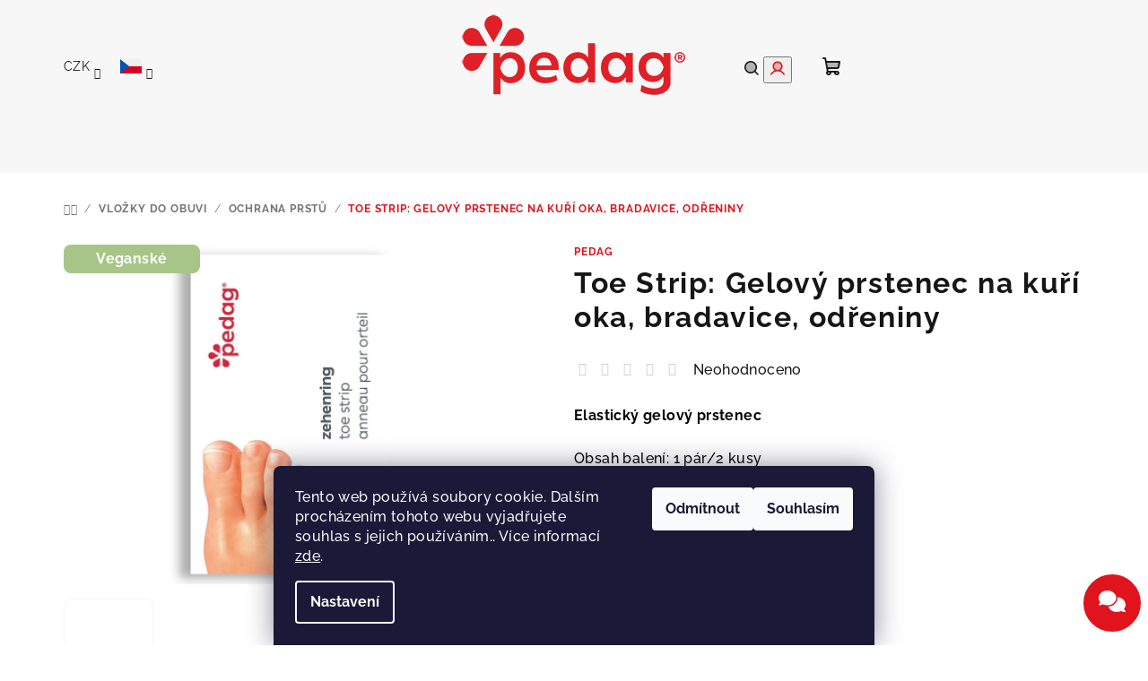

--- FILE ---
content_type: text/html; charset=utf-8
request_url: https://www.pedag.cz/toe-strip-gelovy-prstenec-na-kuri-oka--bradavice--odreniny/
body_size: 33782
content:
<!doctype html><html lang="cs" dir="ltr" class="header-background-light external-fonts-loaded"><head><meta charset="utf-8" /><meta name="viewport" content="width=device-width,initial-scale=1" /><title>Toe Strip: Gelový prstenec na kuří oka, bradavice, odřeniny</title><link rel="preconnect" href="https://cdn.myshoptet.com" /><link rel="dns-prefetch" href="https://cdn.myshoptet.com" /><link rel="preload" href="https://cdn.myshoptet.com/prj/dist/master/cms/libs/jquery/jquery-1.11.3.min.js" as="script" /><link href="https://cdn.myshoptet.com/prj/dist/master/cms/templates/frontend_templates/shared/css/font-face/raleway.css" rel="stylesheet"><link href="https://cdn.myshoptet.com/prj/dist/master/shop/dist/font-shoptet-14.css.d90e56d0dd782c13aabd.css" rel="stylesheet"><script>
dataLayer = [];
dataLayer.push({'shoptet' : {
    "pageId": 778,
    "pageType": "productDetail",
    "currency": "CZK",
    "currencyInfo": {
        "decimalSeparator": ",",
        "exchangeRate": 1,
        "priceDecimalPlaces": 2,
        "symbol": "K\u010d",
        "symbolLeft": 0,
        "thousandSeparator": " "
    },
    "language": "cs",
    "projectId": 431882,
    "product": {
        "id": 7278,
        "guid": "e9897f16-b8c9-11eb-b9e6-ecf4bbd79d2f",
        "hasVariants": true,
        "codes": [
            {
                "code": "272 L\/XL",
                "quantity": "> 5",
                "stocks": [
                    {
                        "id": "ext",
                        "quantity": "> 5"
                    }
                ]
            },
            {
                "code": "272 S\/M",
                "quantity": "0",
                "stocks": [
                    {
                        "id": "ext",
                        "quantity": "0"
                    }
                ]
            }
        ],
        "name": "Toe Strip: Gelov\u00fd prstenec na ku\u0159\u00ed oka, bradavice, od\u0159eniny",
        "appendix": "",
        "weight": 0.014,
        "manufacturer": "pedag",
        "manufacturerGuid": "1EF5333E7F766610B3DADA0BA3DED3EE",
        "currentCategory": "Vlo\u017eky do obuvi | Ochrana prst\u016f",
        "currentCategoryGuid": "e0263124-84da-11eb-bbb3-b8ca3a6063f8",
        "defaultCategory": "Vlo\u017eky do obuvi | Ochrana prst\u016f",
        "defaultCategoryGuid": "e0263124-84da-11eb-bbb3-b8ca3a6063f8",
        "currency": "CZK",
        "priceWithVatMin": 49,
        "priceWithVatMax": 159
    },
    "stocks": [
        {
            "id": "ext",
            "title": "Sklad",
            "isDeliveryPoint": 0,
            "visibleOnEshop": 1
        }
    ],
    "cartInfo": {
        "id": null,
        "freeShipping": false,
        "freeShippingFrom": 990,
        "leftToFreeGift": {
            "formattedPrice": "0 K\u010d",
            "priceLeft": 0
        },
        "freeGift": false,
        "leftToFreeShipping": {
            "priceLeft": 990,
            "dependOnRegion": 0,
            "formattedPrice": "990 K\u010d"
        },
        "discountCoupon": [],
        "getNoBillingShippingPrice": {
            "withoutVat": 0,
            "vat": 0,
            "withVat": 0
        },
        "cartItems": [],
        "taxMode": "ORDINARY"
    },
    "cart": [],
    "customer": {
        "priceRatio": 1,
        "priceListId": 1,
        "groupId": null,
        "registered": false,
        "mainAccount": false
    }
}});
dataLayer.push({'cookie_consent' : {
    "marketing": "denied",
    "analytics": "denied"
}});
document.addEventListener('DOMContentLoaded', function() {
    shoptet.consent.onAccept(function(agreements) {
        if (agreements.length == 0) {
            return;
        }
        dataLayer.push({
            'cookie_consent' : {
                'marketing' : (agreements.includes(shoptet.config.cookiesConsentOptPersonalisation)
                    ? 'granted' : 'denied'),
                'analytics': (agreements.includes(shoptet.config.cookiesConsentOptAnalytics)
                    ? 'granted' : 'denied')
            },
            'event': 'cookie_consent'
        });
    });
});
</script>

<!-- Google Tag Manager -->
<script>(function(w,d,s,l,i){w[l]=w[l]||[];w[l].push({'gtm.start':
new Date().getTime(),event:'gtm.js'});var f=d.getElementsByTagName(s)[0],
j=d.createElement(s),dl=l!='dataLayer'?'&l='+l:'';j.async=true;j.src=
'https://www.googletagmanager.com/gtm.js?id='+i+dl;f.parentNode.insertBefore(j,f);
})(window,document,'script','dataLayer','GTM-5KJ3VH8');</script>
<!-- End Google Tag Manager -->

<meta property="og:type" content="website"><meta property="og:site_name" content="pedag.cz"><meta property="og:url" content="https://www.pedag.cz/toe-strip-gelovy-prstenec-na-kuri-oka--bradavice--odreniny/"><meta property="og:title" content="Toe Strip: Gelový prstenec na kuří oka, bradavice, odřeniny"><meta name="author" content="Pedag"><meta name="web_author" content="Shoptet.cz"><meta name="dcterms.rightsHolder" content="www.pedag.cz"><meta name="robots" content="index,follow"><meta property="og:image" content="https://cdn.myshoptet.com/usr/www.pedag.cz/user/shop/big/7278_strip-1.jpg?6564bf10"><meta property="og:description" content="Elastický gelový prstenec
Obsah balení: 1 pár/2 kusy"><meta name="description" content="Elastický gelový prstenec
Obsah balení: 1 pár/2 kusy"><meta name="google-site-verification" content="e3FMBTfqnHvtoSNjWv_sN98G8pCrRW-aIfpnWa5VopM"><meta property="product:price:amount" content="49"><meta property="product:price:currency" content="CZK"><style>:root {--color-primary: #f7f7f7;--color-primary-h: 0;--color-primary-s: 0%;--color-primary-l: 97%;--color-primary-hover: #f7f7f7;--color-primary-hover-h: 0;--color-primary-hover-s: 0%;--color-primary-hover-l: 97%;--color-secondary: #e0131d;--color-secondary-h: 357;--color-secondary-s: 84%;--color-secondary-l: 48%;--color-secondary-hover: #e0131d;--color-secondary-hover-h: 357;--color-secondary-hover-s: 84%;--color-secondary-hover-l: 48%;--color-tertiary: #f7f7f7;--color-tertiary-h: 0;--color-tertiary-s: 0%;--color-tertiary-l: 97%;--color-tertiary-hover: #161616;--color-tertiary-hover-h: 0;--color-tertiary-hover-s: 0%;--color-tertiary-hover-l: 9%;--color-header-background: #FFFFFF;--template-font: "Raleway";--template-headings-font: "Raleway";--header-background-url: none;--cookies-notice-background: #1A1937;--cookies-notice-color: #F8FAFB;--cookies-notice-button-hover: #f5f5f5;--cookies-notice-link-hover: #27263f;--templates-update-management-preview-mode-content: "Náhled aktualizací šablony je aktivní pro váš prohlížeč."}</style>
    
    <link href="https://cdn.myshoptet.com/prj/dist/master/shop/dist/main-14.less.9408774177b75b58fbb0.css" rel="stylesheet" />
        
    <script>var shoptet = shoptet || {};</script>
    <script src="https://cdn.myshoptet.com/prj/dist/master/shop/dist/main-3g-header.js.05f199e7fd2450312de2.js"></script>
<!-- User include --><!-- api 427(81) html code header -->
<link rel="stylesheet" href="https://cdn.myshoptet.com/usr/api2.dklab.cz/user/documents/_doplnky/instagram/431882/18/431882_18.css" type="text/css" /><style>
        :root {
            --dklab-instagram-header-color: #000000;  
            --dklab-instagram-header-background: #DDDDDD;  
            --dklab-instagram-font-weight: 700;
            --dklab-instagram-font-size: 180%;
            --dklab-instagram-logoUrl: url(https://cdn.myshoptet.com/usr/api2.dklab.cz/user/documents/_doplnky/instagram/img/logo-duha.png); 
            --dklab-instagram-logo-size-width: 40px;
            --dklab-instagram-logo-size-height: 40px;                        
            --dklab-instagram-hover-content: 0;                        
            --dklab-instagram-padding: 0px;                        
            --dklab-instagram-border-color: #888888;
            
        }
        </style>
<!-- api 706(352) html code header -->
<link rel="stylesheet" href="https://cdn.myshoptet.com/usr/api2.dklab.cz/user/documents/_doplnky/zalozky/431882/940/431882_940.css" type="text/css" /><style>
        :root {
            
        }
        </style>
<!-- api 1501(1113) html code header -->
<link rel="stylesheet" href="https://cdn.myshoptet.com/usr/api2.dklab.cz/user/documents/_doplnky/filtry/431882/4/431882_4.css" type="text/css" /><style>:root { 
            --dklab-filters-active-color: #E0131D; 
            --dklab-filters-active-foreground-color: #FFFFFF; 
            --dklab-filters-slider-color: #E0131D; 
            --dklab-filters-show-filter-foreground-color: #FFFFFF; 
            --dklab-filters-show-filter-background-color: #E0131D; 
            --dklab-filters-show-filter-edges-size: 10px 25px;
            --dklab-filters-show-filter-align: center;
            --dklab-filters-show-filter-align-desktop: flex-start;
        } 
                .filter-section form.dkLab-parameter fieldset div.div--collapsable:nth-child(+n+4),
                .filter-section form.dkLab-parameter-special fieldset div.div--collapsable:nth-child(+n+5) {
                    display: none;
                } 
                .filter-section form.dkLab-parameter.dkLab-parameter--show fieldset div.div--collapsable:nth-child(+n+4),
                .filter-section form.dkLab-parameter-special.dkLab-parameter-special--show fieldset div.div--collapsable:nth-child(+n+5) {
                    display: block;
                }</style>
<!-- service 427(81) html code header -->
<link rel="stylesheet" href="https://cdn.myshoptet.com/usr/api2.dklab.cz/user/documents/_doplnky/instagram/font/instagramplus.css" type="text/css" />

<!-- service 1462(1076) html code header -->
<link rel="stylesheet" href="https://cdn.myshoptet.com/usr/webotvurci.myshoptet.com/user/documents/plugin-product-interconnection/css/all.min.css?v=27"> 
<!-- service 1240(857) html code header -->
<script>
var host = "www.pedag.cz".replace(/(\.|\/|www)/g, '');
var src = "https://gateway.saimon.ai/" + host + "/loader.js"
var saimonScript = document.createElement('script');
saimonScript.src = src;
saimonScript.async = true;
saimonScript.fetchPriority = "high";
document.head.appendChild(saimonScript);

var timestamp = localStorage.getItem("sai-last-search");
var now = Date.now();

if (parseInt(timestamp) >= (now - 60 * 1000)) {
  document.documentElement.classList.add("--sai-search--active");
}
</script>

<style>
.--sai-search--active .in-vyhledavani #content {
	min-height: 90vh;
}

.--sai-search--active body:not(.--sai-result-page--inactive) #content .search-results-groups, 
.--sai-search--active body:not(.--sai-result-page--inactive) #content #products-found { 
	display: none; 
}
#sai--search-result-page #products-found,
#sai--search-result-page .search-results-groups{
	display: block !important; 
}
</style>
<!-- project html code header -->
<link rel="stylesheet" href="https://cdn.myshoptet.com/usr/api.dklab.cz/user/documents/fontawesome/css/all.css?v=1.01" type="text/css" />
<link rel="stylesheet" href="/user/documents/assets/css/custom-main.css?v=1.04" type="text/css" />
<meta name="facebook-domain-verification" content="8yh38lgvk63zoeznydcp474dq11e5w" />
<link rel="stylesheet" href="/user/documents/assets/css/mobilni-jazyk.css?v=1.01" type="text/css" />

<script src="https://t.contentsquare.net/uxa/8e679e28ea21c.js"></script>

<style>
@media (min-width: 1024px) {
  .blog-wrapper .image + .text {
    background: rgba(104, 12, 14, .5);
  }
.in-blog #newsWrapper .news-item .text {
        background: rgba(104, 012, 014, .70);  
  }
}

.pagination-wrapper .load-products {
  color:#e0131d!important;
}  

.stars .star.is-active:hover, .stars .star.star-half:before, .stars .star.star-on:before {
  color:#f7ab05;
}

.menu-level-3 {
  display:none!important;
}

.p-code {
  display:none!important;
}

@media (min-width: 1024px) {
  .site-name {
    margin-top: 16px!important; 
  }
}

input.form-control[placeholder="Vaše e-mailová adresa"]::placeholder {
  font-size: 12px;
}

.btn.btn-arrow-right:before, a.btn.btn-arrow-right:before {
    padding-bottom: 8px;
}

.wide-carousel #carousel .carousel-control .glyphicon,
.wide-carousel #carousel .carousel-control .fa,
.wide-carousel #carousel .carousel-control .icon-prev,
.wide-carousel #carousel .carousel-control .icon-next,
.wide-carousel #carousel .carousel-control::before,
.wide-carousel #carousel .carousel-control::after {
  position: absolute;
  top: 15% !important;
  transform: translateY(-50%);
}

#mobLangCurrency .languagesMenu__content {
  margin-top:60px;
}

@media (min-width: 1200px) {
    body.template-14 #content .category-content-wrapper .filters-unveil-button-wrapper {
        
        margin-top: 7px;
    }
}

.dkLab-filters-wrapper .filter-section {
    
    padding-top: 40px !important;
}

#navigation .menu-level-1 > li > a,
#navigation .menu-level-1 > li > a span,
#navigation .menu-level-1 > li > a b {
    font-weight: 700 !important;
}

</style>


<!-- /User include --><link rel="shortcut icon" href="/favicon.ico" type="image/x-icon" /><link rel="canonical" href="https://www.pedag.cz/toe-strip-gelovy-prstenec-na-kuri-oka--bradavice--odreniny/" /><link rel="alternate" hreflang="cs" href="https://www.pedag.cz/toe-strip-gelovy-prstenec-na-kuri-oka--bradavice--odreniny/" /><link rel="alternate" hreflang="sk" href="https://www.pedag.cz/sk/toe-strip-gelovy-prstenec-na-kuri-oka--bradavice--odreniny/" /><link rel="alternate" hreflang="pl" href="https://www.pedag.cz/pl/toe-strip-gelovy-prstenec-na-kuri-oka--bradavice--odreniny/" /><link rel="alternate" hreflang="x-default" href="https://www.pedag.cz/toe-strip-gelovy-prstenec-na-kuri-oka--bradavice--odreniny/" />    <script>
        var _hwq = _hwq || [];
        _hwq.push(['setKey', 'DC5C23130CABDF1B66E7E9C9C7A04204']);
        _hwq.push(['setTopPos', '200']);
        _hwq.push(['showWidget', '22']);
        (function() {
            var ho = document.createElement('script');
            ho.src = 'https://cz.im9.cz/direct/i/gjs.php?n=wdgt&sak=DC5C23130CABDF1B66E7E9C9C7A04204';
            var s = document.getElementsByTagName('script')[0]; s.parentNode.insertBefore(ho, s);
        })();
    </script>
<script>!function(){var t={9196:function(){!function(){var t=/\[object (Boolean|Number|String|Function|Array|Date|RegExp)\]/;function r(r){return null==r?String(r):(r=t.exec(Object.prototype.toString.call(Object(r))))?r[1].toLowerCase():"object"}function n(t,r){return Object.prototype.hasOwnProperty.call(Object(t),r)}function e(t){if(!t||"object"!=r(t)||t.nodeType||t==t.window)return!1;try{if(t.constructor&&!n(t,"constructor")&&!n(t.constructor.prototype,"isPrototypeOf"))return!1}catch(t){return!1}for(var e in t);return void 0===e||n(t,e)}function o(t,r,n){this.b=t,this.f=r||function(){},this.d=!1,this.a={},this.c=[],this.e=function(t){return{set:function(r,n){u(c(r,n),t.a)},get:function(r){return t.get(r)}}}(this),i(this,t,!n);var e=t.push,o=this;t.push=function(){var r=[].slice.call(arguments,0),n=e.apply(t,r);return i(o,r),n}}function i(t,n,o){for(t.c.push.apply(t.c,n);!1===t.d&&0<t.c.length;){if("array"==r(n=t.c.shift()))t:{var i=n,a=t.a;if("string"==r(i[0])){for(var f=i[0].split("."),s=f.pop(),p=(i=i.slice(1),0);p<f.length;p++){if(void 0===a[f[p]])break t;a=a[f[p]]}try{a[s].apply(a,i)}catch(t){}}}else if("function"==typeof n)try{n.call(t.e)}catch(t){}else{if(!e(n))continue;for(var l in n)u(c(l,n[l]),t.a)}o||(t.d=!0,t.f(t.a,n),t.d=!1)}}function c(t,r){for(var n={},e=n,o=t.split("."),i=0;i<o.length-1;i++)e=e[o[i]]={};return e[o[o.length-1]]=r,n}function u(t,o){for(var i in t)if(n(t,i)){var c=t[i];"array"==r(c)?("array"==r(o[i])||(o[i]=[]),u(c,o[i])):e(c)?(e(o[i])||(o[i]={}),u(c,o[i])):o[i]=c}}window.DataLayerHelper=o,o.prototype.get=function(t){var r=this.a;t=t.split(".");for(var n=0;n<t.length;n++){if(void 0===r[t[n]])return;r=r[t[n]]}return r},o.prototype.flatten=function(){this.b.splice(0,this.b.length),this.b[0]={},u(this.a,this.b[0])}}()}},r={};function n(e){var o=r[e];if(void 0!==o)return o.exports;var i=r[e]={exports:{}};return t[e](i,i.exports,n),i.exports}n.n=function(t){var r=t&&t.__esModule?function(){return t.default}:function(){return t};return n.d(r,{a:r}),r},n.d=function(t,r){for(var e in r)n.o(r,e)&&!n.o(t,e)&&Object.defineProperty(t,e,{enumerable:!0,get:r[e]})},n.o=function(t,r){return Object.prototype.hasOwnProperty.call(t,r)},function(){"use strict";n(9196)}()}();</script>    <!-- Global site tag (gtag.js) - Google Analytics -->
    <script async src="https://www.googletagmanager.com/gtag/js?id=G-309F5C3XGZ"></script>
    <script>
        
        window.dataLayer = window.dataLayer || [];
        function gtag(){dataLayer.push(arguments);}
        

                    console.debug('default consent data');

            gtag('consent', 'default', {"ad_storage":"denied","analytics_storage":"denied","ad_user_data":"denied","ad_personalization":"denied","wait_for_update":500});
            dataLayer.push({
                'event': 'default_consent'
            });
        
        gtag('js', new Date());

        
                gtag('config', 'G-309F5C3XGZ', {"groups":"GA4","send_page_view":false,"content_group":"productDetail","currency":"CZK","page_language":"cs"});
        
                gtag('config', 'AW-401074133', {"allow_enhanced_conversions":true});
        
        
        
        
        
                    gtag('event', 'page_view', {"send_to":"GA4","page_language":"cs","content_group":"productDetail","currency":"CZK"});
        
                gtag('set', 'currency', 'CZK');

        gtag('event', 'view_item', {
            "send_to": "UA",
            "items": [
                {
                    "id": "272 S\/M",
                    "name": "Toe Strip: Gelov\u00fd prstenec na ku\u0159\u00ed oka, bradavice, od\u0159eniny",
                    "category": "Vlo\u017eky do obuvi \/ Ochrana prst\u016f",
                                        "brand": "pedag",
                                                            "variant": "Velikost vlo\u017eek: S\/M",
                                        "price": 40.5
                }
            ]
        });
        
        
        
        
        
                    gtag('event', 'view_item', {"send_to":"GA4","page_language":"cs","content_group":"productDetail","value":40.5,"currency":"CZK","items":[{"item_id":"272 S\/M","item_name":"Toe Strip: Gelov\u00fd prstenec na ku\u0159\u00ed oka, bradavice, od\u0159eniny","item_brand":"pedag","item_category":"Vlo\u017eky do obuvi","item_category2":"Ochrana prst\u016f","item_variant":"272 S\/M~Velikost vlo\u017eek: S\/M","price":40.5,"quantity":1,"index":0}]});
        
        
        
        
        
        
        
        document.addEventListener('DOMContentLoaded', function() {
            if (typeof shoptet.tracking !== 'undefined') {
                for (var id in shoptet.tracking.bannersList) {
                    gtag('event', 'view_promotion', {
                        "send_to": "UA",
                        "promotions": [
                            {
                                "id": shoptet.tracking.bannersList[id].id,
                                "name": shoptet.tracking.bannersList[id].name,
                                "position": shoptet.tracking.bannersList[id].position
                            }
                        ]
                    });
                }
            }

            shoptet.consent.onAccept(function(agreements) {
                if (agreements.length !== 0) {
                    console.debug('gtag consent accept');
                    var gtagConsentPayload =  {
                        'ad_storage': agreements.includes(shoptet.config.cookiesConsentOptPersonalisation)
                            ? 'granted' : 'denied',
                        'analytics_storage': agreements.includes(shoptet.config.cookiesConsentOptAnalytics)
                            ? 'granted' : 'denied',
                                                                                                'ad_user_data': agreements.includes(shoptet.config.cookiesConsentOptPersonalisation)
                            ? 'granted' : 'denied',
                        'ad_personalization': agreements.includes(shoptet.config.cookiesConsentOptPersonalisation)
                            ? 'granted' : 'denied',
                        };
                    console.debug('update consent data', gtagConsentPayload);
                    gtag('consent', 'update', gtagConsentPayload);
                    dataLayer.push(
                        { 'event': 'update_consent' }
                    );
                }
            });
        });
    </script>
<script>
    (function(t, r, a, c, k, i, n, g) { t['ROIDataObject'] = k;
    t[k]=t[k]||function(){ (t[k].q=t[k].q||[]).push(arguments) },t[k].c=i;n=r.createElement(a),
    g=r.getElementsByTagName(a)[0];n.async=1;n.src=c;g.parentNode.insertBefore(n,g)
    })(window, document, 'script', '//www.heureka.cz/ocm/sdk.js?source=shoptet&version=2&page=product_detail', 'heureka', 'cz');

    heureka('set_user_consent', 0);
</script>
</head><body class="desktop id-778 in-ochrana-prstu template-14 type-product type-detail one-column-body columns-mobile-2 columns-3 smart-labels-active ums_forms_redesign--off ums_a11y_category_page--on ums_discussion_rating_forms--off ums_flags_display_unification--on ums_a11y_login--on mobile-header-version-0"><noscript>
    <style>
        #header {
            padding-top: 0;
            position: relative !important;
            top: 0;
        }
        .header-navigation {
            position: relative !important;
        }
        .overall-wrapper {
            margin: 0 !important;
        }
        body:not(.ready) {
            visibility: visible !important;
        }
    </style>
    <div class="no-javascript">
        <div class="no-javascript__title">Musíte změnit nastavení vašeho prohlížeče</div>
        <div class="no-javascript__text">Podívejte se na: <a href="https://www.google.com/support/bin/answer.py?answer=23852">Jak povolit JavaScript ve vašem prohlížeči</a>.</div>
        <div class="no-javascript__text">Pokud používáte software na blokování reklam, může být nutné povolit JavaScript z této stránky.</div>
        <div class="no-javascript__text">Děkujeme.</div>
    </div>
</noscript>

        <div id="fb-root"></div>
        <script>
            window.fbAsyncInit = function() {
                FB.init({
//                    appId            : 'your-app-id',
                    autoLogAppEvents : true,
                    xfbml            : true,
                    version          : 'v19.0'
                });
            };
        </script>
        <script async defer crossorigin="anonymous" src="https://connect.facebook.net/cs_CZ/sdk.js"></script>
<!-- Google Tag Manager (noscript) -->
<noscript><iframe src="https://www.googletagmanager.com/ns.html?id=GTM-5KJ3VH8"
height="0" width="0" style="display:none;visibility:hidden"></iframe></noscript>
<!-- End Google Tag Manager (noscript) -->

    <div class="siteCookies siteCookies--bottom siteCookies--dark js-siteCookies" role="dialog" data-testid="cookiesPopup" data-nosnippet>
        <div class="siteCookies__form">
            <div class="siteCookies__content">
                <div class="siteCookies__text">
                    Tento web používá soubory cookie. Dalším procházením tohoto webu vyjadřujete souhlas s jejich používáním.. Více informací <a href="/o-nakupu/ochrana-osobnich-udaju/" target="\">zde</a>.
                </div>
                <p class="siteCookies__links">
                    <button class="siteCookies__link js-cookies-settings" aria-label="Nastavení cookies" data-testid="cookiesSettings">Nastavení</button>
                </p>
            </div>
            <div class="siteCookies__buttonWrap">
                                    <button class="siteCookies__button js-cookiesConsentSubmit" value="reject" aria-label="Odmítnout cookies" data-testid="buttonCookiesReject">Odmítnout</button>
                                <button class="siteCookies__button js-cookiesConsentSubmit" value="all" aria-label="Přijmout cookies" data-testid="buttonCookiesAccept">Souhlasím</button>
            </div>
        </div>
        <script>
            document.addEventListener("DOMContentLoaded", () => {
                const siteCookies = document.querySelector('.js-siteCookies');
                document.addEventListener("scroll", shoptet.common.throttle(() => {
                    const st = document.documentElement.scrollTop;
                    if (st > 1) {
                        siteCookies.classList.add('siteCookies--scrolled');
                    } else {
                        siteCookies.classList.remove('siteCookies--scrolled');
                    }
                }, 100));
            });
        </script>
    </div>
<a href="#content" class="skip-link sr-only">Přejít na obsah</a><div class="overall-wrapper"><header id="header">
        <div class="header-top">
            <div class="container navigation-wrapper header-top-wrapper">
                <div class="navigation-tools">
                        <div class="languagesMenu">
        <button id="topNavigationDropdown" class="languagesMenu__flags" type="button" data-toggle="dropdown" aria-haspopup="true" aria-expanded="false">
            <svg aria-hidden="true" style="position: absolute; width: 0; height: 0; overflow: hidden;" version="1.1" xmlns="http://www.w3.org/2000/svg" xmlns:xlink="http://www.w3.org/1999/xlink"><defs><symbol id="shp-flag-CZ" viewBox="0 0 32 32"><title>CZ</title><path fill="#0052b4" style="fill: var(--color20, #0052b4)" d="M0 5.334h32v21.333h-32v-21.333z"></path><path fill="#d80027" style="fill: var(--color19, #d80027)" d="M32 16v10.666h-32l13.449-10.666z"></path><path fill="#f0f0f0" style="fill: var(--color21, #f0f0f0)" d="M32 5.334v10.666h-18.551l-13.449-10.666z"></path></symbol><symbol id="shp-flag-SK" viewBox="0 0 32 32"><title>SK</title><path fill="#f0f0f0" style="fill: var(--color21, #f0f0f0)" d="M0 5.334h32v21.333h-32v-21.333z"></path><path fill="#0052b4" style="fill: var(--color20, #0052b4)" d="M0 12.29h32v7.42h-32v-7.42z"></path><path fill="#d80027" style="fill: var(--color19, #d80027)" d="M0 19.71h32v6.957h-32v-6.956z"></path><path fill="#f0f0f0" style="fill: var(--color21, #f0f0f0)" d="M8.092 11.362v5.321c0 3.027 3.954 3.954 3.954 3.954s3.954-0.927 3.954-3.954v-5.321h-7.908z"></path><path fill="#d80027" style="fill: var(--color19, #d80027)" d="M9.133 11.518v5.121c0 0.342 0.076 0.665 0.226 0.968 1.493 0 3.725 0 5.373 0 0.15-0.303 0.226-0.626 0.226-0.968v-5.121h-5.826z"></path><path fill="#f0f0f0" style="fill: var(--color21, #f0f0f0)" d="M13.831 15.089h-1.339v-0.893h0.893v-0.893h-0.893v-0.893h-0.893v0.893h-0.893v0.893h0.893v0.893h-1.339v0.893h1.339v0.893h0.893v-0.893h1.339z"></path><path fill="#0052b4" style="fill: var(--color20, #0052b4)" d="M10.577 18.854c0.575 0.361 1.166 0.571 1.469 0.665 0.303-0.093 0.894-0.303 1.469-0.665 0.58-0.365 0.987-0.782 1.218-1.246-0.255-0.18-0.565-0.286-0.901-0.286-0.122 0-0.241 0.015-0.355 0.041-0.242-0.55-0.791-0.934-1.43-0.934s-1.188 0.384-1.43 0.934c-0.114-0.027-0.233-0.041-0.355-0.041-0.336 0-0.646 0.106-0.901 0.286 0.231 0.465 0.637 0.882 1.217 1.246z"></path></symbol><symbol id="shp-flag-PL" viewBox="0 0 32 32"><title>PL</title><path fill="#f0f0f0" style="fill: var(--color21, #f0f0f0)" d="M0 5.334h32v21.333h-32v-21.333z"></path><path fill="#f0f0f0" style="fill: var(--color21, #f0f0f0)" d="M0 5.334h32v10.666h-32v-10.666z"></path><path fill="#d80027" style="fill: var(--color19, #d80027)" d="M0 16h32v10.666h-32v-10.666z"></path></symbol></defs></svg>
            <svg class="shp-flag shp-flag-CZ">
                <use xlink:href="#shp-flag-CZ"></use>
            </svg>
            <span class="caret"></span>
        </button>
        <div class="languagesMenu__content" aria-labelledby="topNavigationDropdown">
                            <div class="languagesMenu__box toggle-window js-languagesMenu__box" data-hover="true" data-target="currency">
                    <div class="languagesMenu__header languagesMenu__header--name">Měna</div>
                    <div class="languagesMenu__header languagesMenu__header--actual" data-toggle="dropdown">CZK<span class="caret"></span></div>
                    <ul class="languagesMenu__list languagesMenu__list--currency">
                                                    <li class="languagesMenu__list__item">
                                <a href="/action/Currency/changeCurrency/?currencyCode=CZK" rel="nofollow" class="languagesMenu__list__link languagesMenu__list__link--currency">CZK</a>
                            </li>
                                                    <li class="languagesMenu__list__item">
                                <a href="/action/Currency/changeCurrency/?currencyCode=EUR" rel="nofollow" class="languagesMenu__list__link languagesMenu__list__link--currency">EUR</a>
                            </li>
                                                    <li class="languagesMenu__list__item">
                                <a href="/action/Currency/changeCurrency/?currencyCode=PLN" rel="nofollow" class="languagesMenu__list__link languagesMenu__list__link--currency">PLN</a>
                            </li>
                                            </ul>
                </div>
                                        <div class="languagesMenu__box toggle-window js-languagesMenu__box" data-hover="true" data-target="language">
                    <div class="languagesMenu__header languagesMenu__header--name">Jazyk</div>
                    <div class="languagesMenu__header languagesMenu__header--actual" data-toggle="dropdown">
                                                                                    
    <svg class="shp-flag shp-flag-CZ">
        <use xlink:href="#shp-flag-CZ"></use>
    </svg>

                                                                                                                                                                                    <span class="caret"></span>
                    </div>
                    <ul class="languagesMenu__list languagesMenu__list--language">
                                                    <li>
                                <a href="/action/Language/changeLanguage/?language=cs" rel="nofollow" class="languagesMenu__list__link">
                                    <svg class="shp-flag shp-flag-CZ">
                                        <use xlink:href="#shp-flag-CZ"></use>
                                    </svg>
                                    <span class="languagesMenu__list__name languagesMenu__list__name--actual">Čeština</span>
                                </a>
                            </li>
                                                    <li>
                                <a href="/action/Language/changeLanguage/?language=sk" rel="nofollow" class="languagesMenu__list__link">
                                    <svg class="shp-flag shp-flag-SK">
                                        <use xlink:href="#shp-flag-SK"></use>
                                    </svg>
                                    <span class="languagesMenu__list__name">Slovenčina</span>
                                </a>
                            </li>
                                                    <li>
                                <a href="/action/Language/changeLanguage/?language=pl" rel="nofollow" class="languagesMenu__list__link">
                                    <svg class="shp-flag shp-flag-PL">
                                        <use xlink:href="#shp-flag-PL"></use>
                                    </svg>
                                    <span class="languagesMenu__list__name">Język polski</span>
                                </a>
                            </li>
                                            </ul>
                </div>
                    </div>
    </div>
                </div>
                <div class="site-name"><a href="/" data-testid="linkWebsiteLogo"><img src="https://cdn.myshoptet.com/usr/www.pedag.cz/user/logos/logo_cele_cmyk1.png" alt="Pedag" fetchpriority="low" /></a></div>                <div class="navigation-buttons">
                    <a href="#" class="toggle-window" data-target="search" data-testid="linkSearchIcon"><i class="icon-search"></i><span class="sr-only">Hledat</span></a>
                                                                                                                                            <button class="top-nav-button top-nav-button-login toggle-window" type="button" data-target="login" aria-haspopup="dialog" aria-expanded="false" aria-controls="login" data-testid="signin">
                                        <i class="icon-login"></i><span class="sr-only">Přihlášení</span>
                                    </button>
                                                                                                                                
    <a href="/kosik/" class="btn btn-icon toggle-window cart-count" data-target="cart" data-testid="headerCart" rel="nofollow" aria-haspopup="dialog" aria-expanded="false" aria-controls="cart-widget">
        <span class="icon-cart"></span>
                <span class="sr-only">Nákupní košík</span>
        
    
            </a>
                    <a href="#" class="toggle-window" data-target="navigation" data-testid="hamburgerMenu"></a>
                </div>
                <div class="user-action">
                                            <div class="user-action-in">
            <div id="login" class="user-action-login popup-widget login-widget" role="dialog" aria-labelledby="loginHeading">
        <div class="popup-widget-inner">
                            <h2 id="loginHeading">Přihlášení k vašemu účtu</h2><div id="customerLogin"><form action="/action/Customer/Login/" method="post" id="formLoginIncluded" class="csrf-enabled formLogin" data-testid="formLogin"><input type="hidden" name="referer" value="" /><div class="form-group"><div class="input-wrapper email js-validated-element-wrapper no-label"><input type="email" name="email" class="form-control" autofocus placeholder="E-mailová adresa (např. jan@novak.cz)" data-testid="inputEmail" autocomplete="email" required /></div></div><div class="form-group"><div class="input-wrapper password js-validated-element-wrapper no-label"><input type="password" name="password" class="form-control" placeholder="Heslo" data-testid="inputPassword" autocomplete="current-password" required /><span class="no-display">Nemůžete vyplnit toto pole</span><input type="text" name="surname" value="" class="no-display" /></div></div><div class="form-group"><div class="login-wrapper"><button type="submit" class="btn btn-secondary btn-text btn-login" data-testid="buttonSubmit">Přihlásit se</button><div class="password-helper"><a href="/registrace/" data-testid="signup" rel="nofollow">Nová registrace</a><a href="/klient/zapomenute-heslo/" rel="nofollow">Zapomenuté heslo</a></div></div></div></form>
</div>                    </div>
    </div>

        <div id="cart-widget" class="user-action-cart popup-widget cart-widget loader-wrapper" data-testid="popupCartWidget" role="dialog" aria-hidden="true">
        <div class="popup-widget-inner cart-widget-inner place-cart-here">
            <div class="loader-overlay">
                <div class="loader"></div>
            </div>
        </div>
    </div>

        <div class="user-action-search popup-widget search-widget search stay-open" itemscope itemtype="https://schema.org/WebSite" data-testid="searchWidget">
        <span href="#" class="search-widget-close toggle-window" data-target="search" data-testid="linkSearchIcon"></span>
        <meta itemprop="headline" content="Ochrana prstů"/><meta itemprop="url" content="https://www.pedag.cz"/><meta itemprop="text" content="Elastický gelový prstenec Obsah balení: 1 pár/2 kusy"/>        <form action="/action/ProductSearch/prepareString/" method="post"
    id="formSearchForm" class="search-form compact-form js-search-main"
    itemprop="potentialAction" itemscope itemtype="https://schema.org/SearchAction" data-testid="searchForm">
    <fieldset>
        <meta itemprop="target"
            content="https://www.pedag.cz/vyhledavani/?string={string}"/>
        <input type="hidden" name="language" value="cs"/>
        
    <span class="search-form-input-group">
        
    <span class="search-input-icon" aria-hidden="true"></span>

<input
    type="search"
    name="string"
        class="query-input form-control search-input js-search-input"
    placeholder="Napište, co hledáte"
    autocomplete="off"
    required
    itemprop="query-input"
    aria-label="Vyhledávání"
    data-testid="searchInput"
>
        <button type="submit" class="btn btn-default search-button" data-testid="searchBtn">Hledat</button>
    </span>

    </fieldset>
</form>
    </div>
</div>
                                    </div>
            </div>
        </div>
        <div class="header-bottom">
            <div class="navigation-wrapper header-bottom-wrapper">
                <nav id="navigation" aria-label="Hlavní menu" data-collapsible="true"><div class="navigation-in menu"><ul class="menu-level-1" role="menubar" data-testid="headerMenuItems"><li class="menu-item-1073" role="none"><a href="/produkty/" data-testid="headerMenuItem" role="menuitem" aria-expanded="false"><b>Všechny produkty</b></a></li>
<li class="menu-item-706 ext" role="none"><a href="/vlozky-do-obuvi/" data-testid="headerMenuItem" role="menuitem" aria-haspopup="true" aria-expanded="false"><b>Vložky do obuvi</b><span class="submenu-arrow"></span></a><ul class="menu-level-2" aria-label="Vložky do obuvi" tabindex="-1" role="menu"><li class="menu-item-964" role="none"><div class="menu-no-image"><a href="/rodina-viva/" data-testid="headerMenuItem" role="menuitem"><span>Rodina Viva®</span></a>
                        </div></li><li class="menu-item-757" role="none"><div class="menu-no-image"><a href="/sportovni-vlozky/" data-testid="headerMenuItem" role="menuitem"><span>Sportovní vložky</span></a>
                        </div></li><li class="menu-item-748" role="none"><div class="menu-no-image"><a href="/ortopedicke-vlozky-2/" data-testid="headerMenuItem" role="menuitem"><span>Ortopedické vložky</span></a>
                        </div></li><li class="menu-item-1040" role="none"><div class="menu-no-image"><a href="/vlozky-na-turistiku/" data-testid="headerMenuItem" role="menuitem"><span>Vložky na turistiku</span></a>
                        </div></li><li class="menu-item-1016" role="none"><div class="menu-no-image"><a href="/tenke-ortopedicke-vlozky/" data-testid="headerMenuItem" role="menuitem"><span>Tenké ortopedické vložky</span></a>
                        </div></li><li class="menu-item-958" role="none"><div class="menu-no-image"><a href="/rovnevlozky/" data-testid="headerMenuItem" role="menuitem"><span>Rovné vložky</span></a>
                        </div></li><li class="menu-item-967" role="none"><div class="menu-no-image"><a href="/kozene/" data-testid="headerMenuItem" role="menuitem"><span>Kožené vložky</span></a>
                        </div></li><li class="menu-item-961" role="none"><div class="menu-no-image"><a href="/antibakterialni-vlozky/" data-testid="headerMenuItem" role="menuitem"><span>Antibakteriální vložky</span></a>
                        </div></li><li class="menu-item-775" role="none"><div class="menu-no-image"><a href="/pro-vysoke-podpatky/" data-testid="headerMenuItem" role="menuitem"><span>Pro vysoké podpatky</span></a>
                        </div></li><li class="menu-item-766" role="none"><div class="menu-no-image"><a href="/zimni-vlozky/" data-testid="headerMenuItem" role="menuitem"><span>Zimní vložky</span></a>
                        </div></li><li class="menu-item-769" role="none"><div class="menu-no-image"><a href="/letni-vlozky/" data-testid="headerMenuItem" role="menuitem"><span>Letní vložky</span></a>
                        </div></li><li class="menu-item-772" role="none"><div class="menu-no-image"><a href="/gelove-vlozky/" data-testid="headerMenuItem" role="menuitem"><span>Gelové vložky</span></a>
                        </div></li><li class="menu-item-751" role="none"><div class="menu-no-image"><a href="/diabeticke-vlozky/" data-testid="headerMenuItem" role="menuitem"><span>Diabetické vložky</span></a>
                        </div></li><li class="menu-item-754" role="none"><div class="menu-no-image"><a href="/detske-vlozky/" data-testid="headerMenuItem" role="menuitem"><span>Dětské vložky</span></a>
                        </div></li><li class="menu-item-778 active" role="none"><div class="menu-no-image"><a href="/ochrana-prstu/" data-testid="headerMenuItem" role="menuitem"><span>Ochrana prstů</span></a>
                        </div></li><li class="menu-item-1037" role="none"><div class="menu-no-image"><a href="/nadmerne-velikosti/" data-testid="headerMenuItem" role="menuitem"><span>Nadměrné velikosti</span></a>
                        </div></li></ul></li>
<li class="menu-item-1043 ext" role="none"><a href="/vlozky-aktivity/" data-testid="headerMenuItem" role="menuitem" aria-haspopup="true" aria-expanded="false"><b>Vložky dle aktivity</b><span class="submenu-arrow"></span></a><ul class="menu-level-2" aria-label="Vložky dle aktivity" tabindex="-1" role="menu"><li class="menu-item-1046" role="none"><div class="menu-no-image"><a href="/chuze/" data-testid="headerMenuItem" role="menuitem"><span>Běžná chůze</span></a>
                        </div></li><li class="menu-item-1049" role="none"><div class="menu-no-image"><a href="/prace/" data-testid="headerMenuItem" role="menuitem"><span>Práce a dlouhé stání</span></a>
                        </div></li><li class="menu-item-1052" role="none"><div class="menu-no-image"><a href="/beh/" data-testid="headerMenuItem" role="menuitem"><span>Běh a fitness</span></a>
                        </div></li><li class="menu-item-1094" role="none"><div class="menu-no-image"><a href="/treking/" data-testid="headerMenuItem" role="menuitem"><span>Treking</span></a>
                        </div></li><li class="menu-item-1079" role="none"><div class="menu-no-image"><a href="/turistika-a-golf/" data-testid="headerMenuItem" role="menuitem"><span>Turistika a golf</span></a>
                        </div></li><li class="menu-item-1055" role="none"><div class="menu-no-image"><a href="/fotbal/" data-testid="headerMenuItem" role="menuitem"><span>Fotbal a florbal</span></a>
                        </div></li><li class="menu-item-1058" role="none"><div class="menu-no-image"><a href="/basketbal/" data-testid="headerMenuItem" role="menuitem"><span>Basketbal</span></a>
                        </div></li><li class="menu-item-1061" role="none"><div class="menu-no-image"><a href="/tenis/" data-testid="headerMenuItem" role="menuitem"><span>Tenis</span></a>
                        </div></li><li class="menu-item-1064" role="none"><div class="menu-no-image"><a href="/tanec/" data-testid="headerMenuItem" role="menuitem"><span>Tanec</span></a>
                        </div></li><li class="menu-item-1085" role="none"><div class="menu-no-image"><a href="/atletika/" data-testid="headerMenuItem" role="menuitem"><span>Atletika</span></a>
                        </div></li><li class="menu-item-1082" role="none"><div class="menu-no-image"><a href="/cyklistika/" data-testid="headerMenuItem" role="menuitem"><span>Cyklistika</span></a>
                        </div></li><li class="menu-item-1067" role="none"><div class="menu-no-image"><a href="/hokej/" data-testid="headerMenuItem" role="menuitem"><span>Hokej a bruslení</span></a>
                        </div></li><li class="menu-item-1070" role="none"><div class="menu-no-image"><a href="/lyzovani/" data-testid="headerMenuItem" role="menuitem"><span>Běžecké lyžování</span></a>
                        </div></li><li class="menu-item-1088" role="none"><div class="menu-no-image"><a href="/alpske-lyzovani/" data-testid="headerMenuItem" role="menuitem"><span>Alpské lyžování</span></a>
                        </div></li></ul></li>
<li class="menu-item-709 ext" role="none"><a href="/pece-o-obuv/" data-testid="headerMenuItem" role="menuitem" aria-haspopup="true" aria-expanded="false"><b>Péče o obuv a oděv</b><span class="submenu-arrow"></span></a><ul class="menu-level-2" aria-label="Péče o obuv a oděv" tabindex="-1" role="menu"><li class="menu-item-787" role="none"><div class="menu-no-image"><a href="/cisteni/" data-testid="headerMenuItem" role="menuitem"><span>1 Čištění</span></a>
                        </div></li><li class="menu-item-790" role="none"><div class="menu-no-image"><a href="/vyziva/" data-testid="headerMenuItem" role="menuitem"><span>2 Výživa</span></a>
                        </div></li><li class="menu-item-793" role="none"><div class="menu-no-image"><a href="/impregnace/" data-testid="headerMenuItem" role="menuitem"><span>3 Impregnace</span></a>
                        </div></li><li class="menu-item-1011" role="none"><div class="menu-no-image"><a href="/praci-prostredky/" data-testid="headerMenuItem" role="menuitem"><span>Prací prostředky</span></a>
                        </div></li><li class="menu-item-977 has-third-level" role="none"><div class="menu-no-image"><a href="/dle-materialu/" data-testid="headerMenuItem" role="menuitem"><span>Dle materiálu</span></a>
                                                    <ul class="menu-level-3" role="menu">
                                                                    <li class="menu-item-980" role="none">
                                        <a href="/hladka-kuze/" data-testid="headerMenuItem" role="menuitem">
                                            Hladká kůže</a>                                    </li>
                                                                    <li class="menu-item-983" role="none">
                                        <a href="/semisova-kuze/" data-testid="headerMenuItem" role="menuitem">
                                            Semišová kůže</a>                                    </li>
                                                                    <li class="menu-item-989" role="none">
                                        <a href="/lakovana-kuze/" data-testid="headerMenuItem" role="menuitem">
                                            Lakovaná kůže</a>                                    </li>
                                                                    <li class="menu-item-986" role="none">
                                        <a href="/textil/" data-testid="headerMenuItem" role="menuitem">
                                            Textil</a>                                    </li>
                                                                    <li class="menu-item-995" role="none">
                                        <a href="/syntetika/" data-testid="headerMenuItem" role="menuitem">
                                            Syntetika</a>                                    </li>
                                                                    <li class="menu-item-1004" role="none">
                                        <a href="/masteny-nubuk/" data-testid="headerMenuItem" role="menuitem">
                                            Maštěný nubuk</a>                                    </li>
                                                                    <li class="menu-item-992" role="none">
                                        <a href="/mix-materialu/" data-testid="headerMenuItem" role="menuitem">
                                            Mix materiálů</a>                                    </li>
                                                            </ul>
                        </div></li><li class="menu-item-1034" role="none"><div class="menu-no-image"><a href="/pro-tenisky/" data-testid="headerMenuItem" role="menuitem"><span>Pro tenisky</span></a>
                        </div></li><li class="menu-item-784" role="none"><div class="menu-no-image"><a href="/ekologicka-rada/" data-testid="headerMenuItem" role="menuitem"><span>Ekologická řada</span></a>
                        </div></li><li class="menu-item-796" role="none"><div class="menu-no-image"><a href="/hygiena/" data-testid="headerMenuItem" role="menuitem"><span>Hygiena</span></a>
                        </div></li><li class="menu-item-805" role="none"><div class="menu-no-image"><a href="/doplnky-pro-peci-cisteni/" data-testid="headerMenuItem" role="menuitem"><span>Doplňky pro péči &amp; čištění</span></a>
                        </div></li><li class="menu-item-838" role="none"><div class="menu-no-image"><a href="/lzice/" data-testid="headerMenuItem" role="menuitem"><span>Lžíce</span></a>
                        </div></li><li class="menu-item-817" role="none"><div class="menu-no-image"><a href="/napinaky/" data-testid="headerMenuItem" role="menuitem"><span>Napínáky</span></a>
                        </div></li><li class="menu-item-927" role="none"><div class="menu-no-image"><a href="/vyhodne-sety/" data-testid="headerMenuItem" role="menuitem"><span>Výhodné sety</span></a>
                        </div></li></ul></li>
<li class="menu-item-730 ext" role="none"><a href="/ortopedicke-problemy/" data-testid="headerMenuItem" role="menuitem" aria-haspopup="true" aria-expanded="false"><b>Ortopedické problémy</b><span class="submenu-arrow"></span></a><ul class="menu-level-2" aria-label="Ortopedické problémy" tabindex="-1" role="menu"><li class="menu-item-915" role="none"><div class="menu-no-image"><a href="/bolest-prednozi/" data-testid="headerMenuItem" role="menuitem"><span>Bolest přednoží</span></a>
                        </div></li><li class="menu-item-1005" role="none"><div class="menu-no-image"><a href="/bolest-stredu-chodidla/" data-testid="headerMenuItem" role="menuitem"><span>Bolest středu chodidla</span></a>
                        </div></li><li class="menu-item-921" role="none"><div class="menu-no-image"><a href="/bolest-paty/" data-testid="headerMenuItem" role="menuitem"><span>Bolest paty</span></a>
                        </div></li><li class="menu-item-912" role="none"><div class="menu-no-image"><a href="/ploche-chodidlo/" data-testid="headerMenuItem" role="menuitem"><span>Ploché chodidlo</span></a>
                        </div></li><li class="menu-item-951" role="none"><div class="menu-no-image"><a href="/vysoka-klenba/" data-testid="headerMenuItem" role="menuitem"><span>Vysoká klenba</span></a>
                        </div></li><li class="menu-item-918" role="none"><div class="menu-no-image"><a href="/otlaky-a-deformace-prstu/" data-testid="headerMenuItem" role="menuitem"><span>Otlaky a deformace prstů</span></a>
                        </div></li><li class="menu-item-1008" role="none"><div class="menu-no-image"><a href="/plantarni-fasciitida/" data-testid="headerMenuItem" role="menuitem"><span>Plantární fasciitida</span></a>
                        </div></li><li class="menu-item-1025" role="none"><div class="menu-no-image"><a href="/vbocene-palce/" data-testid="headerMenuItem" role="menuitem"><span>Vbočené palce</span></a>
                        </div></li></ul></li>
<li class="menu-item-1001 ext" role="none"><a href="/tamaris-3/" data-testid="headerMenuItem" role="menuitem" aria-haspopup="true" aria-expanded="false"><b>Tamaris</b><span class="submenu-arrow"></span></a><ul class="menu-level-2" aria-label="Tamaris" tabindex="-1" role="menu"><li class="menu-item-888" role="none"><div class="menu-no-image"><a href="/vlozky-do-obuvi-2/" data-testid="headerMenuItem" role="menuitem"><span>Vložky do obuvi</span></a>
                        </div></li><li class="menu-item-891" role="none"><div class="menu-no-image"><a href="/pece/" data-testid="headerMenuItem" role="menuitem"><span>Péče</span></a>
                        </div></li><li class="menu-item-897" role="none"><div class="menu-no-image"><a href="/prislusenstvi-2/" data-testid="headerMenuItem" role="menuitem"><span>Příslušenství</span></a>
                        </div></li></ul></li>
<li class="menu-item-682" role="none"><a href="/blog/" data-testid="headerMenuItem" role="menuitem" aria-expanded="false"><b>Blog</b></a></li>
</ul></div><span class="navigation-close"></span></nav><div class="menu-helper" data-testid="hamburgerMenu"><span>Více</span></div>
            </div>
        </div>
    </header><!-- / header -->

    

<div id="content-wrapper" class="container content-wrapper">
    
                                <div class="breadcrumbs navigation-home-icon-wrapper" itemscope itemtype="https://schema.org/BreadcrumbList">
                                                                            <span id="navigation-first" data-basetitle="Pedag" itemprop="itemListElement" itemscope itemtype="https://schema.org/ListItem">
                <a href="/" itemprop="item" class="navigation-home-icon"><span class="sr-only" itemprop="name">Domů</span></a>
                <span class="navigation-bullet">/</span>
                <meta itemprop="position" content="1" />
            </span>
                                <span id="navigation-1" itemprop="itemListElement" itemscope itemtype="https://schema.org/ListItem">
                <a href="/vlozky-do-obuvi/" itemprop="item" data-testid="breadcrumbsSecondLevel"><span itemprop="name">Vložky do obuvi</span></a>
                <span class="navigation-bullet">/</span>
                <meta itemprop="position" content="2" />
            </span>
                                <span id="navigation-2" itemprop="itemListElement" itemscope itemtype="https://schema.org/ListItem">
                <a href="/ochrana-prstu/" itemprop="item" data-testid="breadcrumbsSecondLevel"><span itemprop="name">Ochrana prstů</span></a>
                <span class="navigation-bullet">/</span>
                <meta itemprop="position" content="3" />
            </span>
                                            <span id="navigation-3" itemprop="itemListElement" itemscope itemtype="https://schema.org/ListItem" data-testid="breadcrumbsLastLevel">
                <meta itemprop="item" content="https://www.pedag.cz/toe-strip-gelovy-prstenec-na-kuri-oka--bradavice--odreniny/" />
                <meta itemprop="position" content="4" />
                <span itemprop="name" data-title="Toe Strip: Gelový prstenec na kuří oka, bradavice, odřeniny">Toe Strip: Gelový prstenec na kuří oka, bradavice, odřeniny <span class="appendix"></span></span>
            </span>
            </div>
            
    <div class="content-wrapper-in">
                <main id="content" class="content wide">
                                                        <script>
            
            var shoptet = shoptet || {};
            shoptet.variantsUnavailable = shoptet.variantsUnavailable || {};
            
            shoptet.variantsUnavailable.availableVariantsResource = ["5-172","5-175"]
        </script>
                                                                    
<div class="p-detail" itemscope itemtype="https://schema.org/Product">

    
    <meta itemprop="name" content="Toe Strip: Gelový prstenec na kuří oka, bradavice, odřeniny" />
    <meta itemprop="category" content="Úvodní stránka &gt; Vložky do obuvi &gt; Ochrana prstů &gt; Toe Strip: Gelový prstenec na kuří oka, bradavice, odřeniny" />
    <meta itemprop="url" content="https://www.pedag.cz/toe-strip-gelovy-prstenec-na-kuri-oka--bradavice--odreniny/" />
    <meta itemprop="image" content="https://cdn.myshoptet.com/usr/www.pedag.cz/user/shop/big/7278_strip-1.jpg?6564bf10" />
            <meta itemprop="description" content="Elastický gelový prstenec
Obsah balení: 1 pár/2 kusy" />
                <span class="js-hidden" itemprop="manufacturer" itemscope itemtype="https://schema.org/Organization">
            <meta itemprop="name" content="pedag" />
        </span>
        <span class="js-hidden" itemprop="brand" itemscope itemtype="https://schema.org/Brand">
            <meta itemprop="name" content="pedag" />
        </span>
                            <meta itemprop="gtin13" content="4000354401313" />                    <meta itemprop="gtin13" content="4000354401306" />            
<div class="p-detail-inner">

    <div class="p-data-wrapper">

        <div class="p-detail-inner-header">
                            <div class="brand-wrapper">
                    <a href="/znacka/pedag/" title="Podívat se na detail výrobce" data-testid="productCardBrandName">pedag</a>
                </div>
                        <h1>
                  Toe Strip: Gelový prstenec na kuří oka, bradavice, odřeniny            </h1>
                        <div class="stars-wrapper">
            
<span class="stars star-list">
                                                <a class="star star-off show-tooltip show-ratings" title="    Hodnocení:
            Neohodnoceno    "
                   href="#ratingTab" data-toggle="tab" data-external="1" data-force-scroll="1"></a>
                    
                                                <a class="star star-off show-tooltip show-ratings" title="    Hodnocení:
            Neohodnoceno    "
                   href="#ratingTab" data-toggle="tab" data-external="1" data-force-scroll="1"></a>
                    
                                                <a class="star star-off show-tooltip show-ratings" title="    Hodnocení:
            Neohodnoceno    "
                   href="#ratingTab" data-toggle="tab" data-external="1" data-force-scroll="1"></a>
                    
                                                <a class="star star-off show-tooltip show-ratings" title="    Hodnocení:
            Neohodnoceno    "
                   href="#ratingTab" data-toggle="tab" data-external="1" data-force-scroll="1"></a>
                    
                                                <a class="star star-off show-tooltip show-ratings" title="    Hodnocení:
            Neohodnoceno    "
                   href="#ratingTab" data-toggle="tab" data-external="1" data-force-scroll="1"></a>
                    
    </span>
            <a class="stars-label" href="#ratingTab" data-toggle="tab" data-external="1" data-force-scroll="1">
                                Neohodnoceno                    </a>
        </div>
            </div>

                    <div class="p-short-description" data-testid="productCardShortDescr">
                <p><span style="color: #020202;"><strong>Elastický gelový prstenec</strong></span><span style="color: #020202;"></span></p>
<p><span style="color: #020202;">Obsah balení: 1 pár/2 kusy</span></p>
            </div>
        
        <form action="/action/Cart/addCartItem/" method="post" id="product-detail-form" class="pr-action csrf-enabled" data-testid="formProduct">
            <meta itemprop="productID" content="7278" /><meta itemprop="identifier" content="e9897f16-b8c9-11eb-b9e6-ecf4bbd79d2f" /><span itemprop="offers" itemscope itemtype="https://schema.org/Offer"><meta itemprop="sku" content="272 S/M" /><link itemprop="availability" href="https://schema.org/OutOfStock" /><meta itemprop="url" content="https://www.pedag.cz/toe-strip-gelovy-prstenec-na-kuri-oka--bradavice--odreniny/" /><meta itemprop="price" content="49.00" /><meta itemprop="priceCurrency" content="CZK" /><link itemprop="itemCondition" href="https://schema.org/NewCondition" /></span><span itemprop="offers" itemscope itemtype="https://schema.org/Offer"><meta itemprop="sku" content="272 L/XL" /><link itemprop="availability" href="https://schema.org/InStock" /><meta itemprop="url" content="https://www.pedag.cz/toe-strip-gelovy-prstenec-na-kuri-oka--bradavice--odreniny/" /><meta itemprop="price" content="159.00" /><meta itemprop="priceCurrency" content="CZK" /><link itemprop="itemCondition" href="https://schema.org/NewCondition" /></span><input type="hidden" name="productId" value="7278" /><input type="hidden" name="priceId" value="11631" /><input type="hidden" name="language" value="cs" />

            <div class="p-variants-block">

                
                                            <script>
    shoptet.variantsSplit = shoptet.variantsSplit || {};
    shoptet.variantsSplit.necessaryVariantData = {"5-172":{"name":"Toe Strip: Gelov\u00fd prstenec na ku\u0159\u00ed oka, bradavice, od\u0159eniny","isNotSoldOut":false,"zeroPrice":0,"id":11631,"code":"272 S\/M","price":"49 K\u010d","standardPrice":"49 K\u010d","actionPriceActive":0,"priceUnformatted":49,"variantImage":{"detail":"https:\/\/cdn.myshoptet.com\/usr\/www.pedag.cz\/user\/shop\/detail\/7278_strip-1.jpg?6564bf10","detail_small":"https:\/\/cdn.myshoptet.com\/usr\/www.pedag.cz\/user\/shop\/detail_small\/7278_strip-1.jpg?6564bf10","cart":"https:\/\/cdn.myshoptet.com\/usr\/www.pedag.cz\/user\/shop\/related\/7278_strip-1.jpg?6564bf10","big":"https:\/\/cdn.myshoptet.com\/usr\/www.pedag.cz\/user\/shop\/big\/7278_strip-1.jpg?6564bf10"},"freeShipping":0,"freeBilling":0,"decimalCount":0,"availabilityName":"Moment\u00e1ln\u011b nedostupn\u00e9","availabilityColor":"#cb0000","minimumAmount":1,"maximumAmount":9999},"5-175":{"name":"Toe Strip: Gelov\u00fd prstenec na ku\u0159\u00ed oka, bradavice, od\u0159eniny","isNotSoldOut":true,"zeroPrice":0,"id":11628,"code":"272 L\/XL","price":"159 K\u010d","standardPrice":"159 K\u010d","actionPriceActive":0,"priceUnformatted":159,"variantImage":{"detail":"https:\/\/cdn.myshoptet.com\/usr\/www.pedag.cz\/user\/shop\/detail\/7278_strip-1.jpg?6564bf10","detail_small":"https:\/\/cdn.myshoptet.com\/usr\/www.pedag.cz\/user\/shop\/detail_small\/7278_strip-1.jpg?6564bf10","cart":"https:\/\/cdn.myshoptet.com\/usr\/www.pedag.cz\/user\/shop\/related\/7278_strip-1.jpg?6564bf10","big":"https:\/\/cdn.myshoptet.com\/usr\/www.pedag.cz\/user\/shop\/big\/7278_strip-1.jpg?6564bf10"},"freeShipping":0,"freeBilling":0,"decimalCount":0,"availabilityName":"Skladem","availabilityColor":"#009901","minimumAmount":1,"maximumAmount":9999}};
</script>

                                                    <div class="variant-list variant-not-chosen-anchor">
                                <span class="variant-label">    Velikost vložek
</span>

                                                                    <select name="parameterValueId[5]" class="hidden-split-parameter parameter-id-5" id="parameter-id-5" data-parameter-id="5" data-parameter-name="Velikost vložek" data-testid="selectVariant_5"><option value="" data-choose="true" data-index="0">Zvolte variantu</option><option value="172" data-index="1">S/M</option><option value="175" data-index="2">L/LX</option></select>
                                                            </div>
                        
                        <div id="jsUnavailableCombinationMessage" class="no-display">
    Zvolená varianta není k dispozici. <a href="#" id="jsSplitVariantsReset">Reset vybraných parametrů</a>.
</div>

                    
                    
                    
                    
                
            </div>

            <div class="buttons-wrapper cofidis-buttons-wrapper"></div>

            
                            <div class="p-price-wrapper">
                                                            <strong class="price-final" data-testid="productCardPrice">
                                                            <span class="price-final-holder parameter-dependent
 no-display 5-172">
                        49 Kč
                        

                    </span>
                                                                <span class="price-final-holder parameter-dependent
 no-display 5-175">
                        159 Kč
                        

                    </span>
                                        <span class="price-final-holder parameter-dependent default-variant">
                        od <span class="nowrap">49 Kč</span>    

            </span>
            </strong>
                                            <span class="price-measure">
                    
                        </span>
                    
                </div>
            
            <div class="detail-parameters">
                                    <div class="detail-parameter detail-parameter-availability">
                        <span class="availability-desc-label">Dostupnost:</span>
                        

                                                <span class="parameter-dependent
 no-display 5-172">
                <span class="availability-label" style="color: #cb0000">
                                            Momentálně nedostupné
                                    </span>
                            </span>
                                            <span class="parameter-dependent
 no-display 5-175">
                <span class="availability-label" style="color: #009901">
                                            Skladem
                                    </span>
                    <span class="availability-amount" data-testid="numberAvailabilityAmount">(&gt;5&nbsp;ks)</span>
            </span>
                <span class="parameter-dependent default-variant">
            <span class="availability-label">
                Zvolte variantu            </span>
        </span>
                        </div>
                
                                    <div class="detail-parameter detail-parameter-delivery-date">
                        <span class="delivery-time-label">Můžeme doručit do:</span>
                                                <div class="delivery-time" data-testid="deliveryTime">
                                                            <span class="parameter-dependent
                         no-display                         5-172                        "
                        >
                                                    -
                                            </span>
                                            <span class="parameter-dependent
                         no-display                         5-175                        "
                        >
                                                    21.1.2026
                                            </span>
                                        <span class="parameter-dependent default-variant">
                        Zvolte variantu                    </span>
                            </div>
                                </div>
                
                
                                    <div class="detail-parameter detail-parameter-product-code">
                        <span class="p-code-label row-header-label">Kód:</span>
                                                                                                                        <span class="parameter-dependent
 no-display 5-172">
                                    272 S/M
                                </span>
                                                                    <span class="parameter-dependent
 no-display 5-175">
                                    272 L/XL
                                </span>
                                                                <span class="parameter-dependent default-variant">Zvolte variantu</span>
                                                                        </div>
                            </div>

                                        
                            <div class="p-to-cart-block">
                        <div class="add-to-cart" data-testid="divAddToCart">
                
<span class="quantity">
    <span
        class="increase-tooltip js-increase-tooltip"
        data-trigger="manual"
        data-container="body"
        data-original-title="Není možné zakoupit více než 9999 ks."
        aria-hidden="true"
        role="tooltip"
        data-testid="tooltip">
    </span>

    <span
        class="decrease-tooltip js-decrease-tooltip"
        data-trigger="manual"
        data-container="body"
        data-original-title="Minimální množství, které lze zakoupit, je 1 ks."
        aria-hidden="true"
        role="tooltip"
        data-testid="tooltip">
    </span>
    <label>
        <input
            type="number"
            name="amount"
            value="1"
            class="amount"
            autocomplete="off"
            data-decimals="0"
                        step="1"
            min="1"
            max="9999"
            aria-label="Množství"
            data-testid="cartAmount"/>
    </label>

    <button
        class="increase"
        type="button"
        aria-label="Zvýšit množství o 1"
        data-testid="increase">
            <span class="increase__sign">&plus;</span>
    </button>

    <button
        class="decrease"
        type="button"
        aria-label="Snížit množství o 1"
        data-testid="decrease">
            <span class="decrease__sign">&minus;</span>
    </button>
</span>
                    
                <button type="submit" class="btn btn-conversion add-to-cart-button" data-testid="buttonAddToCart" aria-label="Do košíku Toe Strip: Gelový prstenec na kuří oka, bradavice, odřeniny"><i class="icon-cart"></i>Do košíku</button>
            
            </div>
                </div>
            
        </form>

        
        

        <div class="buttons-wrapper social-buttons-wrapper">
            <div class="link-icons watchdog-active" data-testid="productDetailActionIcons">
    <a href="#" class="link-icon print" title="Tisknout produkt"><i class="icon-print"></i><span>Tisk</span></a>
    <a href="/toe-strip-gelovy-prstenec-na-kuri-oka--bradavice--odreniny:dotaz/" class="link-icon chat" title="Mluvit s prodejcem" rel="nofollow"><i class="icon-comment"></i><span>Zeptat se</span></a>
            <a href="/toe-strip-gelovy-prstenec-na-kuri-oka--bradavice--odreniny:hlidat-cenu/" class="link-icon watchdog" title="Hlídat cenu" rel="nofollow"><i class="icon-watchdog"></i><span>Hlídat</span></a>
                <a href="#" class="link-icon share js-share-buttons-trigger" title="Sdílet produkt"><i class="icon-share"></i><span>Sdílet</span></a>
    </div>
                <div class="social-buttons no-display">
                    <div class="twitter">
                <script>
        window.twttr = (function(d, s, id) {
            var js, fjs = d.getElementsByTagName(s)[0],
                t = window.twttr || {};
            if (d.getElementById(id)) return t;
            js = d.createElement(s);
            js.id = id;
            js.src = "https://platform.twitter.com/widgets.js";
            fjs.parentNode.insertBefore(js, fjs);
            t._e = [];
            t.ready = function(f) {
                t._e.push(f);
            };
            return t;
        }(document, "script", "twitter-wjs"));
        </script>

<a
    href="https://twitter.com/share"
    class="twitter-share-button"
        data-lang="cs"
    data-url="https://www.pedag.cz/toe-strip-gelovy-prstenec-na-kuri-oka--bradavice--odreniny/"
>Tweet</a>

            </div>
                    <div class="facebook">
                <div
            data-layout="button_count"
        class="fb-like"
        data-action="like"
        data-show-faces="false"
        data-share="false"
                        data-width="285"
        data-height="26"
    >
</div>

            </div>
                                <div class="close-wrapper">
        <a href="#" class="close-after js-share-buttons-trigger" title="Sdílet produkt">Zavřít</a>
    </div>

            </div>
        </div>

    </div> 
    <div class="p-image-wrapper">

        <div class="p-detail-inner-header-mobile">
            <div class="h1">
                  Toe Strip: Gelový prstenec na kuří oka, bradavice, odřeniny            </div>
                            <div class="brand-wrapper">
                    <span class="brand-wrapper-manufacturer-name"><a href="/znacka/pedag/" title="Podívat se na detail výrobce" data-testid="productCardBrandName">pedag</a></span>
                </div>
                                    <div class="stars-wrapper">
            
<span class="stars star-list">
                                                <a class="star star-off show-tooltip show-ratings" title="    Hodnocení:
            Neohodnoceno    "
                   href="#ratingTab" data-toggle="tab" data-external="1" data-force-scroll="1"></a>
                    
                                                <a class="star star-off show-tooltip show-ratings" title="    Hodnocení:
            Neohodnoceno    "
                   href="#ratingTab" data-toggle="tab" data-external="1" data-force-scroll="1"></a>
                    
                                                <a class="star star-off show-tooltip show-ratings" title="    Hodnocení:
            Neohodnoceno    "
                   href="#ratingTab" data-toggle="tab" data-external="1" data-force-scroll="1"></a>
                    
                                                <a class="star star-off show-tooltip show-ratings" title="    Hodnocení:
            Neohodnoceno    "
                   href="#ratingTab" data-toggle="tab" data-external="1" data-force-scroll="1"></a>
                    
                                                <a class="star star-off show-tooltip show-ratings" title="    Hodnocení:
            Neohodnoceno    "
                   href="#ratingTab" data-toggle="tab" data-external="1" data-force-scroll="1"></a>
                    
    </span>
            <a class="stars-label" href="#ratingTab" data-toggle="tab" data-external="1" data-force-scroll="1">
                                Neohodnoceno                    </a>
        </div>
            </div>

        
        <div class="p-image" style="" data-testid="mainImage">
            

<a href="https://cdn.myshoptet.com/usr/www.pedag.cz/user/shop/big/7278_strip-1.jpg?6564bf10" class="p-main-image cloud-zoom" data-href="https://cdn.myshoptet.com/usr/www.pedag.cz/user/shop/orig/7278_strip-1.jpg?6564bf10"><img src="https://cdn.myshoptet.com/usr/www.pedag.cz/user/shop/big/7278_strip-1.jpg?6564bf10" alt="strip 1" width="1024" height="768"  fetchpriority="high" />
</a>            
                <div class="flags flags-default">            <span class="flag flag-veganske" style="background-color:#a8c588;">
            Veganské
    </span>
        
                        
    </div>
    

            

    

        </div>

        <div class="row">
            
    <div class="col-sm-12 p-thumbnails-wrapper">

        <div class="p-thumbnails">

            <div class="p-thumbnails-inner">

                <div>
                                                                                        <a href="https://cdn.myshoptet.com/usr/www.pedag.cz/user/shop/big/7278_strip-1.jpg?6564bf10" class="p-thumbnail highlighted">
                            <img src="data:image/svg+xml,%3Csvg%20width%3D%22100%22%20height%3D%22100%22%20xmlns%3D%22http%3A%2F%2Fwww.w3.org%2F2000%2Fsvg%22%3E%3C%2Fsvg%3E" alt="strip 1" width="100" height="100"  data-src="https://cdn.myshoptet.com/usr/www.pedag.cz/user/shop/related/7278_strip-1.jpg?6564bf10" fetchpriority="low" />
                        </a>
                        <a href="https://cdn.myshoptet.com/usr/www.pedag.cz/user/shop/big/7278_strip-1.jpg?6564bf10" class="cbox-gal" data-gallery="lightbox[gallery]" data-alt="strip 1"></a>
                                                                    <a href="https://cdn.myshoptet.com/usr/www.pedag.cz/user/shop/big/7278-2_strip.jpg?6564bf11" class="p-thumbnail">
                            <img src="data:image/svg+xml,%3Csvg%20width%3D%22100%22%20height%3D%22100%22%20xmlns%3D%22http%3A%2F%2Fwww.w3.org%2F2000%2Fsvg%22%3E%3C%2Fsvg%3E" alt="strip" width="100" height="100"  data-src="https://cdn.myshoptet.com/usr/www.pedag.cz/user/shop/related/7278-2_strip.jpg?6564bf11" fetchpriority="low" />
                        </a>
                        <a href="https://cdn.myshoptet.com/usr/www.pedag.cz/user/shop/big/7278-2_strip.jpg?6564bf11" class="cbox-gal" data-gallery="lightbox[gallery]" data-alt="strip"></a>
                                    </div>

            </div>

            <a href="#" class="thumbnail-prev"></a>
            <a href="#" class="thumbnail-next"></a>

        </div>

    </div>

        </div>

    </div>

</div>
        
    <div class="full-width benefit-banners-full-width">
        <div class="container-full-width">
                                    <div class="benefitBanner position--benefitProduct">
                                    <div class="benefitBanner__item"><div class="benefitBanner__picture"><img src="data:image/svg+xml,%3Csvg%20width%3D%22614%22%20height%3D%22756%22%20xmlns%3D%22http%3A%2F%2Fwww.w3.org%2F2000%2Fsvg%22%3E%3C%2Fsvg%3E" data-src="https://cdn.myshoptet.com/usr/www.pedag.cz/user/banners/ikony-03.png?68aee89d" class="benefitBanner__img" alt="vyrobeno ručně v Německu" fetchpriority="low" width="614" height="756"></div><div class="benefitBanner__content"><strong class="benefitBanner__title">vyrobeno ručně</strong><div class="benefitBanner__data">v Německu</div></div></div>
                                                <div class="benefitBanner__item"><div class="benefitBanner__picture"><img src="data:image/svg+xml,%3Csvg%20width%3D%22693%22%20height%3D%22663%22%20xmlns%3D%22http%3A%2F%2Fwww.w3.org%2F2000%2Fsvg%22%3E%3C%2Fsvg%3E" data-src="https://cdn.myshoptet.com/usr/www.pedag.cz/user/banners/ikony-04.png?68aee89d" class="benefitBanner__img" alt="EKO produkty" fetchpriority="low" width="693" height="663"></div><div class="benefitBanner__content"><strong class="benefitBanner__title">EKO produkty</strong><div class="benefitBanner__data">s respektem k přírodě</div></div></div>
                                                <div class="benefitBanner__item"><div class="benefitBanner__picture"><img src="data:image/svg+xml,%3Csvg%20width%3D%22671%22%20height%3D%22724%22%20xmlns%3D%22http%3A%2F%2Fwww.w3.org%2F2000%2Fsvg%22%3E%3C%2Fsvg%3E" data-src="https://cdn.myshoptet.com/usr/www.pedag.cz/user/banners/ikony-01.png?68aee89d" class="benefitBanner__img" alt="inovativní složení" fetchpriority="low" width="671" height="724"></div><div class="benefitBanner__content"><strong class="benefitBanner__title">inovativní složení</strong><div class="benefitBanner__data">prokazatelně účinné</div></div></div>
                                                <div class="benefitBanner__item"><div class="benefitBanner__picture"><img src="data:image/svg+xml,%3Csvg%20width%3D%22526%22%20height%3D%22723%22%20xmlns%3D%22http%3A%2F%2Fwww.w3.org%2F2000%2Fsvg%22%3E%3C%2Fsvg%3E" data-src="https://cdn.myshoptet.com/usr/www.pedag.cz/user/banners/ikony-02.png?68aee89d" class="benefitBanner__img" alt="" fetchpriority="low" width="526" height="723"></div><div class="benefitBanner__content"><strong class="benefitBanner__title">certifikované vložky</strong><div class="benefitBanner__data">patentované ortopedické vložky</div></div></div>
                        </div>
        </div>
    </div>


    <div class="full-width p-detail-full-width">
        <div class="container-full-width">
                
    <div class="shp-tabs-wrapper p-detail-tabs-wrapper">
        <div class="row">
            <div class="col-sm-12 shp-tabs-row responsive-nav">
                <div class="shp-tabs-holder">
    <ul id="p-detail-tabs" class="shp-tabs p-detail-tabs visible-links" role="tablist">
                            <li class="shp-tab active" data-testid="tabDescription">
                <a href="#description" class="shp-tab-link" role="tab" data-toggle="tab">Popis</a>
            </li>
                                                                                                                 <li class="shp-tab" data-testid="tabRating">
                <a href="#ratingTab" class="shp-tab-link" role="tab" data-toggle="tab">Hodnocení</a>
            </li>
                                        <li class="shp-tab" data-testid="tabDiscussion">
                                <a href="#productDiscussion" class="shp-tab-link" role="tab" data-toggle="tab">Diskuze</a>
            </li>
                                        </ul>
</div>
            </div>
            <div class="col-sm-12 ">
                <div id="tab-content" class="tab-content">
                                                                                                            <div id="description" class="tab-pane fade in active" role="tabpanel">
        <div class="description-inner">
            <div class="basic-description">
                <h4>Detailní popis produktu</h4>
                                    <p><meta charset="utf-8" /></p>
<p><span><strong>Elastický gelový ''prstenec''</strong>,  který poskytuje všestrannou ochranu prstů - <strong>ideální pro kuří oka, bradavice nebo odřeniny</strong>.</span></p>
<p><span>Šetrný k pokožce, omyvatelný a maximálně hygienický.</span></p>
                            </div>
            
            <div class="extended-description">
            <h4>Doplňkové parametry</h4>
            <table class="detail-parameters">
                <tbody>
                    <tr>
    <th>
        <span class="row-header-label">
            Kategorie<span class="row-header-label-colon">:</span>
        </span>
    </th>
    <td>
        <a href="/ochrana-prstu/">Ochrana prstů</a>    </td>
</tr>
    <tr class="productEan">
      <th>
          <span class="row-header-label productEan__label">
              EAN<span class="row-header-label-colon">:</span>
          </span>
      </th>
      <td>
          <span class="productEan__value js-productEan__value">Zvolte variantu</span>
      </td>
  </tr>
            <tr>
            <th>
                <span class="row-header-label has-tooltip">
                                            <span class="show-tooltip question-tooltip" title="Velikost vložky">?</span> Velikost vložky<span class="row-header-label-colon">:</span>
                                    </span>
            </th>
            <td>
                                                            S/M,                                                                                 L/XL                                                </td>
        </tr>
                    </tbody>
            </table>
        </div>
    
        </div>
    </div>
                                                                                                                                <div id="ratingTab" class="tab-pane fade" role="tabpanel" data-editorid="rating">
                                            <p data-testid="textCommentNotice">Buďte první, kdo napíše příspěvek k této položce. </p>
                                
            
                                            
<div id="ratingWrapper" class="rate-wrapper unveil-wrapper" data-parent-tab="ratingTab">
        <div class="rate-wrap row">
        <div class="rate-average-wrap col-xs-12 col-sm-6">
                                                                <div class="add-comment rate-form-trigger" data-unveil="rate-form" aria-expanded="false" aria-controls="rate-form" role="button">
                        <span class="link-like rating-icon" data-testid="buttonAddRating">Přidat hodnocení</span>
                    </div>
                                    </div>

        
    </div>
                            <div id="rate-form" class="vote-form js-hidden">
                            <form action="/action/ProductDetail/RateProduct/" method="post" id="formRating">
            <input type="hidden" name="productId" value="7278" />
            <input type="hidden" name="score" value="5" />
    
    
    <div class="row">
        <div class="form-group js-validated-element-wrapper col-xs-12 col-sm-6">
            <input type="text" name="fullName" value="" class="form-control col-xs-12 js-validate-required" placeholder="Jméno" data-testid="inputFullName" />
                        <span class="no-display">Nevyplňujte toto pole:</span>
            <input type="text" name="surname" value="" class="no-display" />
        </div>
        <div class="form-group js-validated-element-wrapper col-xs-12 col-sm-6">
            <input type="email" name="email" value="" class="form-control col-xs-12" placeholder="E-mail" data-testid="inputEmail" />
        </div>
        <div class="col-xs-12">
            <div class="form-group js-validated-element-wrapper">
                <textarea name="description" class="form-control js-validate-required" rows="7" placeholder="Jak jste s produktem spokojeni?" data-testid="inputRatingDescription"></textarea>
            </div>
            <div class="form-group">
                <div class="star-wrap stars">
                                            <span class="star star-on" data-score="1"></span>
                                            <span class="star star-on" data-score="2"></span>
                                            <span class="star star-on" data-score="3"></span>
                                            <span class="star star-on" data-score="4"></span>
                                            <span class="star star-on current" data-score="5"></span>
                                    </div>
            </div>
                                <div class="form-group js-validated-element-wrapper consents consents-first">
            <input
                type="hidden"
                name="consents[]"
                id="ratingConsents34"
                value="34"
                                                        data-special-message="validatorConsent"
                            />
                                        <label for="ratingConsents34" class="whole-width">
                                        Vložením hodnocení souhlasíte s <a href="/podminky-ochrany-osobnich-udaju/" target="_blank" rel="noopener noreferrer">podmínkami ochrany osobních údajů</a>
                </label>
                    </div>
                            <div class="form-group">
                <input type="submit" value="Odeslat hodnocení" class="btn btn-sm btn-primary" data-testid="buttonSendRating" />
            </div>
        </div>
    </div>
</form>
                    </div>
    </div>

    </div>
                            <div id="productDiscussion" class="tab-pane fade" role="tabpanel" data-testid="areaDiscussion">
        <div id="discussionWrapper" class="discussion-wrapper unveil-wrapper" data-parent-tab="productDiscussion" data-testid="wrapperDiscussion">
                                    
    <div class="discussionContainer js-discussion-container" data-editorid="discussion">
                    <p data-testid="textCommentNotice">Buďte první, kdo napíše příspěvek k této položce. </p>
                                                        <div class="add-comment discussion-form-trigger" data-unveil="discussion-form" aria-expanded="false" aria-controls="discussion-form" role="button">
                <span class="link-like comment-icon" data-testid="buttonAddComment">Přidat komentář</span>
                        </div>
                        <div id="discussion-form" class="discussion-form vote-form js-hidden">
                            <form action="/action/ProductDiscussion/addPost/" method="post" id="formDiscussion" data-testid="formDiscussion">
    <input type="hidden" name="formId" value="9" />
    <input type="hidden" name="discussionEntityId" value="7278" />
            <div class="row">
        <div class="form-group col-xs-12 col-sm-6">
            <input type="text" name="fullName" value="" id="fullName" class="form-control" placeholder="Jméno" data-testid="inputUserName"/>
                        <span class="no-display">Nevyplňujte toto pole:</span>
            <input type="text" name="surname" value="" class="no-display" />
        </div>
        <div class="form-group js-validated-element-wrapper no-label col-xs-12 col-sm-6">
            <input type="email" name="email" value="" id="email" class="form-control js-validate-required" placeholder="E-mail" data-testid="inputEmail"/>
        </div>
        <div class="col-xs-12">
            <div class="form-group">
                <input type="text" name="title" id="title" class="form-control" placeholder="Název" data-testid="inputTitle" />
            </div>
            <div class="form-group no-label js-validated-element-wrapper">
                <textarea name="message" id="message" class="form-control js-validate-required" rows="7" placeholder="Komentář" data-testid="inputMessage"></textarea>
            </div>
                                <div class="form-group js-validated-element-wrapper consents consents-first">
            <input
                type="hidden"
                name="consents[]"
                id="discussionConsents37"
                value="37"
                                                        data-special-message="validatorConsent"
                            />
                                        <label for="discussionConsents37" class="whole-width">
                                        Vložením komentáře souhlasíte s <a href="/podminky-ochrany-osobnich-udaju/" target="_blank" rel="noopener noreferrer">podmínkami ochrany osobních údajů</a>
                </label>
                    </div>
                            <fieldset class="box box-sm box-bg-default">
    <h4>Bezpečnostní kontrola</h4>
    <div class="form-group captcha-image">
        <img src="[data-uri]" alt="" data-testid="imageCaptcha" width="150" height="40"  fetchpriority="low" />
    </div>
    <div class="form-group js-validated-element-wrapper smart-label-wrapper">
        <label for="captcha"><span class="required-asterisk">Opište text z obrázku</span></label>
        <input type="text" id="captcha" name="captcha" class="form-control js-validate js-validate-required">
    </div>
</fieldset>
            <div class="form-group">
                <input type="submit" value="Odeslat komentář" class="btn btn-sm btn-primary" data-testid="buttonSendComment" />
            </div>
        </div>
    </div>
</form>

                    </div>
                    </div>

        </div>
    </div>
                                                        </div>
            </div>
        </div>
    </div>
        </div>
    </div>

                    
            <h2 class="products-related-header products-header">Související produkty</h2>
        <div class="products-related-wrapper products-wrapper">
            <div class="products product-slider products-block products-additional products-related" data-columns="3" data-columns-mobile="2" data-testid="relatedProducts">
                
        
                                    <div class="product">
    <div class="p" data-micro="product" data-micro-product-id="6978" data-micro-identifier="ddfc3f26-b8c9-11eb-bacb-ecf4bbd79d2f" data-testid="productItem">
                    <a href="/hallux-toe-spreader-gelovy-korektor/" class="image">
                <img src="https://cdn.myshoptet.com/usr/www.pedag.cz/user/shop/detail/6978_hallux-spreader-1.jpg?6564c067
" alt="hallux spreader 1" data-micro-image="https://cdn.myshoptet.com/usr/www.pedag.cz/user/shop/big/6978_hallux-spreader-1.jpg?6564c067" width="423" height="318"  fetchpriority="high" />
                                                                                                                                    
            </a>
        
        <div class="p-in">

            <div class="p-in-in">
                <a href="/hallux-toe-spreader-gelovy-korektor/" class="name" data-micro="url">
                    <span data-micro="name" data-testid="productCardName">
                          Hallux Toe Spreader: Gelový korektor                    </span>
                </a>
                
                            </div>

            <div class="p-bottom no-buttons">
                
                <div data-micro="offer"
    data-micro-price="339.00"
    data-micro-price-currency="CZK"
            data-micro-availability="https://schema.org/InStock"
    >
                    <div class="prices">
                                                                                
                        
                        
                        
            <div class="price price-final" data-testid="productCardPrice">
        <strong>
                                        339 Kč
                    </strong>
        

        
    </div>
        

                        
                                                    

                    </div>

                    
                <div class="availability">
            <span style="color:#009901">
                Skladem            </span>
                                                        <span class="availability-amount" data-testid="numberAvailabilityAmount">(&gt;5&nbsp;ks)</span>
        </div>
    
            <div class="ratings-wrapper">
                                        <div class="stars-wrapper" data-micro-rating-value="0" data-micro-rating-count="0">
            
<span class="stars star-list">
                                <span class="star star-off"></span>
        
                                <span class="star star-off"></span>
        
                                <span class="star star-off"></span>
        
                                <span class="star star-off"></span>
        
                                <span class="star star-off"></span>
        
    </span>
        </div>
                        </div>
    

                                            <div class="p-tools">
                                                            <form action="/action/Cart/addCartItem/" method="post" class="pr-action csrf-enabled">
                                    <input type="hidden" name="language" value="cs" />
                                                                            <input type="hidden" name="priceId" value="10506" />
                                                                        <input type="hidden" name="productId" value="6978" />
                                                                            
<span class="quantity">
    <span
        class="increase-tooltip js-increase-tooltip"
        data-trigger="manual"
        data-container="body"
        data-original-title="Není možné zakoupit více než 9999 ks."
        aria-hidden="true"
        role="tooltip"
        data-testid="tooltip">
    </span>

    <span
        class="decrease-tooltip js-decrease-tooltip"
        data-trigger="manual"
        data-container="body"
        data-original-title="Minimální množství, které lze zakoupit, je 1 ks."
        aria-hidden="true"
        role="tooltip"
        data-testid="tooltip">
    </span>
    <label>
        <input
            type="number"
            name="amount"
            value="1"
            class="amount"
            autocomplete="off"
            data-decimals="0"
                        step="1"
            min="1"
            max="9999"
            aria-label="Množství"
            data-testid="cartAmount"/>
    </label>

    <button
        class="increase"
        type="button"
        aria-label="Zvýšit množství o 1"
        data-testid="increase">
            <span class="increase__sign">&plus;</span>
    </button>

    <button
        class="decrease"
        type="button"
        aria-label="Snížit množství o 1"
        data-testid="decrease">
            <span class="decrease__sign">&minus;</span>
    </button>
</span>
                                                                        <button type="submit" class="btn btn-cart add-to-cart-button" data-testid="buttonAddToCart" aria-label="Do košíku Hallux Toe Spreader: Gelový korektor"><span><i class="icon-cart"></i>Do košíku</span></button>
                                </form>
                                                                                    
    
                                                    </div>
                    
                                                                                            <p class="p-desc" data-micro="description" data-testid="productCardShortDescr">
                                pedag HALLUX TOE SPREADER
Obsah balení: 1 pár/2 kusy
                            </p>
                                                            

                </div>

            </div>

        </div>

        

                    <span class="p-code">
            Kód: <span data-micro="sku">277</span>
        </span>
    
    </div>
</div>
                        <div class="product">
    <div class="p" data-micro="product" data-micro-product-id="6921" data-micro-identifier="dc11c1b8-b8c9-11eb-b96c-ecf4bbd79d2f" data-testid="productItem">
                    <a href="/bunion-protector-gelovy-navlek-na-vboceny-palec/" class="image">
                <img src="https://cdn.myshoptet.com/usr/www.pedag.cz/user/shop/detail/6921_bunion-protector-1.jpg?6564b95b
" alt="bunion protector 1" data-micro-image="https://cdn.myshoptet.com/usr/www.pedag.cz/user/shop/big/6921_bunion-protector-1.jpg?6564b95b" width="423" height="318"  fetchpriority="low" />
                                                                                                                                    
            </a>
        
        <div class="p-in">

            <div class="p-in-in">
                <a href="/bunion-protector-gelovy-navlek-na-vboceny-palec/" class="name" data-micro="url">
                    <span data-micro="name" data-testid="productCardName">
                          Bunion Protector: Gelový návlek na vbočený palec                    </span>
                </a>
                
                            </div>

            <div class="p-bottom no-buttons">
                
                <div data-micro="offer"
    data-micro-price="159.00"
    data-micro-price-currency="CZK"
            data-micro-availability="https://schema.org/InStock"
    >
                    <div class="prices">
                                                                                
                        
                        
                        
            <div class="price price-final" data-testid="productCardPrice">
        <strong>
                                        159 Kč
                    </strong>
        

        
    </div>
        

                        
                                                    

                    </div>

                    
                <div class="availability">
            <span style="color:#009901">
                Skladem            </span>
                                                        <span class="availability-amount" data-testid="numberAvailabilityAmount">(&gt;5&nbsp;ks)</span>
        </div>
    
            <div class="ratings-wrapper">
                                        <div class="stars-wrapper" data-micro-rating-value="0" data-micro-rating-count="0">
            
<span class="stars star-list">
                                <span class="star star-off"></span>
        
                                <span class="star star-off"></span>
        
                                <span class="star star-off"></span>
        
                                <span class="star star-off"></span>
        
                                <span class="star star-off"></span>
        
    </span>
        </div>
                        </div>
    

                                            <div class="p-tools">
                                                            <form action="/action/Cart/addCartItem/" method="post" class="pr-action csrf-enabled">
                                    <input type="hidden" name="language" value="cs" />
                                                                            <input type="hidden" name="priceId" value="10377" />
                                                                        <input type="hidden" name="productId" value="6921" />
                                                                            
<span class="quantity">
    <span
        class="increase-tooltip js-increase-tooltip"
        data-trigger="manual"
        data-container="body"
        data-original-title="Není možné zakoupit více než 9999 ks."
        aria-hidden="true"
        role="tooltip"
        data-testid="tooltip">
    </span>

    <span
        class="decrease-tooltip js-decrease-tooltip"
        data-trigger="manual"
        data-container="body"
        data-original-title="Minimální množství, které lze zakoupit, je 1 ks."
        aria-hidden="true"
        role="tooltip"
        data-testid="tooltip">
    </span>
    <label>
        <input
            type="number"
            name="amount"
            value="1"
            class="amount"
            autocomplete="off"
            data-decimals="0"
                        step="1"
            min="1"
            max="9999"
            aria-label="Množství"
            data-testid="cartAmount"/>
    </label>

    <button
        class="increase"
        type="button"
        aria-label="Zvýšit množství o 1"
        data-testid="increase">
            <span class="increase__sign">&plus;</span>
    </button>

    <button
        class="decrease"
        type="button"
        aria-label="Snížit množství o 1"
        data-testid="decrease">
            <span class="decrease__sign">&minus;</span>
    </button>
</span>
                                                                        <button type="submit" class="btn btn-cart add-to-cart-button" data-testid="buttonAddToCart" aria-label="Do košíku Bunion Protector: Gelový návlek na vbočený palec"><span><i class="icon-cart"></i>Do košíku</span></button>
                                </form>
                                                                                    
    
                                                    </div>
                    
                                                                                            <p class="p-desc" data-micro="description" data-testid="productCardShortDescr">
                                pedag BUNION PROTECTOR
Obsah balení: 1 pár/2 kusy
                            </p>
                                                            

                </div>

            </div>

        </div>

        

                    <span class="p-code">
            Kód: <span data-micro="sku">276</span>
        </span>
    
    </div>
</div>
                        <div class="product">
    <div class="p" data-micro="product" data-micro-product-id="6981" data-micro-identifier="de066de8-b8c9-11eb-89ca-ecf4bbd79d2f" data-testid="productItem">
                    <a href="/hammer-toe-cushion-gelovy-polstarek-pro-kladivkove-prsty/" class="image">
                <img src="https://cdn.myshoptet.com/usr/www.pedag.cz/user/shop/detail/6981_hammer-toe-1.jpg?6564be9a
" alt="hammer toe 1" data-shp-lazy="true" data-micro-image="https://cdn.myshoptet.com/usr/www.pedag.cz/user/shop/big/6981_hammer-toe-1.jpg?6564be9a" width="423" height="318"  fetchpriority="low" />
                                                                                                                                    
            </a>
        
        <div class="p-in">

            <div class="p-in-in">
                <a href="/hammer-toe-cushion-gelovy-polstarek-pro-kladivkove-prsty/" class="name" data-micro="url">
                    <span data-micro="name" data-testid="productCardName">
                          Hammer Toe Cushion: Gelový polštářek pro kladívkové prsty                    </span>
                </a>
                
                            </div>

            <div class="p-bottom no-buttons">
                
                <div data-micro="offer"
    data-micro-price="159.00"
    data-micro-price-currency="CZK"
            data-micro-availability="https://schema.org/InStock"
    >
                    <div class="prices">
                                                                                
                        
                        
                        
            <div class="price price-final" data-testid="productCardPrice">
        <strong>
                                        159 Kč
                    </strong>
        

        
    </div>
        

                        
                                                    

                    </div>

                    
                <div class="availability">
            <span style="color:#009901">
                Skladem            </span>
                                                        <span class="availability-amount" data-testid="numberAvailabilityAmount">(&gt;5&nbsp;ks)</span>
        </div>
    
            <div class="ratings-wrapper">
                                        <div class="stars-wrapper" data-micro-rating-value="0" data-micro-rating-count="0">
            
<span class="stars star-list">
                                <span class="star star-off"></span>
        
                                <span class="star star-off"></span>
        
                                <span class="star star-off"></span>
        
                                <span class="star star-off"></span>
        
                                <span class="star star-off"></span>
        
    </span>
        </div>
                        </div>
    

                                            <div class="p-tools">
                                                                                    
    
                                                                                            <a href="/hammer-toe-cushion-gelovy-polstarek-pro-kladivkove-prsty/" class="btn btn-primary" aria-hidden="true" tabindex="-1">Detail<i class="icon-arrow-right"></i></a>
                                                    </div>
                    
                                                                                            <p class="p-desc" data-micro="description" data-testid="productCardShortDescr">
                                pedag HAMMER TOE CUSHION
Obsah balení: 1 pár/2 kusy
                            </p>
                                                            

                </div>

            </div>

        </div>

        

                    <span class="p-code">
            Kód: <span data-micro="sku">273.01</span>
        </span>
    
    </div>
</div>
                        <div class="product">
    <div class="p" data-micro="product" data-micro-product-id="7158" data-micro-identifier="e4fc4546-b8c9-11eb-893a-ecf4bbd79d2f" data-testid="productItem">
                    <a href="/silky-touch-ochranny-a-osvezujici-sprej-na-chodidla/" class="image">
                <img src="data:image/svg+xml,%3Csvg%20width%3D%22423%22%20height%3D%22318%22%20xmlns%3D%22http%3A%2F%2Fwww.w3.org%2F2000%2Fsvg%22%3E%3C%2Fsvg%3E" alt="barefoot spray" data-micro-image="https://cdn.myshoptet.com/usr/www.pedag.cz/user/shop/big/7158_barefoot-spray.jpg?667c0025" width="423" height="318"  data-src="https://cdn.myshoptet.com/usr/www.pedag.cz/user/shop/detail/7158_barefoot-spray.jpg?667c0025
" fetchpriority="low" />
                                                                                                                                    
            </a>
        
        <div class="p-in">

            <div class="p-in-in">
                <a href="/silky-touch-ochranny-a-osvezujici-sprej-na-chodidla/" class="name" data-micro="url">
                    <span data-micro="name" data-testid="productCardName">
                          Silky Touch: Ochranný a osvěžující sprej na chodidla                    </span>
                </a>
                
                            </div>

            <div class="p-bottom no-buttons">
                
                <div data-micro="offer"
    data-micro-price="249.00"
    data-micro-price-currency="CZK"
            data-micro-availability="https://schema.org/InStock"
    >
                    <div class="prices">
                                                                                
                        
                        
                        
            <div class="price price-final" data-testid="productCardPrice">
        <strong>
                                        249 Kč
                    </strong>
        

        
    </div>
        

                        
                                                    

                    </div>

                    
                <div class="availability">
            <span style="color:#009901">
                Skladem            </span>
                                                        <span class="availability-amount" data-testid="numberAvailabilityAmount">(&gt;5&nbsp;ks)</span>
        </div>
    
            <div class="ratings-wrapper">
                                        <div class="stars-wrapper" data-micro-rating-value="0" data-micro-rating-count="0">
            
<span class="stars star-list">
                                <span class="star star-off"></span>
        
                                <span class="star star-off"></span>
        
                                <span class="star star-off"></span>
        
                                <span class="star star-off"></span>
        
                                <span class="star star-off"></span>
        
    </span>
        </div>
                        </div>
    

                                            <div class="p-tools">
                                                            <form action="/action/Cart/addCartItem/" method="post" class="pr-action csrf-enabled">
                                    <input type="hidden" name="language" value="cs" />
                                                                            <input type="hidden" name="priceId" value="11127" />
                                                                        <input type="hidden" name="productId" value="7158" />
                                                                            
<span class="quantity">
    <span
        class="increase-tooltip js-increase-tooltip"
        data-trigger="manual"
        data-container="body"
        data-original-title="Není možné zakoupit více než 9999 ks."
        aria-hidden="true"
        role="tooltip"
        data-testid="tooltip">
    </span>

    <span
        class="decrease-tooltip js-decrease-tooltip"
        data-trigger="manual"
        data-container="body"
        data-original-title="Minimální množství, které lze zakoupit, je 1 ks."
        aria-hidden="true"
        role="tooltip"
        data-testid="tooltip">
    </span>
    <label>
        <input
            type="number"
            name="amount"
            value="1"
            class="amount"
            autocomplete="off"
            data-decimals="0"
                        step="1"
            min="1"
            max="9999"
            aria-label="Množství"
            data-testid="cartAmount"/>
    </label>

    <button
        class="increase"
        type="button"
        aria-label="Zvýšit množství o 1"
        data-testid="increase">
            <span class="increase__sign">&plus;</span>
    </button>

    <button
        class="decrease"
        type="button"
        aria-label="Snížit množství o 1"
        data-testid="decrease">
            <span class="decrease__sign">&minus;</span>
    </button>
</span>
                                                                        <button type="submit" class="btn btn-cart add-to-cart-button" data-testid="buttonAddToCart" aria-label="Do košíku Silky Touch: Ochranný a osvěžující sprej na chodidla"><span><i class="icon-cart"></i>Do košíku</span></button>
                                </form>
                                                                                    
    
                                                    </div>
                    
                                                                                            <p class="p-desc" data-micro="description" data-testid="productCardShortDescr">
                                Ochranný sprej proti oděrkám a pocení 75 ml
Chodíte (nejen v létě) v botách rádi naboso? Sprej na...
                            </p>
                                                            

                </div>

            </div>

        </div>

        

                    <span class="p-code">
            Kód: <span data-micro="sku">285</span>
        </span>
    
    </div>
</div>
                        <div class="product">
    <div class="p" data-micro="product" data-micro-product-id="7275" data-micro-identifier="e972142a-b8c9-11eb-a859-ecf4bbd79d2f" data-testid="productItem">
                    <a href="/toe-spreader-gelovy-klinek-pro-prekryvajici-se-prsty/" class="image">
                <img src="data:image/svg+xml,%3Csvg%20width%3D%22423%22%20height%3D%22318%22%20xmlns%3D%22http%3A%2F%2Fwww.w3.org%2F2000%2Fsvg%22%3E%3C%2Fsvg%3E" alt="spreader 2" data-micro-image="https://cdn.myshoptet.com/usr/www.pedag.cz/user/shop/big/7275_spreader-2.jpg?6564c0e2" width="423" height="318"  data-src="https://cdn.myshoptet.com/usr/www.pedag.cz/user/shop/detail/7275_spreader-2.jpg?6564c0e2
" fetchpriority="low" />
                                                                                                                                    
            </a>
        
        <div class="p-in">

            <div class="p-in-in">
                <a href="/toe-spreader-gelovy-klinek-pro-prekryvajici-se-prsty/" class="name" data-micro="url">
                    <span data-micro="name" data-testid="productCardName">
                          Toe Spreader: Gelový klínek pro překrývající se prsty                    </span>
                </a>
                
                            </div>

            <div class="p-bottom no-buttons">
                
                <div data-micro="offer"
    data-micro-price="159.00"
    data-micro-price-currency="CZK"
            data-micro-availability="https://schema.org/InStock"
    >
                    <div class="prices">
                                                                                
                        
                        
                        
            <div class="price price-final" data-testid="productCardPrice">
        <strong>
                                        159 Kč
                    </strong>
        

        
    </div>
        

                        
                                <div class="widget-parameter-wrapper" data-parameter-name="Velikost vložek" data-parameter-id="5" data-parameter-single="true">
        <ul class="widget-parameter-list">
                            <li class="widget-parameter-value">
                    <a href="/toe-spreader-gelovy-klinek-pro-prekryvajici-se-prsty/?parameterValueId=172" data-value-id="172" title="Velikost vložek: S/M">S/M</a>
                </li>
                            <li class="widget-parameter-value">
                    <a href="/toe-spreader-gelovy-klinek-pro-prekryvajici-se-prsty/?parameterValueId=175" data-value-id="175" title="Velikost vložek: L/LX">L/LX</a>
                </li>
                    </ul>
        <div class="widget-parameter-more">
            <span>+ další</span>
        </div>
    </div>
                        

                    </div>

                    
                <div class="availability">
            <span style="color:#009901">
                Skladem            </span>
                                                        <span class="availability-amount" data-testid="numberAvailabilityAmount">(&gt;5&nbsp;ks)</span>
        </div>
    
            <div class="ratings-wrapper">
                                        <div class="stars-wrapper" data-micro-rating-value="0" data-micro-rating-count="0">
            
<span class="stars star-list">
                                <span class="star star-off"></span>
        
                                <span class="star star-off"></span>
        
                                <span class="star star-off"></span>
        
                                <span class="star star-off"></span>
        
                                <span class="star star-off"></span>
        
    </span>
        </div>
                        </div>
    

                                            <div class="p-tools">
                                                                                    
    
                                                                                            <a href="/toe-spreader-gelovy-klinek-pro-prekryvajici-se-prsty/" class="btn btn-primary" aria-hidden="true" tabindex="-1">Detail<i class="icon-arrow-right"></i></a>
                                                    </div>
                    
                                                                                            <p class="p-desc" data-micro="description" data-testid="productCardShortDescr">
                                Měkký gelový klínek
Obsah balení: 1 pár/2 kusy
                            </p>
                                                            

                </div>

            </div>

        </div>

        

                    <span class="p-code">
            Kód: <span data-micro="sku">271 L/XL</span>
        </span>
    
    </div>
</div>
                        <div class="product">
    <div class="p" data-micro="product" data-micro-product-id="7272" data-micro-identifier="e94d48c0-b8c9-11eb-8938-ecf4bbd79d2f" data-testid="productItem">
                    <a href="/toe-cap-gelovy-naprstek-na-zarustajici-nehty/" class="image">
                <img src="data:image/svg+xml,%3Csvg%20width%3D%22423%22%20height%3D%22318%22%20xmlns%3D%22http%3A%2F%2Fwww.w3.org%2F2000%2Fsvg%22%3E%3C%2Fsvg%3E" alt="toe cap 1" data-micro-image="https://cdn.myshoptet.com/usr/www.pedag.cz/user/shop/big/7272_toe-cap-1.jpg?6565b19c" width="423" height="318"  data-src="https://cdn.myshoptet.com/usr/www.pedag.cz/user/shop/detail/7272_toe-cap-1.jpg?6565b19c
" fetchpriority="low" />
                                                                                                                                    
            </a>
        
        <div class="p-in">

            <div class="p-in-in">
                <a href="/toe-cap-gelovy-naprstek-na-zarustajici-nehty/" class="name" data-micro="url">
                    <span data-micro="name" data-testid="productCardName">
                          Toe Cap: Gelový náprstek na zarůstající nehty                    </span>
                </a>
                
                            </div>

            <div class="p-bottom no-buttons">
                
                <div data-micro="offer"
    data-micro-price="59.00"
    data-micro-price-currency="CZK"
            data-micro-availability="https://schema.org/InStock"
    >
                    <div class="prices">
                                                                                
                        
                        
                        
            <div class="price price-final" data-testid="productCardPrice">
        <strong>
                                        <small>od</small> 59 Kč                    </strong>
        

        
    </div>
        

                        
                                <div class="widget-parameter-wrapper" data-parameter-name="Velikost vložek" data-parameter-id="5" data-parameter-single="true">
        <ul class="widget-parameter-list">
                            <li class="widget-parameter-value">
                    <a href="/toe-cap-gelovy-naprstek-na-zarustajici-nehty/?parameterValueId=172" data-value-id="172" title="Velikost vložek: S/M">S/M</a>
                </li>
                            <li class="widget-parameter-value">
                    <a href="/toe-cap-gelovy-naprstek-na-zarustajici-nehty/?parameterValueId=175" data-value-id="175" title="Velikost vložek: L/LX">L/LX</a>
                </li>
                    </ul>
        <div class="widget-parameter-more">
            <span>+ další</span>
        </div>
    </div>
                        

                    </div>

                    
                <div class="availability">
            <span style="color:#009901">
                Skladem            </span>
                                                        <span class="availability-amount" data-testid="numberAvailabilityAmount">(&gt;5&nbsp;ks)</span>
        </div>
    
            <div class="ratings-wrapper">
                                        <div class="stars-wrapper" data-micro-rating-value="0" data-micro-rating-count="0">
            
<span class="stars star-list">
                                <span class="star star-off"></span>
        
                                <span class="star star-off"></span>
        
                                <span class="star star-off"></span>
        
                                <span class="star star-off"></span>
        
                                <span class="star star-off"></span>
        
    </span>
        </div>
                        </div>
    

                                            <div class="p-tools">
                                                                                    
    
                                                                                            <a href="/toe-cap-gelovy-naprstek-na-zarustajici-nehty/" class="btn btn-primary" aria-hidden="true" tabindex="-1">Detail<i class="icon-arrow-right"></i></a>
                                                    </div>
                    
                                                                                            <p class="p-desc" data-micro="description" data-testid="productCardShortDescr">
                                Elastický gelový náprstek
Obsah balení: 1 pár/2 kusy
                            </p>
                                                            

                </div>

            </div>

        </div>

        

                    <span class="p-code">
            Kód: <span data-micro="sku">275 S/M</span>
        </span>
    
    </div>
</div>
                </div>
        </div>
    
    
</div>
                    </main>
    </div>
    
    
    
</div>
        
            <div class="full-width footer-newsletter-full-width">
            <div class="container-full-width">
                <div class="footer-newsletter">
                    <h2>Odebírat newsletter</h2>
                    <form action="/action/MailForm/subscribeToNewsletters/" method="post" id="formNewsletter" class="subscribe-form compact-form">
    <fieldset>
        <input type="hidden" name="formId" value="2" />
                <span class="no-display">Nevyplňujte toto pole:</span>
        <input type="text" name="surname" class="no-display" />
        <div class="validator-msg-holder js-validated-element-wrapper">
            <input type="email" name="email" class="form-control" placeholder="Vaše e-mailová adresa" required />
        </div>
                                <br />
            <div>
                                    <div class="form-group js-validated-element-wrapper consents consents-first">
            <input
                type="hidden"
                name="consents[]"
                id="newsletterConsents31"
                value="31"
                                                        data-special-message="validatorConsent"
                            />
                                        <label for="newsletterConsents31" class="whole-width">
                                        Vložením e-mailu souhlasíte s <a href="/podminky-ochrany-osobnich-udaju/" target="_blank" rel="noopener noreferrer">podmínkami ochrany osobních údajů</a>
                </label>
                    </div>
                </div>
                <fieldset class="box box-sm box-bg-default">
    <h4>Bezpečnostní kontrola</h4>
    <div class="form-group captcha-image">
        <img src="[data-uri]" alt="" data-testid="imageCaptcha" width="150" height="40"  fetchpriority="low" />
    </div>
    <div class="form-group js-validated-element-wrapper smart-label-wrapper">
        <label for="captcha"><span class="required-asterisk">Opište text z obrázku</span></label>
        <input type="text" id="captcha" name="captcha" class="form-control js-validate js-validate-required">
    </div>
</fieldset>
        <button type="submit" class="btn btn-default btn-arrow-right"><span class="sr-only">Přihlásit se</span></button>
    </fieldset>
</form>

                </div>
            </div>
        </div>
    
        
                            <footer id="footer">
                    <h2 class="sr-only">Zápatí</h2>
                    
        
                                                                <div class="container footer-rows">
                            
                                                


<div class="row custom-footer elements-many">
                    
        <div class="custom-footer__section2 col-sm-6 col-lg-3">
                                                                                                                                    
        <h4><span>O nákupu</span></h4>
                    <div class="news-item-widget">
                                <h5 >
                <a href="/o-nakupu/moznosti-dopravy/">Možnosti dopravy</a></h5>
                                            </div>
                    <div class="news-item-widget">
                                <h5 >
                <a href="/o-nakupu/moznosti-platby/">Možnosti platby</a></h5>
                                            </div>
                    <div class="news-item-widget">
                                <h5 >
                <a href="/o-nakupu/obchodni-podminky/">Obchodní podmínky</a></h5>
                                            </div>
                    <div class="news-item-widget">
                                <h5 >
                <a href="/o-nakupu/ochrana-osobnich-udaju/">Ochrana osobních údajů</a></h5>
                                            </div>
                    <div class="news-item-widget">
                                <h5 >
                <a href="/o-nakupu/reklamace-a-vraceni/">Reklamace a vrácení</a></h5>
                                            </div>
                    <div class="news-item-widget">
                                <h5 >
                <a href="/o-nakupu/faq/">FAQ</a></h5>
                                            </div>
                    

                                                        </div>
                    
        <div class="custom-footer__section3 col-sm-6 col-lg-3">
                                                                                                                                    
        <h4><span>O společnosti</span></h4>
                    <div class="news-item-widget">
                                <h5 >
                <a href="/o-spolecnosti/o-nas-2/">O nás</a></h5>
                                            </div>
                    <div class="news-item-widget">
                                <h5 >
                <a href="/o-spolecnosti/pro-spolecnosti/">Pro společnosti</a></h5>
                                            </div>
                    <div class="news-item-widget">
                                <h5 >
                <a href="/o-spolecnosti/mereni-chodidel/">Měření chodidel</a></h5>
                                            </div>
                    <div class="news-item-widget">
                                <h5 >
                <a href="https://www.pedag.cz/blog/">Blog</a></h5>
                                            </div>
                    <div class="news-item-widget">
                                <h5 >
                <a href="/o-spolecnosti/kariera/">Kariéra</a></h5>
                                            </div>
                    <div class="news-item-widget">
                                <h5 >
                <a href="/o-spolecnosti/kontakty/">Kontakty</a></h5>
                                            </div>
                    <div class="news-item-widget">
                                <h5 >
                <a href="/o-spolecnosti/pedag-expert/">Pedag expert</a></h5>
                                            </div>
                    

                                                        </div>
                    
        <div class="custom-footer__newsletter col-sm-6 col-lg-3">
                                                                                                                <div class="newsletter-header">
        <h4 class="topic"><span>Odebírat newsletter</span></h4>
        
    </div>
            <form action="/action/MailForm/subscribeToNewsletters/" method="post" id="formNewsletterWidget" class="subscribe-form compact-form">
    <fieldset>
        <input type="hidden" name="formId" value="2" />
                <span class="no-display">Nevyplňujte toto pole:</span>
        <input type="text" name="surname" class="no-display" />
        <div class="validator-msg-holder js-validated-element-wrapper">
            <input type="email" name="email" class="form-control" placeholder="Vaše e-mailová adresa" required />
        </div>
                                <br />
            <div>
                                    <div class="form-group js-validated-element-wrapper consents consents-first">
            <input
                type="hidden"
                name="consents[]"
                id="newsletterWidgetConsents31"
                value="31"
                                                        data-special-message="validatorConsent"
                            />
                                        <label for="newsletterWidgetConsents31" class="whole-width">
                                        Vložením e-mailu souhlasíte s <a href="/podminky-ochrany-osobnich-udaju/" target="_blank" rel="noopener noreferrer">podmínkami ochrany osobních údajů</a>
                </label>
                    </div>
                </div>
                <fieldset class="box box-sm box-bg-default">
    <h4>Bezpečnostní kontrola</h4>
    <div class="form-group captcha-image">
        <img src="[data-uri]" alt="" data-testid="imageCaptcha" width="150" height="40"  fetchpriority="low" />
    </div>
    <div class="form-group js-validated-element-wrapper smart-label-wrapper">
        <label for="captcha"><span class="required-asterisk">Opište text z obrázku</span></label>
        <input type="text" id="captcha" name="captcha" class="form-control js-validate js-validate-required">
    </div>
</fieldset>
        <button type="submit" class="btn btn-default btn-arrow-right"><span class="sr-only">Přihlásit se</span></button>
    </fieldset>
</form>

    
                                                        </div>
                    
        <div class="custom-footer__banner21 col-sm-6 col-lg-3">
                            <div class="banner"><div class="banner-wrapper"><span data-ec-promo-id="120"><style>
  /* desktop = textový widget, mobil = jen emblém */
  .hw-wrap{display:flex;justify-content:center;align-items:center;margin:20px 0;}
  .hw-desktop{display:block}.hw-mobile{display:none}
  @media (max-width: 768px){
    .hw-desktop{display:none !important}
    .hw-mobile{display:block !important}
  }
</style>

<div class="hw-wrap">
  <!-- Text/hvězdičky pro desktop -->
  <div id="showHeurekaBadgeHere-2" class="hw-desktop"></div>
  <!-- Jen emblém pro mobil (DOPLŇ ID EMBLÉMU) -->
  <div id="showHeurekaBadgeHere-EMBLEM_ID" class="hw-mobile"></div>
</div>

<script type="text/javascript">
var _hwq = _hwq || [];
_hwq.push(['setKey', 'DC5C23130CABDF1B66E7E9C9C7A04204']);

/* Desktop – tvůj stávající widget s textem/hvězdičkou */
_hwq.push(['showWidget', '2', '76932', 'pedag', 'pedag-cz']);

/* Mobil – EMBLÉM (nahraď EMBLEM_ID číslem z Heureka adminu, např. 5) */
_hwq.push(['showWidget', 'EMBLEM_ID', '76932', 'pedag', 'pedag-cz']);

(function() {
  var ho = document.createElement('script'); ho.type = 'text/javascript'; ho.async = true;
  ho.src = 'https://cz.im9.cz/direct/i/gjs.php?n=wdgt&sak=DC5C23130CABDF1B66E7E9C9C7A04204';
  var s = document.getElementsByTagName('script')[0]; s.parentNode.insertBefore(ho, s);
})();
</script></span></div></div>
                    </div>
                    
        <div class="custom-footer__instagram col-sm-6 col-lg-3">
                                                                                                                        <h4><span>Instagram</span></h4>
        <div class="instagram-widget columns-2">
            <a href="https://www.instagram.com/p/DRxbg9NDEDT/" target="_blank">
            <img
                                    src="[data-uri]"
                                            data-src="https://cdn.myshoptet.com/usr/www.pedag.cz/user/system/instagram/658_589093567_18065289779573290_4156692086705775496_n.jpg"
                                                    alt="Vaše chodidla nesou váhu celého těla každý den. Každý krok znamená stovky drobných nárazů, přenášení váhy a vyrovnávání..."
                                    data-thumbnail-small="https://cdn.myshoptet.com/usr/www.pedag.cz/user/system/instagram/320_589093567_18065289779573290_4156692086705775496_n.jpg"
                    data-thumbnail-medium="https://cdn.myshoptet.com/usr/www.pedag.cz/user/system/instagram/658_589093567_18065289779573290_4156692086705775496_n.jpg"
                            />
        </a>
            <a href="https://www.instagram.com/p/DQ875GljIiR/" target="_blank">
            <img
                                    src="[data-uri]"
                                            data-src="https://cdn.myshoptet.com/usr/www.pedag.cz/user/system/instagram/658_582755742_18063331106573290_8429273271814993505_n.jpg"
                                                    alt="Broušená kůže si zaslouží jemnou, ale účinnou péči. Aby zůstala hebká, pružná a chráněná, stačí následovat tři kroky: 1️⃣..."
                                    data-thumbnail-small="https://cdn.myshoptet.com/usr/www.pedag.cz/user/system/instagram/320_582755742_18063331106573290_8429273271814993505_n.jpg"
                    data-thumbnail-medium="https://cdn.myshoptet.com/usr/www.pedag.cz/user/system/instagram/658_582755742_18063331106573290_8429273271814993505_n.jpg"
                            />
        </a>
            <a href="https://www.instagram.com/p/DQtVuiEDETd/" target="_blank">
            <img
                                    src="[data-uri]"
                                            data-src="https://cdn.myshoptet.com/usr/www.pedag.cz/user/system/instagram/658_573488091_18062751905573290_7046961935229893044_n.jpg"
                                                    alt="Podzim volá po praní bund, softshellů a sportovního vybavení. Ale pozor ⚠️ čím je textil “chytřejší”, tím citlivější péči..."
                                    data-thumbnail-small="https://cdn.myshoptet.com/usr/www.pedag.cz/user/system/instagram/320_573488091_18062751905573290_7046961935229893044_n.jpg"
                    data-thumbnail-medium="https://cdn.myshoptet.com/usr/www.pedag.cz/user/system/instagram/658_573488091_18062751905573290_7046961935229893044_n.jpg"
                            />
        </a>
            <a href="https://www.instagram.com/p/DP4I4vkjCrC/" target="_blank">
            <img
                                    src="[data-uri]"
                                            data-src="https://cdn.myshoptet.com/usr/www.pedag.cz/user/system/instagram/658_564275580_18060701378573290_4085412903142761181_n.jpg"
                                                    alt="Jakou vložku si vybrat, když s ortopedickými vložkami budete mít teprve svou první zkušenost? Nebo když si nejste jistí,..."
                                    data-thumbnail-small="https://cdn.myshoptet.com/usr/www.pedag.cz/user/system/instagram/320_564275580_18060701378573290_4085412903142761181_n.jpg"
                    data-thumbnail-medium="https://cdn.myshoptet.com/usr/www.pedag.cz/user/system/instagram/658_564275580_18060701378573290_4085412903142761181_n.jpg"
                            />
        </a>
            <a href="https://www.instagram.com/p/DPjCAbXjDOy/" target="_blank">
            <img
                                    src="[data-uri]"
                                            data-src="https://cdn.myshoptet.com/usr/www.pedag.cz/user/system/instagram/658_561223059_18059580761573290_8184732621918415967_n.jpg"
                                                    alt="Nově nás najdete na platformě Pluxee (dřívější Sodexo). 🎉 Zaměstnanci tak mohou využít své benefity i na nákup..."
                                    data-thumbnail-small="https://cdn.myshoptet.com/usr/www.pedag.cz/user/system/instagram/320_561223059_18059580761573290_8184732621918415967_n.jpg"
                    data-thumbnail-medium="https://cdn.myshoptet.com/usr/www.pedag.cz/user/system/instagram/658_561223059_18059580761573290_8184732621918415967_n.jpg"
                            />
        </a>
            <a href="https://www.instagram.com/p/DOqmpVVjE5j/" target="_blank">
            <img
                                    src="[data-uri]"
                                            data-src="https://cdn.myshoptet.com/usr/www.pedag.cz/user/system/instagram/658_549143717_18056246486573290_4038992485318032591_n.jpg"
                                                    alt="Ortopedické vložky nejsou jen pro seniory. Ale i těm dokáží rapidně zkvalitnit život. 🙌🏼👵🏼⬇️ Zlepšují celkové tělesné..."
                                    data-thumbnail-small="https://cdn.myshoptet.com/usr/www.pedag.cz/user/system/instagram/320_549143717_18056246486573290_4038992485318032591_n.jpg"
                    data-thumbnail-medium="https://cdn.myshoptet.com/usr/www.pedag.cz/user/system/instagram/658_549143717_18056246486573290_4038992485318032591_n.jpg"
                            />
        </a>
        <div class="instagram-follow-btn">
        <span>
            <a href="https://www.instagram.com/pedag.czsk/" target="_blank">
                Sledovat na Instagramu            </a>
        </span>
    </div>
</div>

    
                                                        </div>
    </div>
                        </div>
                                        
                                                                    
                    
    <div class="full-width footer-bottom-full-width">
        <div class="container footer-bottom">
            <span>
                <span class="copyright" data-testid="textCopyright">
                    Copyright 2026 <strong>Pedag</strong>. Všechna práva vyhrazena.                                    </span>
                            </span>
            <span id="signature" style="display: inline-block !important; visibility: visible !important;"><a href="https://www.shoptet.cz/?utm_source=footer&utm_medium=link&utm_campaign=create_by_shoptet" class="image" target="_blank"><img src="data:image/svg+xml,%3Csvg%20width%3D%2217%22%20height%3D%2217%22%20xmlns%3D%22http%3A%2F%2Fwww.w3.org%2F2000%2Fsvg%22%3E%3C%2Fsvg%3E" data-src="https://cdn.myshoptet.com/prj/dist/master/cms/img/common/logo/shoptetLogo.svg" width="17" height="17" alt="Shoptet" class="vam" fetchpriority="low" /></a><a href="https://www.shoptet.cz/?utm_source=footer&utm_medium=link&utm_campaign=create_by_shoptet" class="title" target="_blank">Vytvořil Shoptet</a></span>
        </div>
    </div>

                    
                </footer>
                <!-- / footer -->
                    
        </div>
        <!-- / overall-wrapper -->

                    <script src="https://cdn.myshoptet.com/prj/dist/master/cms/libs/jquery/jquery-1.11.3.min.js"></script>
                <script>var shoptet = shoptet || {};shoptet.abilities = {"about":{"generation":3,"id":"14"},"config":{"category":{"product":{"image_size":"detail"}},"navigation_breakpoint":767,"number_of_active_related_products":4,"product_slider":{"autoplay":false,"autoplay_speed":3000,"loop":true,"navigation":true,"pagination":true,"shadow_size":0}},"elements":{"recapitulation_in_checkout":true},"feature":{"directional_thumbnails":false,"extended_ajax_cart":false,"extended_search_whisperer":true,"fixed_header":false,"images_in_menu":true,"product_slider":true,"simple_ajax_cart":true,"smart_labels":true,"tabs_accordion":true,"tabs_responsive":true,"top_navigation_menu":true,"user_action_fullscreen":false}};shoptet.design = {"template":{"name":"Samba","colorVariant":"14-one"},"layout":{"homepage":"catalog3","subPage":"catalog3","productDetail":"catalog3"},"colorScheme":{"conversionColor":"#e0131d","conversionColorHover":"#e0131d","color1":"#f7f7f7","color2":"#f7f7f7","color3":"#f7f7f7","color4":"#161616"},"fonts":{"heading":"Raleway","text":"Raleway"},"header":{"backgroundImage":null,"image":null,"logo":"https:\/\/www.pedag.czuser\/logos\/logo_cele_cmyk1.png","color":"#FFFFFF"},"background":{"enabled":false,"color":null,"image":null}};shoptet.config = {};shoptet.events = {};shoptet.runtime = {};shoptet.content = shoptet.content || {};shoptet.updates = {};shoptet.messages = [];shoptet.messages['lightboxImg'] = "Obrázek";shoptet.messages['lightboxOf'] = "z";shoptet.messages['more'] = "Více";shoptet.messages['cancel'] = "Zrušit";shoptet.messages['removedItem'] = "Položka byla odstraněna z košíku.";shoptet.messages['discountCouponWarning'] = "Zapomněli jste uplatnit slevový kupón. Pro pokračování jej uplatněte pomocí tlačítka vedle vstupního pole, nebo jej smažte.";shoptet.messages['charsNeeded'] = "Prosím, použijte minimálně 3 znaky!";shoptet.messages['invalidCompanyId'] = "Neplané IČ, povoleny jsou pouze číslice";shoptet.messages['needHelp'] = "Potřebujete pomoc?";shoptet.messages['showContacts'] = "Zobrazit kontakty";shoptet.messages['hideContacts'] = "Skrýt kontakty";shoptet.messages['ajaxError'] = "Došlo k chybě; obnovte prosím stránku a zkuste to znovu.";shoptet.messages['variantWarning'] = "Zvolte prosím variantu produktu.";shoptet.messages['chooseVariant'] = "Zvolte variantu";shoptet.messages['unavailableVariant'] = "Tato varianta není dostupná a není možné ji objednat.";shoptet.messages['withVat'] = "včetně DPH";shoptet.messages['withoutVat'] = "bez DPH";shoptet.messages['toCart'] = "Do košíku";shoptet.messages['emptyCart'] = "Prázdný košík";shoptet.messages['change'] = "Změnit";shoptet.messages['chosenBranch'] = "Zvolená pobočka";shoptet.messages['validatorRequired'] = "Povinné pole";shoptet.messages['validatorEmail'] = "Prosím vložte platnou e-mailovou adresu";shoptet.messages['validatorUrl'] = "Prosím vložte platnou URL adresu";shoptet.messages['validatorDate'] = "Prosím vložte platné datum";shoptet.messages['validatorNumber'] = "Vložte číslo";shoptet.messages['validatorDigits'] = "Prosím vložte pouze číslice";shoptet.messages['validatorCheckbox'] = "Zadejte prosím všechna povinná pole";shoptet.messages['validatorConsent'] = "Bez souhlasu nelze odeslat.";shoptet.messages['validatorPassword'] = "Hesla se neshodují";shoptet.messages['validatorInvalidPhoneNumber'] = "Vyplňte prosím platné telefonní číslo bez předvolby.";shoptet.messages['validatorInvalidPhoneNumberSuggestedRegion'] = "Neplatné číslo — navržený region: %1";shoptet.messages['validatorInvalidCompanyId'] = "Neplatné IČ, musí být ve tvaru jako %1";shoptet.messages['validatorFullName'] = "Nezapomněli jste příjmení?";shoptet.messages['validatorHouseNumber'] = "Prosím zadejte správné číslo domu";shoptet.messages['validatorZipCode'] = "Zadané PSČ neodpovídá zvolené zemi";shoptet.messages['validatorShortPhoneNumber'] = "Telefonní číslo musí mít min. 8 znaků";shoptet.messages['choose-personal-collection'] = "Prosím vyberte místo doručení u osobního odběru, není zvoleno.";shoptet.messages['choose-external-shipping'] = "Upřesněte prosím vybraný způsob dopravy";shoptet.messages['choose-ceska-posta'] = "Pobočka České Pošty není určena, zvolte prosím některou";shoptet.messages['choose-hupostPostaPont'] = "Pobočka Maďarské pošty není vybrána, zvolte prosím nějakou";shoptet.messages['choose-postSk'] = "Pobočka Slovenské pošty není zvolena, vyberte prosím některou";shoptet.messages['choose-ulozenka'] = "Pobočka Uloženky nebyla zvolena, prosím vyberte některou";shoptet.messages['choose-zasilkovna'] = "Pobočka Zásilkovny nebyla zvolena, prosím vyberte některou";shoptet.messages['choose-ppl-cz'] = "Pobočka PPL ParcelShop nebyla vybrána, vyberte prosím jednu";shoptet.messages['choose-glsCz'] = "Pobočka GLS ParcelShop nebyla zvolena, prosím vyberte některou";shoptet.messages['choose-dpd-cz'] = "Ani jedna z poboček služby DPD Parcel Shop nebyla zvolená, prosím vyberte si jednu z možností.";shoptet.messages['watchdogType'] = "Je zapotřebí vybrat jednu z možností u sledování produktu.";shoptet.messages['watchdog-consent-required'] = "Musíte zaškrtnout všechny povinné souhlasy";shoptet.messages['watchdogEmailEmpty'] = "Prosím vyplňte e-mail";shoptet.messages['privacyPolicy'] = 'Musíte souhlasit s ochranou osobních údajů';shoptet.messages['amountChanged'] = '(množství bylo změněno)';shoptet.messages['unavailableCombination'] = 'Není k dispozici v této kombinaci';shoptet.messages['specifyShippingMethod'] = 'Upřesněte dopravu';shoptet.messages['PIScountryOptionMoreBanks'] = 'Možnost platby z %1 bank';shoptet.messages['PIScountryOptionOneBank'] = 'Možnost platby z 1 banky';shoptet.messages['PIScurrencyInfoCZK'] = 'V měně CZK lze zaplatit pouze prostřednictvím českých bank.';shoptet.messages['PIScurrencyInfoHUF'] = 'V měně HUF lze zaplatit pouze prostřednictvím maďarských bank.';shoptet.messages['validatorVatIdWaiting'] = "Ověřujeme";shoptet.messages['validatorVatIdValid'] = "Ověřeno";shoptet.messages['validatorVatIdInvalid'] = "DIČ se nepodařilo ověřit, i přesto můžete objednávku dokončit";shoptet.messages['validatorVatIdInvalidOrderForbid'] = "Zadané DIČ nelze nyní ověřit, protože služba ověřování je dočasně nedostupná. Zkuste opakovat zadání později, nebo DIČ vymažte s vaši objednávku dokončete v režimu OSS. Případně kontaktujte prodejce.";shoptet.messages['validatorVatIdInvalidOssRegime'] = "Zadané DIČ nemůže být ověřeno, protože služba ověřování je dočasně nedostupná. Vaše objednávka bude dokončena v režimu OSS. Případně kontaktujte prodejce.";shoptet.messages['previous'] = "Předchozí";shoptet.messages['next'] = "Následující";shoptet.messages['close'] = "Zavřít";shoptet.messages['imageWithoutAlt'] = "Tento obrázek nemá popisek";shoptet.messages['newQuantity'] = "Nové množství:";shoptet.messages['currentQuantity'] = "Aktuální množství:";shoptet.messages['quantityRange'] = "Prosím vložte číslo v rozmezí %1 a %2";shoptet.messages['skipped'] = "Přeskočeno";shoptet.messages.validator = {};shoptet.messages.validator.nameRequired = "Zadejte jméno a příjmení.";shoptet.messages.validator.emailRequired = "Zadejte e-mailovou adresu (např. jan.novak@example.com).";shoptet.messages.validator.phoneRequired = "Zadejte telefonní číslo.";shoptet.messages.validator.messageRequired = "Napište komentář.";shoptet.messages.validator.descriptionRequired = shoptet.messages.validator.messageRequired;shoptet.messages.validator.captchaRequired = "Vyplňte bezpečnostní kontrolu.";shoptet.messages.validator.consentsRequired = "Potvrďte svůj souhlas.";shoptet.messages.validator.scoreRequired = "Zadejte počet hvězdiček.";shoptet.messages.validator.passwordRequired = "Zadejte heslo, které bude obsahovat min. 4 znaky.";shoptet.messages.validator.passwordAgainRequired = shoptet.messages.validator.passwordRequired;shoptet.messages.validator.currentPasswordRequired = shoptet.messages.validator.passwordRequired;shoptet.messages.validator.birthdateRequired = "Zadejte datum narození.";shoptet.messages.validator.billFullNameRequired = "Zadejte jméno a příjmení.";shoptet.messages.validator.deliveryFullNameRequired = shoptet.messages.validator.billFullNameRequired;shoptet.messages.validator.billStreetRequired = "Zadejte název ulice.";shoptet.messages.validator.deliveryStreetRequired = shoptet.messages.validator.billStreetRequired;shoptet.messages.validator.billHouseNumberRequired = "Zadejte číslo domu.";shoptet.messages.validator.deliveryHouseNumberRequired = shoptet.messages.validator.billHouseNumberRequired;shoptet.messages.validator.billZipRequired = "Zadejte PSČ.";shoptet.messages.validator.deliveryZipRequired = shoptet.messages.validator.billZipRequired;shoptet.messages.validator.billCityRequired = "Zadejte název města.";shoptet.messages.validator.deliveryCityRequired = shoptet.messages.validator.billCityRequired;shoptet.messages.validator.companyIdRequired = "Zadejte IČ.";shoptet.messages.validator.vatIdRequired = "Zadejte DIČ.";shoptet.messages.validator.billCompanyRequired = "Zadejte název společnosti.";shoptet.messages['loading'] = "Načítám…";shoptet.messages['stillLoading'] = "Stále načítám…";shoptet.messages['loadingFailed'] = "Načtení se nezdařilo. Zkuste to znovu.";shoptet.messages['productsSorted'] = "Produkty seřazeny.";shoptet.messages['formLoadingFailed'] = "Formulář se nepodařilo načíst. Zkuste to prosím znovu.";shoptet.messages.moreInfo = "Více informací";shoptet.config.showAdvancedOrder = true;shoptet.config.orderingProcess = {active: false,step: false};shoptet.config.documentsRounding = '3';shoptet.config.documentPriceDecimalPlaces = '0';shoptet.config.thousandSeparator = ' ';shoptet.config.decSeparator = ',';shoptet.config.decPlaces = '2';shoptet.config.decPlacesSystemDefault = '2';shoptet.config.currencySymbol = 'Kč';shoptet.config.currencySymbolLeft = '0';shoptet.config.defaultVatIncluded = 1;shoptet.config.defaultProductMaxAmount = 9999;shoptet.config.inStockAvailabilityId = -1;shoptet.config.defaultProductMaxAmount = 9999;shoptet.config.inStockAvailabilityId = -1;shoptet.config.cartActionUrl = '/action/Cart';shoptet.config.advancedOrderUrl = '/action/Cart/GetExtendedOrder/';shoptet.config.cartContentUrl = '/action/Cart/GetCartContent/';shoptet.config.stockAmountUrl = '/action/ProductStockAmount/';shoptet.config.addToCartUrl = '/action/Cart/addCartItem/';shoptet.config.removeFromCartUrl = '/action/Cart/deleteCartItem/';shoptet.config.updateCartUrl = '/action/Cart/setCartItemAmount/';shoptet.config.addDiscountCouponUrl = '/action/Cart/addDiscountCoupon/';shoptet.config.setSelectedGiftUrl = '/action/Cart/setSelectedGift/';shoptet.config.rateProduct = '/action/ProductDetail/RateProduct/';shoptet.config.customerDataUrl = '/action/OrderingProcess/step2CustomerAjax/';shoptet.config.registerUrl = '/registrace/';shoptet.config.agreementCookieName = 'site-agreement';shoptet.config.cookiesConsentUrl = '/action/CustomerCookieConsent/';shoptet.config.cookiesConsentIsActive = 1;shoptet.config.cookiesConsentOptAnalytics = 'analytics';shoptet.config.cookiesConsentOptPersonalisation = 'personalisation';shoptet.config.cookiesConsentOptNone = 'none';shoptet.config.cookiesConsentRefuseDuration = 7;shoptet.config.cookiesConsentName = 'CookiesConsent';shoptet.config.agreementCookieExpire = 30;shoptet.config.cookiesConsentSettingsUrl = '/cookies-settings/';shoptet.config.fonts = {"google":{"attributes":"300,400,500,600,700,900:latin-ext","families":["Raleway"],"urls":["https:\/\/cdn.myshoptet.com\/prj\/dist\/master\/cms\/templates\/frontend_templates\/shared\/css\/font-face\/raleway.css"]},"custom":{"families":["shoptet"],"urls":["https:\/\/cdn.myshoptet.com\/prj\/dist\/master\/shop\/dist\/font-shoptet-14.css.d90e56d0dd782c13aabd.css"]}};shoptet.config.mobileHeaderVersion = '0';shoptet.config.fbCAPIEnabled = true;shoptet.config.fbPixelEnabled = true;shoptet.config.fbCAPIUrl = '/action/FacebookCAPI/';shoptet.content.regexp = /strana-[0-9]+[\/]/g;shoptet.content.colorboxHeader = '<div class="colorbox-html-content">';shoptet.content.colorboxFooter = '</div>';shoptet.customer = {};shoptet.csrf = shoptet.csrf || {};shoptet.csrf.token = 'csrf_hR4LlOv52108fcbb1aae4c5d';shoptet.csrf.invalidTokenModal = '<div><h2>Přihlaste se prosím znovu</h2><p>Omlouváme se, ale Váš CSRF token pravděpodobně vypršel. Abychom mohli udržet Vaši bezpečnost na co největší úrovni potřebujeme, abyste se znovu přihlásili.</p><p>Děkujeme za pochopení.</p><div><a href="/login/?backTo=%2Ftoe-strip-gelovy-prstenec-na-kuri-oka--bradavice--odreniny%2F">Přihlášení</a></div></div> ';shoptet.csrf.formsSelector = 'csrf-enabled';shoptet.csrf.submitListener = true;shoptet.csrf.validateURL = '/action/ValidateCSRFToken/Index/';shoptet.csrf.refreshURL = '/action/RefreshCSRFTokenNew/Index/';shoptet.csrf.enabled = false;shoptet.config.googleAnalytics ||= {};shoptet.config.googleAnalytics.isGa4Enabled = true;shoptet.config.googleAnalytics.route ||= {};shoptet.config.googleAnalytics.route.ua = "UA";shoptet.config.googleAnalytics.route.ga4 = "GA4";shoptet.config.ums_a11y_category_page = true;shoptet.config.discussion_rating_forms = false;shoptet.config.ums_forms_redesign = false;shoptet.config.showPriceWithoutVat = '';shoptet.config.ums_a11y_login = true;</script>
        
        <!-- Facebook Pixel Code -->
<script type="text/plain" data-cookiecategory="analytics">
!function(f,b,e,v,n,t,s){if(f.fbq)return;n=f.fbq=function(){n.callMethod?
            n.callMethod.apply(n,arguments):n.queue.push(arguments)};if(!f._fbq)f._fbq=n;
            n.push=n;n.loaded=!0;n.version='2.0';n.queue=[];t=b.createElement(e);t.async=!0;
            t.src=v;s=b.getElementsByTagName(e)[0];s.parentNode.insertBefore(t,s)}(window,
            document,'script','//connect.facebook.net/en_US/fbevents.js');
$(document).ready(function(){
fbq('set', 'autoConfig', 'false', '417901442487934')
fbq("init", "417901442487934", {}, { agent:"plshoptet" });
fbq("track", "PageView",{}, {"eventID":"018a36961709bd7bf81da0ca4ab708c0"});
window.dataLayer = window.dataLayer || [];
dataLayer.push({"fbpixel": "loaded","event": "fbloaded"});
fbq("track", "ViewContent", {"content_category":"Vlo\u017eky do obuvi \/ Ochrana prst\u016f","content_type":"product","content_name":"Toe Strip: Gelov\u00fd prstenec na ku\u0159\u00ed oka, bradavice, od\u0159eniny Velikost vlo\u017eek: L\/LX","content_ids":["272 L\/XL"],"value":"131.4","currency":"CZK","base_id":7278,"category_path":["Vlo\u017eky do obuvi","Ochrana prst\u016f"]}, {"eventID":"018a36961709bd7bf81da0ca4ab708c0"});
});
</script>
<noscript>
<img height="1" width="1" style="display:none" src="https://www.facebook.com/tr?id=417901442487934&ev=PageView&noscript=1"/>
</noscript>
<!-- End Facebook Pixel Code -->

        
        

                    <script src="https://cdn.myshoptet.com/prj/dist/master/shop/dist/main-3g.js.d30081754cb01c7aa255.js"></script>
    <script src="https://cdn.myshoptet.com/prj/dist/master/cms/templates/frontend_templates/shared/js/jqueryui/i18n/datepicker-cs.js"></script>
        
<script>if (window.self !== window.top) {const script = document.createElement('script');script.type = 'module';script.src = "https://cdn.myshoptet.com/prj/dist/master/shop/dist/editorPreview.js.e7168e827271d1c16a1d.js";document.body.appendChild(script);}</script>                        <script type="text/javascript" src="https://c.seznam.cz/js/rc.js"></script>
        
        
                                    <input type="hidden" name="_variant-11631" value="272 S/M">
                            <input type="hidden" name="_variant-11628" value="272 L/XL">
                    
        <script>
            /* <![CDATA[ */
            var retargetingConf = {
                rtgId: 128610,
                                                pageType: "offerdetail"
                            };

            let lastSentItemId = null;
            let lastConsent = null;

            function triggerRetargetingHit(retargetingConf) {
                let variantId = retargetingConf.itemId;
                let variantCode = null;

                let input = document.querySelector(`input[name="_variant-${variantId}"]`);
                if (input) {
                    variantCode = input.value;
                    if (variantCode) {
                        retargetingConf.itemId = variantCode;
                    }
                }

                if (retargetingConf.itemId !== lastSentItemId || retargetingConf.consent !== lastConsent) {
                    lastSentItemId = retargetingConf.itemId;
                    lastConsent = retargetingConf.consent;
                    if (window.rc && window.rc.retargetingHit) {
                        window.rc.retargetingHit(retargetingConf);
                    }
                }
            }

                            retargetingConf.consent = 0;

                document.addEventListener('DOMContentLoaded', function() {

                    // Update retargetingConf after user accepts or change personalisation cookies
                    shoptet.consent.onAccept(function(agreements) {
                        if (agreements.length === 0 || !agreements.includes(shoptet.config.cookiesConsentOptPersonalisation)) {
                            retargetingConf.consent = 0;
                        } else {
                            retargetingConf.consent = 1;
                        }
                        triggerRetargetingHit(retargetingConf);
                    });

                    triggerRetargetingHit(retargetingConf);

                    // Dynamic update itemId for product detail page with variants
                                            const priceIdInput = document.querySelector('#product-detail-form input[name="priceId"]');

                        document.addEventListener('ShoptetVariantAvailable', function() {
                            retargetingConf.itemId = priceIdInput.value;
                            triggerRetargetingHit(retargetingConf);
                        });
                                    });
                        /* ]]> */
        </script>
                    
                            <script type="text/plain" data-cookiecategory="analytics">
            if (typeof gtag === 'function') {
            gtag('event', 'view_item', {
                                    'ecomm_totalvalue': 49,
                                                    'ecomm_prodid': "272 S\/M",
                                                                'send_to': 'AW-401074133',
                                'ecomm_pagetype': 'product'
            });
        }
        </script>
                                <!-- User include -->
        <div class="container">
            <!-- api 427(81) html code footer -->
<script src="https://cdn.myshoptet.com/usr/api2.dklab.cz/user/documents/_doplnky/instagram/431882/18/431882_datalayer_18.js"></script><script src="https://cdn.myshoptet.com/usr/api2.dklab.cz/user/documents/_doplnky/instagram/431882/18/431882_18.js"></script>
<!-- api 706(352) html code footer -->
<script src="https://cdn.myshoptet.com/usr/api2.dklab.cz/user/documents/_doplnky/zalozky/431882/940/431882_datalayer_940.js"></script><script src="https://cdn.myshoptet.com/usr/api2.dklab.cz/user/documents/_doplnky/zalozky/431882/940/431882_940.js"></script>
<!-- api 1501(1113) html code footer -->
<script src="https://cdn.myshoptet.com/usr/api2.dklab.cz/user/documents/_doplnky/filtry/431882/4/431882_datalayer_4.js"></script><script src="https://cdn.myshoptet.com/usr/api2.dklab.cz/user/documents/_doplnky/filtry/431882/4/431882_4.js"></script>
<!-- api 1716(1300) html code footer -->
<script src="https://fra1.digitaloceanspaces.com/chaterimo/static/chat-files/chat-PKE3C44XGLTL8CXS8TXE-790.js" id="chat-widget" defer></script>
<!-- service 440(94) html code footer -->
<script>
(function(w,d,x,n,u,t,p,f,s,o){f='LHInsights';w[n]=w[f]=w[f]||function(n,d){
(w[f].q=w[f].q||[]).push([n,d])};w[f].l=1*new Date();w[f].p=p;s=d.createElement(x);
s.async=1;s.src=u+'?t='+t+(p?'&p='+p:'');o=d.getElementsByTagName(x)[0];o.parentNode.insertBefore(s,o)
})(window,document,'script','lhi','https://www.lhinsights.com/shoptet-agent.js','431882','shoptet');
</script>
<!-- service 1462(1076) html code footer -->
<script src="https://cdn.myshoptet.com/usr/webotvurci.myshoptet.com/user/documents/plugin-product-interconnection/product-interconnection-scripts-final.js?v=38" type="text/javascript"></script>
<!-- service 2211(1734) html code footer -->
<script id="www.dominikp.cz" src="https://cdn.myshoptet.com/usr/456806.myshoptet.com/user/documents/scripts/pohoda_faktury_doplnek4.js?v=x13" type="text/javascript"></script>
<!-- project html code footer -->
<!-- 1) Loader pro pohoda_faktury -->
<script id="dominikp.cz">
document.body.appendChild(Object.assign(document.createElement('script'), {
  src: `https://cdn.myshoptet.com/usr/456806.myshoptet.com/user/documents/scripts/pohoda_faktury.js?v=${new Date().toISOString().slice(0,7).replace('-','')}`
}));
</script>

<script src="/user/documents/assets/js/custom-main.js?v=22" defer></script>
<script src="/user/documents/assets/js/varianty.js?v=4" defer></script>

<style>
#parameter-id-5.variant-select {
  position: absolute !important;
  width: 1px !important;
  height: 1px !important;
  overflow: hidden !important;
  clip: rect(1px,1px,1px,1px) !important;
  white-space: nowrap !important;
}

#parameter-id-5 + .variant-buttons {
  display: flex;
  flex-wrap: wrap;
  gap: .5rem;
  margin: .5rem 0;
}

.variant-btn {
  border: 1px solid #ccc;
  padding: .4rem .6rem;
  border-radius: .35rem;
  cursor: pointer;
  background: #fff;
  font: inherit;
}

.variant-btn[disabled] {
  opacity: .5;
  cursor: not-allowed;
}

.variant-btn.is-active {
  outline: 2px solid #000;
  border-color: #000;
}
</style>

<script src="/user/documents/assets/js/mobilni-jazyk.js?v=3" defer></script>
<script src="/user/documents/assets/js/omezeni-slev.js?v=10" defer></script>
<script src="/user/documents/assets/js/varianty-barva.js?v=9" defer></script>
<style>/* skrytí selectu Barva */
#parameter-id-4 {
  position: absolute !important;
  width: 1px !important;
  height: 1px !important;
  overflow: hidden !important;
  clip: rect(1px,1px,1px,1px) !important;
}

/* obal swatchů */
#parameter-id-4 + .color-variants {
  display: flex;
  gap: 8px;
  margin: 8px 0;
}

/* samotný čtvereček */
.color-variant {
  width: 34px;
  height: 34px;
  border-radius: 6px;
  border: 1px solid #ccc;
  cursor: pointer;
  position: relative;
  box-sizing: border-box;
}

/* aktivní barva */
.color-variant.is-active {
  outline: 2px solid #000;
  border-color: #000;
}

/* disabled */
.color-variant.is-disabled {
  opacity: .4;
  cursor: not-allowed;
}
</style>

<style>/* LISTING – Barva (parametr id 4) jako swatche */
.widget-parameter-wrapper[data-parameter-id="4"] .widget-parameter-list{
  display:flex;
  flex-wrap:wrap;
  gap:8px;
  align-items:center;
}

/* odkaz bude swatch */
.widget-parameter-wrapper[data-parameter-id="4"] .widget-parameter-value > a{
  display:inline-block;
  width:24px;
  height:24px;
  border-radius:4px;
  border:1px solid #ccc;
  box-sizing:border-box;
  text-indent:-9999px; /* schovej text */
  overflow:hidden;
  position:relative;
}

/* aktivní/hover */
.widget-parameter-wrapper[data-parameter-id="4"] .widget-parameter-value > a:hover{
  outline:2px solid #000;
  border-color:#000;
}

/* jemný vnitřní okraj pro světlé barvy */
.widget-parameter-wrapper[data-parameter-id="4"] .widget-parameter-value > a{
  box-shadow: inset 0 0 0 1px rgba(0,0,0,.1);
}
</style>



        </div>
        <!-- /User include -->

        
        
        
        <div class="messages">
            
        </div>

        <div id="screen-reader-announcer" class="sr-only" aria-live="polite" aria-atomic="true"></div>

            <script id="trackingScript" data-products='{"products":{"11631":{"content_category":"Vložky do obuvi \/ Ochrana prstů","content_type":"product","content_name":"Toe Strip: Gelový prstenec na kuří oka, bradavice, odřeniny Velikost vložek: S\/M","base_name":"Toe Strip: Gelový prstenec na kuří oka, bradavice, odřeniny","variant":"Velikost vložek: S\/M","manufacturer":"pedag","content_ids":["272 S\/M"],"guid":"e9897f16-b8c9-11eb-b9e6-ecf4bbd79d2f","visibility":1,"value":"49","valueWoVat":"40.5","facebookPixelVat":false,"currency":"CZK","base_id":7278,"category_path":["Vložky do obuvi","Ochrana prstů"]},"11628":{"content_category":"Vložky do obuvi \/ Ochrana prstů","content_type":"product","content_name":"Toe Strip: Gelový prstenec na kuří oka, bradavice, odřeniny Velikost vložek: L\/LX","base_name":"Toe Strip: Gelový prstenec na kuří oka, bradavice, odřeniny","variant":"Velikost vložek: L\/LX","manufacturer":"pedag","content_ids":["272 L\/XL"],"guid":"e9897f16-b8c9-11eb-b9e6-ecf4bbd79d2f","visibility":1,"value":"159","valueWoVat":"131.4","facebookPixelVat":false,"currency":"CZK","base_id":7278,"category_path":["Vložky do obuvi","Ochrana prstů"]},"10506":{"content_category":"Vložky do obuvi \/ Ochrana prstů","content_type":"product","content_name":"Hallux Toe Spreader: Gelový korektor","base_name":"Hallux Toe Spreader: Gelový korektor","variant":null,"manufacturer":"pedag","content_ids":["277"],"guid":"ddfc3f26-b8c9-11eb-bacb-ecf4bbd79d2f","visibility":1,"value":"339","valueWoVat":"280.17","facebookPixelVat":false,"currency":"CZK","base_id":6978,"category_path":["Vložky do obuvi","Ochrana prstů"]},"10377":{"content_category":"Vložky do obuvi \/ Ochrana prstů","content_type":"product","content_name":"Bunion Protector: Gelový návlek na vbočený palec","base_name":"Bunion Protector: Gelový návlek na vbočený palec","variant":null,"manufacturer":"pedag","content_ids":["276"],"guid":"dc11c1b8-b8c9-11eb-b96c-ecf4bbd79d2f","visibility":1,"value":"159","valueWoVat":"131.4","facebookPixelVat":false,"currency":"CZK","base_id":6921,"category_path":["Vložky do obuvi","Ochrana prstů"]},"12288":{"content_category":"Vložky do obuvi \/ Ochrana prstů","content_type":"product","content_name":"Hammer Toe Cushion: Gelový polštářek pro kladívkové prsty","base_name":"Hammer Toe Cushion: Gelový polštářek pro kladívkové prsty","variant":"Strany: Pravý","manufacturer":"pedag","content_ids":["273.01"],"guid":"de066de8-b8c9-11eb-89ca-ecf4bbd79d2f","visibility":1,"value":"159","valueWoVat":"131.4","facebookPixelVat":false,"currency":"CZK","base_id":6981,"category_path":["Vložky do obuvi","Ochrana prstů"]},"11127":{"content_category":"Vložky do obuvi \/ Ochrana prstů","content_type":"product","content_name":"Silky Touch: Ochranný a osvěžující sprej na chodidla","base_name":"Silky Touch: Ochranný a osvěžující sprej na chodidla","variant":null,"manufacturer":"pedag","content_ids":["285"],"guid":"e4fc4546-b8c9-11eb-893a-ecf4bbd79d2f","visibility":1,"value":"249","valueWoVat":"205.79","facebookPixelVat":false,"currency":"CZK","base_id":7158,"category_path":["Vložky do obuvi","Ochrana prstů"]},"11622":{"content_category":"Vložky do obuvi \/ Ochrana prstů","content_type":"product","content_name":"Toe Spreader: Gelový klínek pro překrývající se prsty","base_name":"Toe Spreader: Gelový klínek pro překrývající se prsty","variant":"Velikost vložek: L\/LX","manufacturer":"pedag","content_ids":["271 L\/XL"],"guid":"e972142a-b8c9-11eb-a859-ecf4bbd79d2f","visibility":1,"value":"159","valueWoVat":"131.4","facebookPixelVat":false,"currency":"CZK","base_id":7275,"category_path":["Vložky do obuvi","Ochrana prstů"]},"11619":{"content_category":"Vložky do obuvi \/ Ochrana prstů","content_type":"product","content_name":"Toe Cap: Gelový náprstek na zarůstající nehty","base_name":"Toe Cap: Gelový náprstek na zarůstající nehty","variant":"Velikost vložek: S\/M","manufacturer":"pedag","content_ids":["275 S\/M"],"guid":"e94d48c0-b8c9-11eb-8938-ecf4bbd79d2f","visibility":1,"value":"59","valueWoVat":"48.76","facebookPixelVat":false,"currency":"CZK","base_id":7272,"category_path":["Vložky do obuvi","Ochrana prstů"]}},"banners":{"120":{"id":"banner21","name":"Heureka widget","position":"footer"}},"lists":[]}'>
        if (typeof shoptet.tracking.processTrackingContainer === 'function') {
            shoptet.tracking.processTrackingContainer(
                document.getElementById('trackingScript').getAttribute('data-products')
            );
        } else {
            console.warn('Tracking script is not available.');
        }
    </script>
    </body>
</html>


--- FILE ---
content_type: text/css; charset=utf-8
request_url: https://www.pedag.cz/user/documents/assets/css/custom-main.css?v=1.04
body_size: 1673
content:
<style>
.pagination-wrapper .load-products {
  color:#e0131d;
}  
.homepage-latest-contribution-full-width, .store-rating-full-width {
  display:none !important;
}
.btn, a.btn, .carousel .extended-banner-texts .extended-banner-link {
  border-radius:25px;
  padding: 16px 30px !important;
} 

.mobile .footer-rows {
  padding-bottom: 0px;
}
.mobile .banner {
  min-height: unset;
}
.mobile #footer .socialni-ikony a {
  margin: 15px !important;
}

.id-1 .welcome-wrapper .welcome h1 {
  display: none;
}

.in-o-spolecnosti-2 .text .col-sm-4 a, .in-o-spolecnosti-2 .text .col-sm-6 a {
 text-transform: uppercase;
  color: black;
  font-weight: bold;
}
.in-o-spolecnosti-2 .text .col-sm-4 a:hover, .in-o-spolecnosti-2 .text .col-sm-6 a:hover {
 text-decoration: underline;
}
.in-o-spolecnosti-2 .text .col-sm-4 , .in-o-spolecnosti-2 .text .col-sm-6  {
 text-align: center;
 margin-bottom: 40px;
}
.mobile.in-o-spolecnosti-2 .text .col-sm-6, .mobile.in-o-spolecnosti-2 .text .col-sm-4 {
 text-align: center;
 padding-right: 0px !important;
 padding-left: 0px !important;
}
.type-detail #description iframe {
 border-radius: 15px !important;
}
.in-o-spolecnosti-2  iframe {
  border-radius: 15px !important;
}
.in-o-spolecnosti-2 .nadpis-linka {
 width:100%;
 text-align:left; 
 position: relative;
 clear: both;
}
.in-o-spolecnosti-2 .nadpis-linka h2 {
 position:relative; 
 padding:10px; 
 background: #fff;
 display: inline-block;
 z-index: 1;
 font-weight: 400;
 font-size: 22pt !important;
}
.desktop.in-o-spolecnosti-2 .nadpis-linka::after {
 content:'';
 position: absolute;
 left: 0;
 right: 0;
 bottom: 40%;
 height: 2px;
 background: #000;
 z-index:0;
}


.in-blog #newsWrapper .news-item .text .title {
    max-height: 32px;
    overflow: hidden;
}
.shp-tabs-row a[href$="#productsRelated"] {
      display: none !important;
}
#showHeurekaBadgeHere-1 {
  text-align: center;
}
#productsRelated {
      display: block !important;
      opacity: 1 !important;
      order: 99;
}
#productsRelated:before {
      content: 'Mohlo by v�s zaj�mat';
      font-size: 140%;
      margin-top: 30px;
      display: block;
}
#productsRelated .browse-p {
    display: none !important;
}
.p-switchable .inactive {
    display: unset;
}


@media screen and (max-width: 767px) {
.in-blog #newsWrapper .news-item {
width: 100% !important;
}

}

.in-blog .content-inner {
max-width: 100% !important;
}
.in-blog #newsWrapper {
display: flex;
justify-content: center;
flex-wrap: wrap;
}
.in-blog #newsWrapper .news-item {
margin-bottom: 30px;
padding-bottom: 0;
border-bottom: 0;
display: block !important;
width: 33.33%;
box-sizing: border-box;
padding: 0px 10px 0px 10px;
position: relative;
}
.in-blog #newsWrapper .description {
font-size: 14px !important;
}
.in-blog #newsWrapper .news-item  .image {
width: 100% !important;
margin: 0px !important;
z-index: 1;
box-shadow: 0px 0px 10px rgba(0,0,0,0.2);
}
.in-blog #newsWrapper .news-item  .image img {
width: 100% !important;
}
.in-blog #newsWrapper .news-item .text {
min-height: 104px !important;
display: block !important;
position: absolute;
bottom: 0px;
left: 0px;
z-index: 2;
background: rgba(0,0,0,0.6);
margin: 0px 10px 0px 10px;
color: white;
padding: 20px;
font-size: 80%;
}
.in-blog #newsWrapper .news-item .text .title {
font-size: 22px;
margin-bottom: 0px;
font-family: babas-neue;
color: white;
}
.in-blog #newsWrapper .news-item time {
 margin-bottom: 4px;
}
.b2b-login {
  margin-top: 30px !important;
  font-size: 14pt !important;
  text-align: center;
}
.b2b-login a {
  color: white !important;
  background: red !important;
  padding: 10px 20px !important;
  font-weight: bold !important;
  border: 1px solid red !important;
}
.b2b-login a:hover {
  color: red !important;
  background: white !important;
  padding: 10px 20px !important;
  font-weight: bold !important;
}
.clear {
  clear: both !important;
}

.in-o-nakupu .content .col-sm-6 img, .in-o-nakupu .content .col-sm-12 img, .in-o-nakupu .content .col-sm-4 img {
  max-width: 100px !important;
}
.in-o-nakupu .content .col-sm-4, .in-o-nakupu .content .col-sm-6, .in-o-nakupu .content .col-sm-12 {
  text-align: center !important;
}
.welcome-wrapper {
  background: #f7f7f7 !important;
  padding-bottom: 50px !important;
}
.navigation-in ul li a {
    padding-left: 18px;
    padding-right: 18px;
}
.submenu-arrow {
    padding-left: 4px;
}
.mobile .subcategories li {
  width: 100% !important;
  margin-top: 7px;
  margin-bottom: 7px;
}
.subcategories li {
    vertical-align: middle !important;
    display: table !important;
}
.subcategories li a {
    vertical-align: middle !important;
    display: table-cell !important;
}
#footer .news-item-widget time {
  display: none;
}

.carousel {
  margin-bottom: 20px;
}
.subcategories li a {
  border: 1px solid gray !important;
  border-radius: 20px !important;
  padding: 5px 40px !important;
  width: 100% !important;
  text-align: center
}
.subcategories li::before {
    display: none;
}


#formAffiliateLogin h2 {
  display: none;
}
#affiliateLogin h2 {
  display: none;
}


@media screen and (min-width: 767px) {
#navigation {
    width: 100%;
}
.menu-helper {
    right: 50px;
}
#header .site-name {
    padding-top: 0px !important;
    padding-bottom: 40px !important;
}
.top-nav {
    padding-top: 0px !important;
}
#header {
    margin-bottom: 0px !important;
}
}
.products-block .product {
    border-width: 0px !important;
}
#footer .socialni-ikony a {
  font-size: 40px !important;
  margin: 20px !important;
}
#footer .socialni-ikony a:hover {
  color: #fe0000 !important;
}
.socialni-ikony {
  text-align: center !important;
  margin-bottom: 20px;  
}
.socialni-top a  {
  font-size: 18px !important;
  margin: 10px !important;
  color: white !important;
}
.prouzek{
  background-color: #000 !important; 
}
.prouzek .doprava  {
  color: #fff !important;
  text-align: center !important;
  font-weight: bold !!important;
  margin: 0px !important;
  line-height: 28px !important;
  font-size: 12px;
}
.prouzek .socialni-top {
    color: #fff !important;
    text-align: right !important;
    font-weight: bold !important;
    margin: 0px !important;
    position: absolute;
    top: 1px;
    right: 8%;
}
.prouzek p {
  margin: 0px !important;
}
</style>
<style>
@media screen and (max-width: 767px) {
.prouzek .doprava  {
  text-align: center !important;
} }
</style>

--- FILE ---
content_type: text/css; charset=utf-8
request_url: https://www.pedag.cz/user/documents/assets/css/mobilni-jazyk.css?v=1.01
body_size: 802
content:
<style>
/* Blok v mobiln�m menu � 2 sloupce vedle sebe */
#mobLangCurrency{
  padding:12px 16px 18px;
  border-top:1px solid rgba(0,0,0,.06);
  margin-top: 10%;
}
#mobLangCurrency .languagesMenu__content{
  display:grid; grid-template-columns:1fr 1fr; gap:12px; margin-left:15px; margin.top:60px;
}
#mobLangCurrency .languagesMenu__box{
  border:1px solid rgba(0,0,0,.08); border-radius:10px; padding:10px 12px; background:#fff;
}
#mobLangCurrency .languagesMenu__header{
  display:flex; align-items:center; justify-content:space-between; gap:8px; cursor:pointer;
}
#mobLangCurrency .languagesMenu__list{ display:none !important; } /* seznam uvnit� krabi�ky neschov�v�me */

/* Overlay (bottom sheet) */
.body--mobLangOpen{ overflow:hidden; }
#mobLangOverlay{
  position:fixed; inset:0; background:rgba(0,0,0,.35);
  z-index:2147483646; display:flex; align-items:flex-end;
}
#mobLangOverlay .sheet{
  width:100%; max-height:75vh; background:#fff; border-top-left-radius:16px; border-top-right-radius:16px;
  box-shadow:0 -12px 30px rgba(0,0,0,.2); overflow:auto;
  animation:sheetUp .18s ease-out;
}
#mobLangOverlay .sheet__bar{
  position:sticky; top:0; background:#fff; z-index:1;
  display:flex; align-items:center; gap:8px; padding:12px 16px; border-bottom:1px solid rgba(0,0,0,.08);
}
#mobLangOverlay .sheet__title{ font-weight:700; font-size:16px; }
#mobLangOverlay .sheet__close{
  margin-left:auto; font-size:24px; line-height:1; background:none; border:none; padding:6px 8px; cursor:pointer;
}
#mobLangOverlay .sheet__list{ list-style:none; margin:0; padding:8px 12px 16px; }
#mobLangOverlay .sheet__li + .sheet__li{ border-top:1px solid rgba(0,0,0,.06); }
#mobLangOverlay .sheet__link{
  display:flex; align-items:center; gap:10px; padding:12px 4px; text-decoration:none;
}
#mobLangOverlay .sheet__link .shp-flag{ flex:0 0 auto; }
@keyframes sheetUp { from { transform:translateY(20px); opacity:0; } to { transform:translateY(0); opacity:1; } }

/* �zk� mobily: 1 sloupec */
@media (max-width: 380px){
  #mobLangCurrency .languagesMenu__content{ grid-template-columns:1fr; }
}

/* Na desktopu skr�t */
@media (min-width: 992px){
  #mobLangCurrency{ display:none !important; }
}

.languagesMenu__box {
    display: flex;
    height: 40px;
}

</style>

--- FILE ---
content_type: application/javascript; charset=utf-8
request_url: https://www.pedag.cz/user/documents/assets/js/custom-main.js?v=22
body_size: 1193
content:
/*  custom-main.js  */

(function ($) {
  $(function () {

    /* ------------------------------------------------------------------
       1) Proužek s dopravou + horní social-ikonky podle jazyka
    ------------------------------------------------------------------ */
var lang = (window.dataLayer && window.dataLayer[0] &&
            window.dataLayer[0].shoptet &&
            window.dataLayer[0].shoptet.language) || 'cs';

if (lang === 'cs' || lang === 'sk' || lang === 'pl') {
  var text = (lang === 'cs')
    ? 'Doprava ZDARMA nad 990 Kč!'
    : (lang === 'sk')
      ? 'Doprava ZADARMO nad 39 €!'
      : 'Darmowa dostawa od 170 zł!';

  var banner =
    '<div class="prouzek"><div class="container"><div class="doprava">' +
    '<p><strong>' + text + '</strong></p></div>' +
    '<div class="socialni-top hidden-xs">' + socials() + '</div>' +
    '</div></div>';

  $('body').prepend(banner)
           .addClass(
             (lang === 'cs') ? 'cestina' :
             (lang === 'sk') ? 'slovenstina' : 'polstina'
           );
}


    /* ------------------------------------------------------------------
       2) Social-ikonky do patičky
    ------------------------------------------------------------------ */
    $('<div class="socialni-ikony">' + socials() + '</div>')
      .insertAfter('.footer-rows');

    /* ------------------------------------------------------------------
       3) Box s B2B přihlášením + přesun Related products
    ------------------------------------------------------------------ */
    $('<div class="b2b-login"><p>Do velkoobchodu se přihlaste ' +
      '<a target="_blank" href="http://www.czpedag.cz">zde</a></p></div>')
      .insertAfter('#customerLogin, .in-login #formLogin');

    $('#productsRelated')
      .insertAfter('.shp-tabs-wrapper.p-detail-tabs-wrapper')
      .find('.product.col-md-4')
      .toggleClass('col-md-4 col-md-3');

    /* ------------------------------------------------------------------
       4) Přepsání titulků + úprava subkategorií
    ------------------------------------------------------------------ */
    $('.in-login .content h1:first-of-type, ' +
      '.user-action-login a[href="#customerLogin"]').text('Zákazník');
    $('.in-login .content h1:last-of-type, ' +
      '.user-action-login a[href="#affiliateLogin"]').text('Velkoobchodní zákazník');
    $('.subcategories .col-lg-3').removeClass('col-xl-2');


    /* ------------------------------------------------------------------
       6) Sync měny × státu doručení
    ------------------------------------------------------------------ */
    function sync() {
      var country = $('#deliveryCountryId').val();
      var curr    = $('#payment-currency').val();
      if (curr === 'EUR' && country === '43') {
        $('#deliveryCountryId').val('151').change();
        $('form#select-country-payment').submit();
      } else if (curr === 'CZK' && country === '151') {
        $('#deliveryCountryId').val('43').change();
        $('form#select-country-payment').submit();
      }
    }
    sync();
    $('#deliveryCountryId, #payment-currency').on('change', sync);

    /* ==========  Pomocné funkce  ========== */
    function socials () {
      return [
        ['facebook' , 'pedagczsk'],
        ['instagram', 'pedag.czsk/?hl=cs'],
        ['linkedin' , 'pedag-czech-slovak/'],
        ['youtube'  , '@pedagceskoslovensko3776/videos']
      ].map(function (s) {
        return '<a target="_blank" href="https://www.' + s[0] + '.com/' + s[1] +
               '"><i class="fab fa-' + s[0] + '"></i></a>';
      }).join('');
    }

  });
})(jQuery);






--- FILE ---
content_type: application/javascript
request_url: https://fra1.digitaloceanspaces.com/chaterimo/static/chat-files/chat-PKE3C44XGLTL8CXS8TXE-790.js
body_size: 158070
content:

        (() => {
          const TEXT = {
            chatText: "chatText",
            title: "Asistent Pedag",
            subtitle: "subtitle",
            welcome: "Dobrý den, já jsem váš asistent Pedag! Rád zodpovím váš dotaz a pomohu s výběrem.",
            typeSomething: "Napište zprávu",
            send: "Odeslat",
            // Order status UI texts (configurable per chat)
            orderStatusButton: "Order status",
            orderStatusId: "Order ID",
            orderStatusEmail: "Email",
            orderStatusPhone: "Phone (optional)",
            orderStatusVerify: "Verify",
            
            inquiry: "Poptávka",
            inquiryLead: "Dejte nám prosím vědět, s čím přesně potřebujete pomoci, a my se vám co nejdříve ozveme.",
            poweredBy: "Powered by chaterimo",
            form: {
              name: "Jméno",
              email: "Email",
              phone: "Telefon",
              description: "Popis",
              submit: "Odeslat",
              status: {
                success: "Formulář byl úspěšně odeslán!",
                error: "Ou, vyskytla se chyba. Zkuste to, prosím, ještě jednou.",
              },
              name_required: false,
              email_required: false,
              phone_required: false,
              description_required: false,
            },
            order: "řekněte mi prosím číslo objednávky",
            error: "Error - Please reload the page or try again later.",
          };
        
          const COLORS = {
            primary: "#e0141d",
            message: "#9e9e9e",
            messageText: "#ffffff",
            welcome: "#edf2f8",
            welcomeColor: "#000000",
            bubbleColor: "#e0141d",
            bubbleBorder: "#e0141d",
            userMessageBackgroundColor: "#e0141d",
            userMessageTextColor: "#ffffff",
            text: {
              secondary: "#333333",
            },
            white: "#ffffff",
            black: "#000000",
            form: { status: "#ededed" },
            grey: "#808080",
            lightGrey: "#e2e8f0",
            error: {
              background: "#fed7d7",
              text: "#ff0000",
            },
            submit: {
              background: "#2d3748",
              text: "#ffffff",
            },
            thinking: {
              background: "#6B7280",
              text: "#ffffff",
            },
            input: {
              color: "#2e2c2c",
              background: "#e2e8f0",
              border: "#e2e8f0",
            },
            divider: "#edf2f7",
            scrollbar: {
              base: "#d4d4d4",
              hover: "#a9a9a9",
            },
            transparentWhite: "#ffffffe6",
            tabButtonHover: "#eeeeff55",
          };
        
          const TAB = {
            chat: "chat",
            inquiry: "inquiry",
          };
        
          const SVG = {
            messageBubble: `<div class="cwsx-chat-bubble-icon-container">
                                <svg xmlns="http://www.w3.org/2000/svg" height="24" viewBox="0 0 640 512">
                                  <style>
                                    .cwsx-chat-bubble-icon-container svg {
                                      fill: ${COLORS.white} !important;
                                    }
                                  </style>
                                  <path d="M208 352c114.9 0 208-78.8 208-176S322.9 0 208 0S0 78.8 0 176c0 38.6 14.7 74.3 39.6 103.4c-3.5 9.4-8.7 17.7-14.2 24.7c-4.8 6.2-9.7 11-13.3 14.3c-1.8 1.6-3.3 2.9-4.3 3.7c-.5 .4-.9 .7-1.1 .8l-.2 .2s0 0 0 0s0 0 0 0C1 327.2-1.4 334.4 .8 340.9S9.1 352 16 352c21.8 0 43.8-5.6 62.1-12.5c9.2-3.5 17.8-7.4 25.2-11.4C134.1 343.3 169.8 352 208 352zM448 176c0 112.3-99.1 196.9-216.5 207C255.8 457.4 336.4 512 432 512c38.2 0 73.9-8.7 104.7-23.9c7.5 4 16 7.9 25.2 11.4c18.3 6.9 40.3 12.5 62.1 12.5c6.9 0 13.1-4.5 15.2-11.1c2.1-6.6-.2-13.8-5.8-17.9c0 0 0 0 0 0s0 0 0 0l-.2-.2c-.2-.2-.6-.4-1.1-.8c-1-.8-2.5-2-4.3-3.7c-3.6-3.3-8.5-8.1-13.3-14.3c-5.5-7-10.7-15.4-14.2-24.7c24.9-29 39.6-64.7 39.6-103.4c0-92.8-84.9-168.9-192.6-175.5c.4 5.1 .6 10.3 .6 15.5z"/>
                                </svg>
                            </div>`,
            minimize: `<svg xmlns="http://www.w3.org/2000/svg" viewBox="0 0 24 24" style="all: initial; pointer-events: inherit; color: inherit; width: 24px !important; height: 24px !important; display: block !important; box-sizing: content-box !important;">
                          <circle cx="12" cy="12" r="10" style="stroke: currentColor !important; stroke-width: 2 !important; fill: none !important; vector-effect: non-scaling-stroke;" />
                          <path d="M8 12H16" style="stroke: currentColor !important; stroke-width: 2 !important; fill: none !important; stroke-linecap: round !important; stroke-linejoin: round !important; vector-effect: non-scaling-stroke;" />
                        </svg>`,
            close: `<svg xmlns="http://www.w3.org/2000/svg" style="height: 18px; width: 18px;" fill="none" viewBox="0 0 24 24" stroke="currentColor" stroke-width="2">
                      <path stroke-linecap="round" stroke-linejoin="round" d="M6 18L18 6M6 6l12 12" />
                    </svg>`,
            tab: {
              [TAB.chat]: `<svg width="32px" height="32px" viewBox="0 0 24 24" fill="none" xmlns="http://www.w3.org/2000/svg">
                              <path d="M4 4h16v12H6l-4 4V6c0-1.1.9-2 2-2z" fill="none" stroke="currentColor" stroke-width="1.5" stroke-linecap="round" stroke-linejoin="round"/>
                              <path d="M8 11h8M8 7h8" fill="none" stroke="currentColor" stroke-width="1.5" stroke-linecap="round"/>
                            </svg>`,
              [TAB.inquiry]: `<svg width="32px" height="32px" viewBox="0 0 24 24" fill="none" xmlns="http://www.w3.org/2000/svg">
                              <path d="M22 4H2v16h20V4z" fill="none" stroke="currentColor" stroke-width="1.5" stroke-linecap="round" stroke-linejoin="round"/>
                              <path d="M2 4l10 7 10-7" fill="none" stroke="currentColor" stroke-width="1.5" stroke-linecap="round" stroke-linejoin="round"/>
                            </svg>`,
            },
          };
        
          const BREAKPOINT = {
            mobile: "768px",
            tablet: "1440px",
          };
        
          // URLs are optional
          const HEADER_IMAGE_URL = "https://chaterimo.fra1.cdn.digitaloceanspaces.com/static/img/header_background.webp";
          const LOGO_URL = "";
        
          const cwsxIsUserMember = true;
          const cwsxOrgId = "PKE3C44XGLTL8CXS8TXE";
          const cwsxChatId = "790";
          const cwsxOrderAllowed = false;
          const cwsxBubbleAnimationEnabled = false; // Controls bubble float animation

          // Check if chat_obj is available from Django context processor
          let cwsxChatContextData = null;
          if (typeof window.chat_obj !== 'undefined' && window.chat_obj) {
            cwsxChatContextData = window.chat_obj;
          } else if (typeof chat_obj !== 'undefined' && chat_obj) {
            cwsxChatContextData = chat_obj;
          }
          
          const MAX_RECONNECT_ATTEMPTS = 5;
        
          const state = {
            promptEmail: false,
            isOpen: false,
            isMinimized: false,
            tab: TAB.chat,
            sessionId: null,
            canSend: true,
            initialMessageShown: false,
            reconnectAttempts: 0,
            shouldReconnect: true,
            messages: [],
            messagesLoaded: false,
            hasUnreadSalesAgentMessage: false,
            currentBubbleMessage: null,
            displayedSalesAgentMessages: new Set(), // Track displayed sales agent messages
            hasPulsingMessage: false, // Track if bubble text is pulsing
            isAgentThinking: false, // Track if AI is processing sales agent message
            agentThinkingInterval: null, // Interval ID for dots animation
            thinkingLocation: null, // 'bubble' or 'chat' - where thinking is shown
            // Disable all auto-scrolling to avoid disrupting reading during/after streaming
            autoScrollEnabled: false,
          };
        
          // Helper functions
        
          const UUIDv4 = () =>
            ([1e7] + -1e3 + -4e3 + -8e3 + -1e11).replace(/[018]/g, (c) =>
              (
                c ^
                (crypto.getRandomValues(new Uint8Array(1))[0] & (15 >> (c / 4)))
              ).toString(16)
            );
        
          const validateEmail = (email) => {
            const re = /^[\w._%+-]+@[\w.-]+\.[a-zA-Z]{2,6}$/;
        
            return re.test(email);
          };
        
          const resetAnimation = (element) => {
            if (!element) {
                return;
            }
            element.style.animation = "none";
            element.offsetHeight; // Trigger reflow to actually apply the change
            element.style.animation = null; // Reset to CSS animation
          };
          
          const syncBubbleAnimations = () => {
            const bubbleTextElement = document.getElementById('cwsx-chat-text');
            const chatBubble = document.getElementById('cwsx-chat-bubble');

            if (bubbleTextElement && chatBubble) {
              // Reset both animations
              bubbleTextElement.style.animation = 'none';
              chatBubble.style.animation = 'none';

              // Trigger reflow
              void bubbleTextElement.offsetHeight;
              void chatBubble.offsetHeight;

              // Only apply animation if enabled
              if (cwsxBubbleAnimationEnabled) {
                // Apply the same animation to both at exactly the same time
                const floatAnimation = 'cwsx-float 2.5s ease-in-out infinite';
                bubbleTextElement.style.animation = floatAnimation;
                chatBubble.style.animation = floatAnimation;
              }
            }
          };
        
          const scrollToBottom = (element, force = false) => {
            // Respect global auto-scroll flag unless forced (used for user-triggered actions)
            if (!force && !state.autoScrollEnabled) return;
            if (!element) return;
            element.scroll({ top: element.scrollHeight });
          };

          // Add event listener for before page unload
          window.addEventListener('beforeunload', function(e) {
          });
          
          // Prevent unwanted navigation events
          window.addEventListener('popstate', function(event) {
              // Prevent default only if it looks like it might be from the chat widget
              if (state.isOpen) {
                  event.preventDefault();
                  return false;
              }
          });

          const cleanUpUrls = (message) => {
            // Function to clean up URL display text while preserving link functionality
            let processedMessage = message;
            
            // First, process existing anchor tags and clean up their display text
            const anchorRegex = /<a\s+[^>]*href\s*=\s*["']([^"']+)["'][^>]*>([^<]+)<\/a>/gi;
            processedMessage = processedMessage.replace(anchorRegex, (match, href, displayText) => {
              // Clean up the display text
              let cleanDisplayText = displayText
                .replace(/^https?:\/\//, '') // Remove protocol
                .replace(/^www\./, '');       // Remove www.
              
              // Preserve other attributes from the original anchor tag
              const otherAttrs = match.match(/<a\s+([^>]*?)>/i)[1];
              // Remove href from other attributes to avoid duplication
              const cleanedAttrs = otherAttrs.replace(/href\s*=\s*["'][^"']*["']/i, '').trim();
              
              return `<a href="${href}"${cleanedAttrs ? ' ' + cleanedAttrs : ''}>${cleanDisplayText}</a>`;
            });
            
            // Then, process plain text URLs that aren't already in anchor tags
            const urlRegex = /(https?:\/\/[^\s<]+|www\.[^\s<]+)/gi;
            processedMessage = processedMessage.replace(urlRegex, (url) => {
              // Skip if this URL is already inside an anchor tag
              const beforeUrl = processedMessage.substring(0, processedMessage.indexOf(url));
              const lastOpenTag = beforeUrl.lastIndexOf('<a ');
              const lastCloseTag = beforeUrl.lastIndexOf('</a>');
              
              if (lastOpenTag > lastCloseTag) {
                // URL is inside an anchor tag, don't process
                return url;
              }
              
              let fullUrl = url;
              let displayUrl = url;
              
              // Ensure full URL has protocol for href
              if (!url.startsWith('http://') && !url.startsWith('https://')) {
                fullUrl = 'https://' + url;
              }
              
              // Clean up display text
              displayUrl = displayUrl
                .replace(/^https?:\/\//, '') // Remove protocol
                .replace(/^www\./, '');       // Remove www.
              
              return `<a href="${fullUrl}" target="_blank">${displayUrl}</a>`;
            });
            
            return processedMessage;
          };

          const truncateMessage = (message, maxLength = 250) => {
            // Handle null/undefined/empty messages
            if (!message || typeof message !== 'string') {
              return '';
            }
            
            // Preserve original message for HTML formatting
            const originalMessage = message;
            
            // First convert paragraphs and line breaks to preserve them as HTML
            let processedMessage = message
              .replace(/<\/p>\s*<p>/gi, '<br><br>')  // Replace paragraph breaks with double br
              .replace(/\n\n+/g, '<br><br>')          // Replace multiple newlines with double br
              .replace(/\n/g, '<br>');                // Replace single newlines with br
            
            // Remove HTML tags for length calculation only
            const textOnly = processedMessage.replace(/<[^>]*>/g, '').trim();
            
            // Handle very short messages - no truncation needed
            if (textOnly.length <= maxLength) {
              return processedMessage;  // Return processed message with HTML preserved
            }
            
            // For truncation, we need to preserve HTML tags
            // Simple approach: truncate by character count in text, but preserve HTML structure
            let charCount = 0;
            let result = '';
            let inTag = false;
            let currentTag = '';
            
            for (let i = 0; i < processedMessage.length; i++) {
              const char = processedMessage[i];
              
              if (char === '<') {
                inTag = true;
                currentTag = '<';
              } else if (char === '>' && inTag) {
                inTag = false;
                result += currentTag + char;
                currentTag = '';
                continue;
              } else if (inTag) {
                currentTag += char;
                continue;
              }
              
              // Count non-HTML characters
              if (!inTag) {
                if (charCount >= maxLength - 3) {
                  // Find the last word boundary
                  const lastSpaceIndex = result.lastIndexOf(' ');
                  if (lastSpaceIndex > result.length - 20) {
                    result = result.substring(0, lastSpaceIndex);
                  }
                  result += '...';
                  break;
                }
                result += char;
                charCount++;
              }
            }
            
            // Close any unclosed tags (simple approach for common tags)
            if (result.includes('<strong>') && !result.includes('</strong>')) {
              result += '</strong>';
            }
            if (result.includes('<em>') && !result.includes('</em>')) {
              result += '</em>';
            }
            if (result.includes('<b>') && !result.includes('</b>')) {
              result += '</b>';
            }
            if (result.includes('<i>') && !result.includes('</i>')) {
              result += '</i>';
            }
            
            return result || processedMessage.substring(0, maxLength) + '...';
          };

          const updateBubbleText = (text, isAnimated = true, isSalesAgent = false) => {
            // Get the element by ID each time to ensure it exists
            let bubbleTextElement = document.getElementById('cwsx-chat-text');
            const chatBubble = document.getElementById('cwsx-chat-bubble');
            const bubbleContainer = document.getElementById('cwsx-chat-bubble-container');
            
            // Make sure bubble container is visible when updating text
            if (bubbleContainer && !state.isOpen) {
              bubbleContainer.style.display = "flex";
              bubbleContainer.style.opacity = "1";
            }
            
            // If element doesn't exist and this is a sales agent message, create it dynamically
            if (!bubbleTextElement && isSalesAgent && bubbleContainer) {
              bubbleTextElement = document.createElement('div');
              bubbleTextElement.id = 'cwsx-chat-text';
              // Make it clickable with cursor pointer
              bubbleTextElement.style.cursor = 'pointer';
              // Add click event listener to open the chat widget
              bubbleTextElement.addEventListener('click', function(e) {
                e.stopPropagation(); // Prevent event bubbling
                // Dispatch a custom event that the widget can listen for
                window.dispatchEvent(new CustomEvent('chaterimo:open-chat-widget'));
              });
              // Insert it as the first child of the bubble container (before the button)
              bubbleContainer.insertBefore(bubbleTextElement, bubbleContainer.firstChild);
              
              // Sync animation with the bubble - use a simpler, more reliable approach
              if (chatBubble && cwsxBubbleAnimationEnabled) {
                const bubbleComputedStyle = window.getComputedStyle(chatBubble);
                const bubbleAnimation = bubbleComputedStyle.animation || '';

                if (bubbleAnimation.includes('cwsx-float')) {
                  // Store the animation string
                  const floatAnimation = 'cwsx-float 2.5s ease-in-out infinite';

                  // Temporarily disable animations on both elements
                  chatBubble.style.animation = 'none';
                  bubbleTextElement.style.animation = 'none';

                  // Force reflow to ensure the animation reset takes effect
                  void chatBubble.offsetHeight;
                  void bubbleTextElement.offsetHeight;

                  // Use a small delay to ensure the browser processes the animation reset
                  setTimeout(() => {
                    // Re-apply the same animation to both elements simultaneously
                    chatBubble.style.animation = floatAnimation;
                    bubbleTextElement.style.animation = floatAnimation;
                  }, 10); // 10ms is enough for the browser to process the reset
                }
              } else {
                // If animation disabled or bubble has no animation, don't add animation to text
                bubbleTextElement.style.animation = 'none';
              }
            }
            
            if (!bubbleTextElement) {
              return;
            }
            
            // Text should already be truncated by truncateMessage function
            // Just add the click hint if needed
            let displayText = text;
            
            // Check if text contains ellipsis (was truncated)
            if (text.includes('...')) {
              // Add a subtle hint for truncated messages
              displayText = text;
            }
            
            // Update the text - use innerHTML to render HTML properly
            bubbleTextElement.innerHTML = displayText;
            
            // Add visual cue for new message
            if (isAnimated) {
              // Reset animations for both elements
              bubbleTextElement.style.animation = 'none';
              if (chatBubble) chatBubble.style.animation = 'none';

              // Trigger reflow
              bubbleTextElement.offsetHeight;

              // Apply synchronized animations
              const fadeInAnimation = 'cwsx-popup-fade-in 0.5s ease-out';
              const floatAnimation = 'cwsx-float 2.5s ease-in-out infinite';

              // Apply fade-in first
              bubbleTextElement.style.animation = fadeInAnimation;
              if (chatBubble) chatBubble.style.animation = fadeInAnimation;

              setTimeout(() => {
                // Add the continuous float animation only if enabled
                if (cwsxBubbleAnimationEnabled) {
                  bubbleTextElement.style.animation = `${fadeInAnimation}, ${floatAnimation}`;
                  if (chatBubble) chatBubble.style.animation = floatAnimation;
                }
              }, 500); // Wait for fade-in to complete
              
              // Add continuous pulsing effect for sales agent messages
              if (isSalesAgent) {
                // Add pulsing border and glow without disrupting the float animation
                bubbleTextElement.classList.add('cwsx-pulsing-message');

                // Get the current animation and add pulse to it
                setTimeout(() => {
                  const currentAnimation = window.getComputedStyle(bubbleTextElement).animation;
                  // Add the pulse animation to the existing animation
                  if (cwsxBubbleAnimationEnabled && currentAnimation && currentAnimation.includes('cwsx-float')) {
                    bubbleTextElement.style.animation = currentAnimation + ', cwsx-gentle-pulse 2s ease-in-out infinite';
                  } else {
                    bubbleTextElement.classList.add('cwsx-pulsing-glow');
                  }
                }, 600); // Wait slightly after float animation starts

                // Store that we have a pulsing message
                state.hasPulsingMessage = true;

                // Dispatch event that sales message was shown to user
                window.dispatchEvent(new CustomEvent('chaterimo:sales-agent-shown', {
                  detail: { message: text, location: 'bubble' }
                }));
              }
            } else {
              // During streaming (isAnimated = false), ensure both elements maintain synchronized float animation
              // Always check and sync animations during streaming to prevent drift
              if (chatBubble && cwsxBubbleAnimationEnabled) {
                const bubbleAnimation = window.getComputedStyle(chatBubble).animation || '';
                const textAnimation = window.getComputedStyle(bubbleTextElement).animation || '';

                // If bubble has float animation, ensure text stays in sync
                if (bubbleAnimation.includes('cwsx-float')) {
                  // Check if animations are out of sync
                  if (!textAnimation.includes('cwsx-float') || textAnimation !== bubbleAnimation) {
                    // Get current animation timing function values
                    const bubbleComputedStyle = window.getComputedStyle(chatBubble);

                    // Pause both animations
                    chatBubble.style.animationPlayState = 'paused';
                    bubbleTextElement.style.animationPlayState = 'paused';

                    // Copy exact animation state
                    bubbleTextElement.style.animation = bubbleComputedStyle.animation;
                    bubbleTextElement.style.animationDelay = bubbleComputedStyle.animationDelay;
                    bubbleTextElement.style.animationDuration = bubbleComputedStyle.animationDuration;
                    bubbleTextElement.style.animationTimingFunction = bubbleComputedStyle.animationTimingFunction;

                    // Resume both animations together
                    requestAnimationFrame(() => {
                      chatBubble.style.animationPlayState = 'running';
                      bubbleTextElement.style.animationPlayState = 'running';
                    });
                  }
                }
              }
            }
            
            // Mark that we have an unread sales agent message and show notification dot
            if (!state.isOpen) {
              state.hasUnreadSalesAgentMessage = true;
              showNotificationDot();
              
              // Save bubble state to persist across page navigation
              localStorage.setItem('hasUnreadSalesAgentMessage_' + state.sessionId, 'true');
            }
          };

          const showNotificationDot = () => {
            const notificationDot = document.getElementById('cwsx-notification-dot');
            const bubbleContainer = document.getElementById('cwsx-chat-bubble-container');
            if (notificationDot && !state.isOpen) {
              notificationDot.classList.remove('cwsx-hidden');
              // Make sure bubble container is visible when showing notification
              if (bubbleContainer) {
                bubbleContainer.style.display = "flex";
                bubbleContainer.style.opacity = "1";
              }
            }
          };

          const hideNotificationDot = () => {
            const notificationDot = document.getElementById('cwsx-notification-dot');
            if (notificationDot) {
              notificationDot.classList.add('cwsx-hidden');
            }
          };

          // Thinking animation functions for sales agent
          const startThinkingAnimation = (element) => {
            if (!element) return null;
            
            let dots = ".";
            element.textContent = dots;
            
            // Clear any existing classes that might interfere
            element.classList.remove('cwsx-pulsing-message', 'cwsx-pulsing-glow');
            
            return setInterval(() => {
              dots = dots.length < 3 ? dots + "." : ".";
              element.textContent = dots;
            }, 500); // Update every 500ms for smooth animation
          };

          const startBubbleThinking = () => {
            // Get or create bubble text element
            let bubbleTextElement = document.getElementById('cwsx-chat-text');
            const bubbleContainer = document.getElementById('cwsx-chat-bubble-container');
            
            if (!bubbleTextElement && bubbleContainer) {
              // Create bubble text element if it doesn't exist
              bubbleTextElement = document.createElement('div');
              bubbleTextElement.id = 'cwsx-chat-text';
              bubbleTextElement.style.cursor = 'pointer';
              bubbleTextElement.addEventListener('click', function(e) {
                e.stopPropagation();
                window.dispatchEvent(new CustomEvent('chaterimo:open-chat-widget'));
              });
              bubbleContainer.insertBefore(bubbleTextElement, bubbleContainer.firstChild);
            }
            
            if (bubbleTextElement) {
              // Make sure bubble container is visible
              if (bubbleContainer) {
                bubbleContainer.style.display = "flex";
                bubbleContainer.style.opacity = "1";
              }
              
              // Add thinking class for enhanced styling
              bubbleTextElement.classList.add('cwsx-thinking-active');
              bubbleTextElement.style.display = 'block';
              
              // Start the thinking animation
              state.agentThinkingInterval = startThinkingAnimation(bubbleTextElement);
              state.thinkingLocation = 'bubble';
              
            }
          };

          const createChatThinkingMessage = () => {
            // Remove any existing thinking message first
            const existingThinking = document.getElementById("thinking-message");
            if (existingThinking) {
              existingThinking.remove();
            }

            const el = document.createElement("div");
            el.className = "cwsx-chat-message";
            el.id = "thinking-message";

            const text = document.createElement("div");
            text.className = "cwsx-chat-message-text cwsx-thinking-dots";
            Object.assign(text.style, {
              backgroundColor: COLORS.thinking ? COLORS.thinking.background : '#6B7280',
              color: COLORS.thinking ? COLORS.thinking.text : '#fdfcfc',
              borderRadius: "8px",
              padding: "8px 16px",
              minWidth: "50px",
              textAlign: "center"
            });

            // Start the animation
            const interval = startThinkingAnimation(text);
            
            // Store interval if we're in thinking state
            if (state.isAgentThinking) {
              state.agentThinkingInterval = interval;
              state.thinkingLocation = 'chat';
            }

            el.append(text);
            
            const chatElement = getChatMessagesElement();
            if (chatElement) {
              chatElement.append(el);
              scrollToBottom(chatElement);
            }
            
            return el;
          };

          const stopThinkingAnimation = () => {
            if (state.agentThinkingInterval) {
              clearInterval(state.agentThinkingInterval);
              state.agentThinkingInterval = null;
            }
            
            // Clear thinking from bubble - but DON'T hide the element
            if (state.thinkingLocation === 'bubble') {
              const bubbleTextElement = document.getElementById('cwsx-chat-text');
              if (bubbleTextElement) {
                // Remove thinking class
                bubbleTextElement.classList.remove('cwsx-thinking-active');
                
                // Only clear text if it's just dots
                if (bubbleTextElement.textContent && bubbleTextElement.textContent.match(/^\.+$/)) {
                  bubbleTextElement.textContent = '';
                  // Don't hide - the actual message will replace this
                }
              }
            }
            
            // Clear thinking from chat
            const thinkingMessage = document.getElementById("thinking-message");
            if (thinkingMessage) {
              thinkingMessage.remove();
            }
            
            state.isAgentThinking = false;
            state.thinkingLocation = null;
            
          };

          // Product card functions
          const extractProductData = (message) => {
            const products = [];
            const jsonRegex = /\{[^{}]*"image_url"\s*:\s*"[^"]*"[^{}]*"product_link"\s*:\s*"[^"]*"[^{}]*\}/g;
            const matches = message.match(jsonRegex) || [];
            
            matches.forEach(match => {
              try {
                // Clean the JSON string first
                let cleanedJson = match
                  .replace(/<[^>]*>/g, '') // Remove any HTML tags
                  .replace(/&quot;/g, '"') // Replace HTML entities
                  .replace(/&amp;/g, '&')
                  .replace(/&lt;/g, '<')
                  .replace(/&gt;/g, '>')
                  .replace(/[\u0000-\u001F\u007F-\u009F]/g, ''); // Remove control characters
                
                const productData = JSON.parse(cleanedJson);
                if (productData.image_url && productData.product_link) {
                  products.push({
                    data: productData,
                    rawJson: match // Store the raw match for replacement
                  });
                }
              } catch (e) {
              }
            });
            
            return products;
          };
          
          const createInlineProductCard = (productData) => {
            return `
              <div class="product-card product-card-inline">
                <a href="${productData.product_link}" target="_blank" class="product-card-inner">
                  <img src="${productData.image_url}" alt="Product" class="product-image" onerror="this.style.display='none'">
                  <div class="product-card-icon">🔗</div>
                </a>
              </div>
            `;
          };
          
          const integrateProductCardsInline = (message) => {
            // Add null check to prevent TypeError when message is undefined or null
            if (!message) return '';
            
            let processedMessage = message;
            
            // First, remove markdown code block markers around JSON
            processedMessage = processedMessage.replace(/```json\s*/gi, '');
            processedMessage = processedMessage.replace(/```\s*/g, '');
            
            const products = extractProductData(processedMessage);
            
            // Replace each JSON with its product card
            products.forEach(product => {
              const card = createInlineProductCard(product.data);
              processedMessage = processedMessage.replace(product.rawJson, card);
            });
            
            return processedMessage;
          };
          
          // Function to safely process complete JSON objects during streaming
          const processStreamingContent = (content) => {
            if (!content) return '';
            
            let processedContent = content;
            
            // Remove markdown code block markers
            processedContent = processedContent.replace(/```json\s*/gi, '');
            processedContent = processedContent.replace(/```\s*/g, '');
            
            // Find complete JSON objects (must have both opening and closing braces with required fields)
            const completeJsonRegex = /\{[^{}]*"image_url"\s*:\s*"[^"]*"[^{}]*"product_link"\s*:\s*"[^"]*"[^{}]*\}/g;
            const completeJsonMatches = processedContent.match(completeJsonRegex) || [];
            
            // Process each complete JSON object
            completeJsonMatches.forEach(jsonMatch => {
              try {
                // Clean the JSON string
                let cleanedJson = jsonMatch
                  .replace(/<[^>]*>/g, '')
                  .replace(/&quot;/g, '"')
                  .replace(/&amp;/g, '&')
                  .replace(/&lt;/g, '<')
                  .replace(/&gt;/g, '>')
                  .replace(/[\u0000-\u001F\u007F-\u009F]/g, '');
                
                const productData = JSON.parse(cleanedJson);
                if (productData.image_url && productData.product_link) {
                  const card = createInlineProductCard(productData);
                  processedContent = processedContent.replace(jsonMatch, card);
                }
              } catch (e) {
                // If JSON is malformed, leave it as-is (might be incomplete during streaming)
              }
            });
            
            return processedContent;
          };

          const Message = (message, elementStyle = {}, textStyle = {}, customId = null) => {
            const el = document.createElement("div");
            el.className = "cwsx-chat-message";
            if (customId) {
              el.id = customId;
            }
            Object.assign(el.style, elementStyle);

            const text = document.createElement("div");
            text.className = "cwsx-chat-message-text message-content";
            Object.assign(text.style, textStyle);
      
            // First, integrate product cards
            let processedMessage = integrateProductCardsInline(message);
            
            // Then process URLs to clean up display text
            processedMessage = cleanUpUrls(processedMessage);
            text.innerHTML = processedMessage;
      
            el.append(text);
      
            return el;
          };
        
          // Main
          window.addEventListener("load", () => {
          // Initialize session ID on page load
          const initializeSessionId = () => {
            const savedSession = localStorage.getItem('chatSessionId');
            const savedTimestamp = localStorage.getItem('chatSessionTimestamp');
            const now = Date.now();
            
            // Check if saved session is older than 4 hours (14400000 milliseconds)
            if (savedSession && savedTimestamp && (now - parseInt(savedTimestamp, 10)) < 14400000) {
              state.sessionId = savedSession;
            } else {
              state.sessionId = UUIDv4();
              localStorage.setItem('chatSessionId', state.sessionId);
              localStorage.setItem('chatSessionTimestamp', now.toString());
            }
            
            // Always expose session ID globally for sales agent compatibility
            window.cwsx_session_id = state.sessionId;
          };
          
          // Initialize session ID immediately
          initializeSessionId();
          
          // Load displayed sales agent messages from localStorage
          const loadDisplayedSalesAgentMessages = () => {
            const stored = localStorage.getItem('displayedSalesAgentMessages_' + state.sessionId);
            if (stored) {
              try {
                const messages = JSON.parse(stored);
                state.displayedSalesAgentMessages = new Set(messages);
              } catch (e) {
                state.displayedSalesAgentMessages = new Set();
              }
            }
          };
          loadDisplayedSalesAgentMessages();
          
          // Load and restore bubble text if there was an unread sales agent message
          const loadBubbleState = () => {
            const bubbleMessage = localStorage.getItem('currentBubbleMessage_' + state.sessionId);
            const hasUnread = localStorage.getItem('hasUnreadSalesAgentMessage_' + state.sessionId);
            
            if (bubbleMessage && hasUnread === 'true') {
              state.currentBubbleMessage = bubbleMessage;
              state.hasUnreadSalesAgentMessage = true;
              
              // Restore the bubble text after DOM is ready
              setTimeout(() => {
                const truncated = truncateMessage(bubbleMessage, 80);
                updateBubbleText(truncated, false, true); // false = no animation on restore, true = is sales agent
                
                // Add pulsing effect for restored message
                const bubbleTextElement = document.getElementById('cwsx-chat-text');
                if (bubbleTextElement) {
                  bubbleTextElement.classList.add('cwsx-pulsing-message');

                  // Ensure both animations are applied properly only if animation is enabled
                  setTimeout(() => {
                    const currentAnimation = window.getComputedStyle(bubbleTextElement).animation;
                    if (cwsxBubbleAnimationEnabled) {
                      if (currentAnimation && currentAnimation.includes('cwsx-float')) {
                        // Add pulse to existing float animation
                        bubbleTextElement.style.animation = currentAnimation + ', cwsx-gentle-pulse 2s ease-in-out infinite';
                      } else {
                        // Apply both animations
                        bubbleTextElement.style.animation = 'cwsx-float 2.5s ease-in-out infinite, cwsx-gentle-pulse 2s ease-in-out infinite';
                      }
                    } else {
                      // Animation disabled, just apply pulsing glow class
                      bubbleTextElement.classList.add('cwsx-pulsing-glow');
                    }
                  }, 100);

                  state.hasPulsingMessage = true;
                }
                
              }, 100);
            }
          };
          loadBubbleState();
          
          // Listen for sales agent triggered event (always fired)
          window.addEventListener('chaterimo:sales-agent-triggered', (event) => {
            const { ruleId, messageType } = event.detail;

            // Mark that we're expecting a sales agent message
            state.expectingSalesAgentMessage = true;
            state.salesAgentMessageTimeout = setTimeout(() => {
              state.expectingSalesAgentMessage = false;
              // Also stop thinking if still active after timeout
              if (state.isAgentThinking) {
                stopThinkingAnimation();
              }
            }, 60000); // Clear flag after 60 seconds (increased from 30 to handle longer delays + WebSocket connection time)
            
            // Only show thinking animation for AI-generated messages, not direct messages
            if (messageType !== 'direct_message' && !state.isAgentThinking) {
              state.isAgentThinking = true;
              
              if (!state.isOpen) {
                // Widget is closed - show thinking in bubble
                startBubbleThinking();
              } else {
                // Widget is open - show thinking in chat
                createChatThinkingMessage();
              }
            }
          });
          
          // Listen for sales agent pending event (when WebSocket isn't ready)
          window.addEventListener('chaterimo:sales-agent-pending', (event) => {
            const { ruleId, cartData } = event.detail;

            // Create WebSocket connection but don't open the widget
            if (!cwsxChatSocket || cwsxChatSocket.readyState === WebSocket.CLOSED) {
              createWebSocket();

              // Wait for WebSocket to be ready, then send the trigger
              let checkAttempts = 0;
              const maxAttempts = 100; // 10 seconds max (100 * 100ms)

              const checkWebSocket = setInterval(() => {
                checkAttempts++;

                // Timeout after max attempts
                if (checkAttempts >= maxAttempts) {
                  clearInterval(checkWebSocket);
                  console.error('[Sales Agent] WebSocket connection timeout after', maxAttempts * 100, 'ms');
                  // Optionally retry by creating a new WebSocket
                  if (!cwsxChatSocket || cwsxChatSocket.readyState !== WebSocket.OPEN) {
                    console.log('[Sales Agent] Retrying WebSocket creation...');
                    createWebSocket();
                  }
                  return;
                }

                if (cwsxChatSocket && cwsxChatSocket.readyState === WebSocket.OPEN) {
                  clearInterval(checkWebSocket);

                  // Check if we have pending sales agent data with cart info
                  let cart_products = null;
                  let ecommerce_platform = null;

                  if (window.pendingSalesAgentData && window.pendingSalesAgentData.cartData) {
                    cart_products = window.pendingSalesAgentData.cartData.products;
                    ecommerce_platform = window.pendingSalesAgentData.cartData.platform;
                    // Clear the pending data
                    window.pendingSalesAgentData = null;
                  } else if (cartData) {
                    cart_products = cartData.products;
                    ecommerce_platform = cartData.platform;
                  }

                  // Send the sales agent trigger with bubble flag and cart data
                  const salesAgentMessage = {
                    type: 'sales_agent_trigger',
                    rule_id: ruleId,
                    session_id: state.sessionId,
                    chat_id: cwsxChatId,
                    org_id: cwsxOrgId,
                    show_in_bubble: true,
                    cart_products: cart_products,
                    ecommerce_platform: ecommerce_platform
                  };

                  cwsxChatSocket.send(JSON.stringify(salesAgentMessage));
                }
              }, 100);
            }
          });
          
          function saveMessage(message) {
            // Keep in memory for current session
            state.messages.push(message);
            
            // Optional localStorage backup (server is primary storage)
            try {
              const messagesKey = 'chatMessages_' + state.sessionId;
              localStorage.setItem(messagesKey, JSON.stringify(state.messages));
            } catch (e) {
            }
          }
          
          // Helper function to safely get chat messages element
          function getChatMessagesElement() {
            // Try to get from tabs first
            if (typeof tabs !== 'undefined' && tabs && tabs[TAB.chat]) {
              return tabs[TAB.chat];
            }
            // Fallback to direct DOM query
            return document.getElementById("cwsx-chat-messages");
          }
          
            function loadMessages() {
              // No longer loading from localStorage - server is single source of truth
              // Messages are now loaded via WebSocket history request
              state.messagesLoaded = true;
            }
            
          function createWebSocket() {
              // Close any existing sockets before creating a new one
              if (window.cwsxChatSocket && window.cwsxChatSocket.readyState !== WebSocket.CLOSED) {
                  window.cwsxChatSocket.close();
              }
              
              // Clear any existing heartbeat interval
              if (window.cwsxHeartbeatInterval) {
                  clearInterval(window.cwsxHeartbeatInterval);
                  window.cwsxHeartbeatInterval = null;
              }
              
              window.cwsxChatSocket = new WebSocket("wss://chaterimo.com/ws/chat/");
              cwsxChatSocket = window.cwsxChatSocket;
            
              cwsxChatSocket.onmessage = (event) => {
                  // Prevent default actions if this is a DOM event
                  if (event.preventDefault) event.preventDefault();
                  
                  const data = JSON.parse(event.data);
                  
                  // Handle pong messages for heartbeat
                  if (data.type === "pong") {
                    return;
                  }
            
                  // Only remove thinking message for non-streaming responses or when we have actual streaming content
                  if (data.type !== "stream_start" && data.type !== "stream_chunk") {
                    const thinkingMessage = document.getElementById("thinking-message");
                    thinkingMessage?.remove();
                  }
            
                  if (data.type === "history") {
                    // Initialize displayed messages tracking if not exists
                    if (!state.displayedMessagesInSession) {
                      state.displayedMessagesInSession = new Set();
                    }
                    
                    // Create a unique key for this message
                    const messageKey = `${data.sender}:${data.message}`;
                    
                    // Skip if we've already shown this message in this session
                    if (state.displayedMessagesInSession.has(messageKey)) {
                      return;
                    }
                    
                    // Check against messages already loaded from localStorage
                    const messageExistsInLocalStorage = state.messages.some(msg => {
                      return msg.content === data.message && msg.sender === data.sender;
                    });
                    
                    if (messageExistsInLocalStorage) {
                      return;
                    }
                    
                    // Check all bot messages against our displayed sales agent messages
                    if (data.sender === "bot" || data.is_sales_agent) {
                      const messageId = data.message.substring(0, 100);
                      
                      // Skip if we've already displayed this sales agent message
                      if (state.displayedSalesAgentMessages.has(messageId)) {
                        return;
                      }
                      
                      // Also check current bubble message (exact match)
                      if (state.currentBubbleMessage && state.currentBubbleMessage === data.message) {
                        return;
                      }
                      
                      // Check partial match for bubble message
                      if (state.currentBubbleMessage) {
                        const bubbleStart = state.currentBubbleMessage.substring(0, 100);
                        if (messageId === bubbleStart) {
                          return;
                        }
                      }
                    }
                    
                    // Check if message already exists in DOM
                    const messageAlreadyInDOM = Array.from(cwsxChatMessages.children).some(el => {
                      const messageText = el.querySelector('.message-content')?.textContent;
                      return messageText === data.message;
                    });
                    
                    if (messageAlreadyInDOM) {
                      return;
                    }
                    
                    // Skip "Sales Agent" placeholder user messages
                    if (data.sender === "user" && data.message === "Sales Agent") {
                      return;
                    }
                    
                    // If we get here, display the message
                    if (data.sender === "user") {
                        const chatElement = getChatMessagesElement();
                        if (chatElement) {
                          chatElement.append(
                              Message(
                                  data.message,
                                  { justifyContent: "flex-end" },
                                  { backgroundColor: COLORS.userMessageBackgroundColor, color: COLORS.userMessageTextColor, borderRadius: "8px" }
                              )
                          );
                        }
                        
                        // Check if this user message is still pending/processing (no bot response yet)
                        if (data.processing_status === 'pending' || data.processing_status === 'processing') {
                          // Create thinking message for this pending user message
                          createThinkingMessage();
                          // Store the message ID to track when it gets answered
                          if (!state.pendingMessages) {
                            state.pendingMessages = new Set();
                          }
                          state.pendingMessages.add(data.message_id);
                        }
                    } else {
                        const chatElement = getChatMessagesElement();
                        if (chatElement) {
                          chatElement.append(Message(data.message));
                        }
                        
                        // If this bot message corresponds to a pending user message, remove from pending
                        if (data.message_id && state.pendingMessages && state.pendingMessages.has(data.message_id)) {
                          state.pendingMessages.delete(data.message_id);
                          // Remove thinking message if this was the last pending message
                          if (state.pendingMessages.size === 0) {
                            const thinkingMessage = document.getElementById("thinking-message");
                            if (thinkingMessage) {
                              thinkingMessage.remove();
                            }
                          }
                        }
                    }
                    
                    // Mark this message as displayed in this session
                    state.displayedMessagesInSession.add(messageKey);
                    
                    scrollChatToBottom();
                    return;
                  }
                  
                  // Handle history_end signal - display initial message if chat is empty
                  if (data.type === "history_end") {
                    
                    // Check if chat is empty and should show initial message
                    const chatElement = getChatMessagesElement();
                    if (chatElement && state.isOpen) {
                      const hasMessages = chatElement.children.length > 0;
                      
                      // Only show initial message if:
                      // 1. Chat is empty (no messages in DOM)
                      // 2. We haven't shown it yet in this session
                      // 3. There's no unread sales agent message
                      // 4. There's no current bubble message
                      // 5. We are not expecting a sales agent message (suppresses welcome during proactive flow)
                      if (!hasMessages && 
                          !state.initialMessageShown && 
                          !state.hasUnreadSalesAgentMessage &&
                          !state.currentBubbleMessage &&
                          !state.expectingSalesAgentMessage &&
                          TEXT.welcome && TEXT.welcome.trim()) {
                        
                        
                        // Create and append the welcome message
                        const welcomeMessage = Message(TEXT.welcome, {}, {
                          backgroundColor: COLORS.welcome,
                          color: COLORS.welcomeColor,
                          borderRadius: "8px"
                        });
                        chatElement.append(welcomeMessage);
                        
                        // Mark as shown
                        state.initialMessageShown = true;
                        
                        // Scroll to bottom to show the message
                        scrollToBottom(chatElement);
                      }
                    }
                    
                    // After history is loaded, handle bubble message migration
                    // This prevents race condition where bubble message was cleared by WebSocket DOM reset
                    if (state.hasUnreadSalesAgentMessage && state.currentBubbleMessage) {
                      state.hasUnreadSalesAgentMessage = false;
                      
                      // Check if bubble message already exists in DOM (from history)
                      const messageAlreadyInChat = Array.from(chatElement.children).some(el => {
                        const messageText = el.querySelector('.message-content')?.textContent;
                        return messageText === state.currentBubbleMessage;
                      });
                      
                      if (!messageAlreadyInChat) {
                        // Add the bubble message to chat since it wasn't in history
                        chatElement.append(Message(state.currentBubbleMessage));
                        scrollToBottom(chatElement);
                        
                        // Dispatch event that sales message is now shown in the chat window
                        window.dispatchEvent(new CustomEvent('chaterimo:sales-agent-shown', {
                          detail: { message: state.currentBubbleMessage, location: 'chat_window_migration' }
                        }));
                      }
                      
                      // Clear the current bubble message state
                      state.currentBubbleMessage = null;
                      
                      // Clear localStorage bubble state
                      localStorage.removeItem('currentBubbleMessage_' + state.sessionId);
                      localStorage.removeItem('hasUnreadSalesAgentMessage_' + state.sessionId);
                      
                      // Handle bubble text element based on user preference
                      const bubbleTextElement = document.getElementById('cwsx-chat-text');
                      if (bubbleTextElement) {
                        // Check if user has bubble_chat_text configured (chatText is not the default "chatText")
                        if (TEXT.chatText === "chatText") {
                          // User chose no bubble text - remove the dynamically created element
                          bubbleTextElement.remove();
                        } else {
                          // User has bubble text configured - reset to their configured text
                          bubbleTextElement.innerHTML = TEXT.chatText;
                          bubbleTextElement.style.backgroundColor = COLORS.transparentWhite;
                          bubbleTextElement.style.color = COLORS.text.secondary;
                        }
                      }
                    }
                    
                    return;
                  }
                  
                  // Handle status updates for pending messages
                  if (data.type === "status_update") {
                    // Check if we already have this message displayed
                    const messageExists = Array.from(getChatMessagesElement()?.children || []).some(el => {
                      const messageText = el.querySelector('.message-content')?.innerHTML;
                      return messageText && messageText.includes(data.message.substring(0, 50));
                    });
                    
                    if (!messageExists) {
                      // This is a new bot message - display it
                      const chatElement = getChatMessagesElement();
                      if (chatElement) {
                        chatElement.append(Message(data.message));
                      }
                      
                      // Save the message
                      saveMessage({ 
                        sender: "bot", 
                        content: data.message, 
                        timestamp: Date.now(),
                        processing_status: data.processing_status
                      });
                      
                      scrollChatToBottom();
                    }
                    
                    // Remove from pending messages
                    if (data.message_id && state.pendingMessages && state.pendingMessages.has(data.message_id)) {
                      state.pendingMessages.delete(data.message_id);
                    }
                    
                    // Remove thinking message if no more pending messages
                    if (!state.pendingMessages || state.pendingMessages.size === 0) {
                      const thinkingMessage = document.getElementById("thinking-message");
                      if (thinkingMessage) {
                        thinkingMessage.remove();
                      }
                    }
                    
                    return;
                  }
            
                  // Handle streaming messages
                  if (data.type === "stream_start") {
                    // Check if this is a bubble-only sales agent message
                    // If widget is closed and this is a sales agent message, show in bubble
                    if (data.is_sales_agent && !state.isOpen) {
                      state.currentStreamingMessageId = "bubble-message-" + Date.now();
                      state.currentMessageIsSalesAgent = true;
                      state.isStreamingToBubble = true;
                      // Don't create any visual elements in the chat
                      return;
                    }
                    
                    // Just store the streaming message ID, don't create container yet
                    // Keep thinking message visible until first content arrives
                    state.currentStreamingMessageId = "streaming-message-" + Date.now();
                    
                    // Store sales agent flag if present
                    if (data.is_sales_agent) {
                      state.currentMessageIsSalesAgent = true;
                      // For sales agent messages, ensure thinking message is visible
                      if (!document.getElementById("thinking-message")) {
                        createThinkingMessage();
                      }
                    }
                    return;
                  }
                  
                  if (data.type === "stream_chunk") {
                    // Handle bubble streaming
                    if (state.isStreamingToBubble && !state.isOpen) {
                      if (data.accumulated_content && data.accumulated_content.trim()) {
                        // Stop thinking animation on first content chunk
                        if (state.isAgentThinking) {
                          stopThinkingAnimation();
                        }
                        // Update bubble text with truncated version
                        const truncated = truncateMessage(data.accumulated_content, 80);
                        updateBubbleText(truncated, false, true); // false = no animation during streaming, true = is sales agent
                        state.currentBubbleMessage = data.accumulated_content; // Store full message
                      }
                      return;
                    }
                    
                    // Create streaming message container on first chunk with content
                    if (state.currentStreamingMessageId && data.accumulated_content && data.accumulated_content.trim()) {
                      let messageContent = document.querySelector(`#${state.currentStreamingMessageId} .message-content`);
                      
                      // If this is the first chunk with content, remove thinking message and create container
                      if (!messageContent) {
                        // Stop thinking animation when first content arrives
                        if (state.isAgentThinking) {
                          stopThinkingAnimation();
                        }
                        const thinkingMessage = document.getElementById("thinking-message");
                        thinkingMessage?.remove();
                        
                        // Use normal message styling for all messages (no distinction for sales agent)
                        const streamingMessage = Message("", {}, {}, state.currentStreamingMessageId);
                        const chatElement = getChatMessagesElement();
                        if (chatElement) {
                          chatElement.append(streamingMessage);
                          scrollToBottom(chatElement);
                        } else {
                        }
                        
                        messageContent = document.querySelector(`#${state.currentStreamingMessageId} .message-content`);
                      }
                      
                      if (messageContent) {
                        // Process complete JSON objects during streaming for immediate image display
                        const processedContent = processStreamingContent(data.accumulated_content);
                        messageContent.innerHTML = processedContent;
                        // Removed auto-scroll during streaming - let users read at their own pace
                      }
                    }
                    return;
                  }
                  
                  if (data.type === "stream_end") {
                    // Ensure thinking is stopped when stream ends
                    if (state.isAgentThinking) {
                      stopThinkingAnimation();
                    }
                    
                    // Handle bubble streaming end
                    if (state.isStreamingToBubble && !state.isOpen) {
                      // Final update to bubble with animation
                      const truncated = truncateMessage(data.message, 80);
                      updateBubbleText(truncated, true, true); // true = animate final update, true = is sales agent
                      state.currentBubbleMessage = data.message; // Store full message
                      
                      // Mark this message as displayed
                      const messageId = data.message.substring(0, 100); // Use first 100 chars as ID
                      state.displayedSalesAgentMessages.add(messageId);
                      
                      // Save to localStorage
                      localStorage.setItem(
                        'displayedSalesAgentMessages_' + state.sessionId,
                        JSON.stringify(Array.from(state.displayedSalesAgentMessages))
                      );
                      
                      // Save the bubble message to persist across pages
                      localStorage.setItem('currentBubbleMessage_' + state.sessionId, data.message);
                      
                      // Save the complete message
                      saveMessage({ 
                        sender: "bot", 
                        content: data.message, 
                        timestamp: Date.now(),
                        isSalesAgent: true,
                        shownInBubble: true
                      });
                      
                      // Clear streaming state
                      state.currentStreamingMessageId = null;
                      state.currentMessageIsSalesAgent = false;
                      state.isStreamingToBubble = false;
                      state.canSend = true;
                      return;
                    }
                    
                    // Finalize the streaming message
                    if (state.currentStreamingMessageId) {
                      let messageContent = document.querySelector(`#${state.currentStreamingMessageId} .message-content`);
                      
                      // If no message container exists (no chunks were received), create it now
                      if (!messageContent) {
                        const thinkingMessage = document.getElementById("thinking-message");
                        thinkingMessage?.remove();
                        
                        // Use normal message styling for all messages (no distinction for sales agent)
                        const streamingMessage = Message("", {}, {}, state.currentStreamingMessageId);
                        const chatElement = getChatMessagesElement();
                        if (chatElement) {
                          chatElement.append(streamingMessage);
                        }
                        messageContent = document.querySelector(`#${state.currentStreamingMessageId} .message-content`);
                      }
                      
                      if (messageContent) {
                        // Process product cards and clean URLs for the final streaming message
                        let processedMessage = integrateProductCardsInline(data.message);
                        processedMessage = cleanUpUrls(processedMessage);
                        // Save the complete message FIRST (before DOM manipulation)
                        saveMessage({ 
                          sender: "bot", 
                          content: data.message, 
                          timestamp: Date.now(),
                          isSalesAgent: state.currentMessageIsSalesAgent || false
                        });
                        
                        messageContent.innerHTML = processedMessage;
                        const chatElement = getChatMessagesElement();
                        if (chatElement) {
                          scrollToBottom(chatElement);
                        }
                        
                        // If this was a sales agent message shown in chat, track it
                        if (state.currentMessageIsSalesAgent) {
                          const messageId = data.message.substring(0, 100);
                          state.displayedSalesAgentMessages.add(messageId);
                          localStorage.setItem(
                            'displayedSalesAgentMessages_' + state.sessionId,
                            JSON.stringify(Array.from(state.displayedSalesAgentMessages))
                          );
                          
                          // Dispatch event that sales message was shown in chat window
                          window.dispatchEvent(new CustomEvent('chaterimo:sales-agent-shown', {
                            detail: { message: data.message, location: 'chat_window_stream' }
                          }));
                        }
                      }
                    }
                    
                    // Clear streaming state
                    state.currentStreamingMessageId = null;
                    state.currentMessageIsSalesAgent = false;  // Reset sales agent flag
                    state.canSend = true;
                    return;
                  }
                  
                  // Handle undelivered messages (messages that were processed but not delivered)
                  if (data.type === "undelivered_message") {
                    
                    // Add undelivered message to chat
                    const undeliveredMessage = Message(data.message, {}, {
                      backgroundColor: COLORS.message,
                      border: '2px dashed #FFA500',  // Orange dashed border to indicate undelivered
                      borderRadius: '8px',
                      opacity: '0.9'
                    });
                    
                    const chatElement = getChatMessagesElement();
                    if (chatElement) {
                      chatElement.append(undeliveredMessage);
                      scrollToBottom(chatElement);
                    }
                    
                    // Save the recovered message
                    saveMessage({ 
                      sender: "bot", 
                      content: data.message, 
                      timestamp: data.created ? new Date(data.created).getTime() : Date.now(),
                      recovered: true
                    });
                    
                    // Show a brief notification that message was recovered
                    if (window.console) {
                    }
                    
                    return;
                  }
                  
                  if (data.type === "error") {
                    cwsxChatMessages.append(ErrorMessage());
                    scrollChatToBottom();
                    
                    // Clear streaming state on error
                    state.currentStreamingMessageId = null;
                    state.canSend = true;
                  } else if (data.message == "close_connection") {
                    cwsxChatSocket.close();
                  } else {
                    // Save message FIRST (before DOM manipulation)
                    saveMessage({ sender: "bot", content: data.message, timestamp: Date.now() });
                    
                    // Handle regular (non-streaming) messages
                    const chatElement = getChatMessagesElement();
                    if (chatElement) {
                      chatElement.append(Message(data.message));
                      scrollToBottom(chatElement);
                    } else {
                    }
                    
                    // Prevent any navigation that might be triggered
                    if (window.history && window.history.pushState) {
                        // This suppresses page reloads when updating content
                        const currentUrl = window.location.href;
                        window.history.replaceState({}, document.title, currentUrl);
                    }
                    
                    state.canSend = true;
                    
                    // Show notification dot if widget is closed
                    if (!state.isOpen) {
                      showNotificationDot();
                    }
                  }
                  
                  // Return false to prevent other handlers
                  return false;
              };
            
              cwsxChatSocket.onopen = () => {
                state.reconnectAttempts = 0; // Reset the counter on successful connection
                
                // Start heartbeat to keep connection alive during long AI processing
                window.cwsxHeartbeatInterval = setInterval(() => {
                  if (cwsxChatSocket && cwsxChatSocket.readyState === WebSocket.OPEN) {
                    cwsxChatSocket.send(JSON.stringify({type: "ping"}));
                  }
                }, 15000); // Send ping every 15 seconds (reduced from 30s to prevent timeout)
                
                // Always request message history from server (single source of truth)
                // Clear any existing messages to prevent duplicates
                const chatElement = getChatMessagesElement();
                if (chatElement) {
                  chatElement.innerHTML = '';
                }
                state.messages = [];
                state.messagesLoaded = true;
                
                // Request fresh message history from server
                cwsxChatSocket.send(JSON.stringify({type: "history", session_id: state.sessionId, chat_id: cwsxChatId}));
                
                // Start periodic polling for pending messages
                if (!state.statusPollingInterval) {
                  state.statusPollingInterval = setInterval(() => {
                    // Only poll if we have pending messages and WebSocket is open
                    if (state.pendingMessages && state.pendingMessages.size > 0 && cwsxChatSocket && cwsxChatSocket.readyState === WebSocket.OPEN) {
                      cwsxChatSocket.send(JSON.stringify({type: "status_check", session_id: state.sessionId, chat_id: cwsxChatId}));
                    }
                  }, 5000); // Poll every 5 seconds
                }
              };
            
              cwsxChatSocket.onclose = () => {
                  // Clear heartbeat interval on close
                  if (window.cwsxHeartbeatInterval) {
                      clearInterval(window.cwsxHeartbeatInterval);
                      window.cwsxHeartbeatInterval = null;
                  }
                  
                  // Clear status polling interval on close
                  if (state.statusPollingInterval) {
                      clearInterval(state.statusPollingInterval);
                      state.statusPollingInterval = null;
                  }
                  
                  // If we were streaming to bubble when connection closed, save partial message
                  if (state.isStreamingToBubble && state.currentBubbleMessage) {
                    localStorage.setItem('currentBubbleMessage_' + state.sessionId, state.currentBubbleMessage);
                    localStorage.setItem('hasUnreadSalesAgentMessage_' + state.sessionId, 'true');
                  }
                  
                  if (state.shouldReconnect && state.reconnectAttempts < MAX_RECONNECT_ATTEMPTS) {
                    let timeout = Math.pow(2, state.reconnectAttempts) * 1000; // Exponential backoff
                    setTimeout(createWebSocket, timeout);
                    state.reconnectAttempts++;
                  } else if (!state.shouldReconnect) {
                  } else {
                  }
              };
            
              cwsxChatSocket.onerror = (error) => {
                
                // Clear heartbeat interval on error
                if (window.cwsxHeartbeatInterval) {
                    clearInterval(window.cwsxHeartbeatInterval);
                    window.cwsxHeartbeatInterval = null;
                }
                
                cwsxChatSocket.close(); // Close the socket on error
              };
          }
          
            let cwsxChatSocket;
            // Check if viewport meta tag is missing, add it if not already present
            if (!document.querySelector('meta[name="viewport"]')) {
              const viewportMeta = document.createElement("meta");
              viewportMeta.name = "viewport";
              viewportMeta.content =
                "width=device-width, initial-scale=1.0, maximum-scale=1.0, user-scalable=no";
              document.getElementsByTagName("head")[0].append(viewportMeta);
            }
            // Inject the CSS
            const style = document.createElement("style");
            style.innerHTML = `

                    .cwsx-scrollbar {
                      scrollbar-gutter: stable both-edges;
                    }
        
                    .cwsx-scrollbar::-webkit-scrollbar {
                      height: 5px;
                      width: 5px;
                    }
        
                    .cwsx-scrollbar::-webkit-scrollbar-thumb {
                        background-color: ${COLORS.scrollbar.base};
                        border-radius: 4px;
                    }
        
                    .cwsx-scrollbar::-webkit-scrollbar-thumb:hover {
                        background-color: ${COLORS.scrollbar.hover};
                    }
        
        
                    @keyframes cwsx-float {
                      0% {
                        transform: translateY(0);
                      }
                      50% {
                        transform: translateY(-15px);
                      }
                      100% {
                        transform: translateY(0);
                      }
                    }
        
        
        
                    @keyframes cwsx-popup-fade-in {
                      0% {
                        opacity: 0;
                        visibility: collapse;
                        transform: translateY(16px);
                        }
                      100% {
                        opacity: 1;
                        visibility: visible;
                        transform: translateY(0px);
                      }
                    }
        
                    @keyframes cwsx-popup-fade-out {
                      0% {
                        opacity: 1;
                        visibility: visible;
                        transform: translateY(0px);
                        }
                        100% {
                          opacity: 0;
                          visibility: collapse;
                          transform: translateY(16px);
                      }
                    }
        
                    @keyframes cwsx-horizontal-elastic {
                      0% {
                        width: 0;
                      }
                      70% {
                        width: 110%;
                      }
                      100% {
                        width: 100%;
                      }
                    }
        
                    @keyframes cwsx-thinking-fade {
                      0%, 100% {
                        opacity: 1;
                      }
                      50% {
                        opacity: 0.6;
                      }
                    }
        
                    .cwsx-thinking-dots {
                      color: #6B7280 !important;
                      font-size: 22px !important;
                      font-weight: bold !important;
                      letter-spacing: 2px !important;
                      min-width: 50px !important;
                      display: inline-block !important;
                      text-align: center !important;
                      animation: cwsx-thinking-fade 1.5s ease-in-out infinite !important;
                      line-height: 1.2 !important;
                      padding: 4px 8px !important;
                    }
                    
                    #cwsx-chat-text.cwsx-thinking-active {
                      font-size: 22px !important;
                      font-weight: bold !important;
                      color: #4B5563 !important;
                      text-align: center !important;
                      padding: 16px !important;
                      background-color: rgba(255, 255, 255, 0.95) !important;
                      letter-spacing: 4px !important;
                    }
        
                    .cwsx-popup-hidden {
                        animation: cwsx-popup-fade-out 0.3s forwards;
                        pointer-events: none !important;
                    }
        
                    #cwsx-chat-popup.cwsx-popup-visible {
                        animation: cwsx-popup-fade-in 0.3s forwards;
                        pointer-events: auto !important;
                    }
        
                    #cwsx-chat-widget-container {position: fixed;bottom: 0 !important;right: 0 !important;z-index: 999999999;font-family: "Nunito", Arial, sans-serif;pointer-events: none !important;}
        
                    #cwsx-chat-bubble-container {
                        opacity: 1;
                        display: flex;
                        flex-direction: column;
                        justify-content: center;
                        align-items: center;
                        margin-bottom: 15px;
                        margin-right: 8px;
                        transition: margin-right 0.3s, opacity 0.15s ease-in-out;
                    }
        
                    #cwsx-chat-bubble {
                        width: 64px !important;
                        height: 64px !important;
                        background-color: ${COLORS.bubbleColor} !important;
                        border: 4px solid ${COLORS.bubbleBorder} !important;
                        border-radius: 100% !important;
                        display: flex !important;
                        align-items: center !important;
                        justify-content: center !important;
                        padding: 0 !important;
                        margin: 0 !important;
                        box-sizing: content-box !important;
                        min-width: unset !important;
                        max-width: unset !important;
                        min-height: unset !important;
                        max-height: unset !important;
                        text-transform: none !important;
                        font-weight: normal !important;
                        line-height: normal !important;
                        letter-spacing: normal !important;
                        text-decoration: none !important;
                        text-align: center !important;
                        position: relative !important;
                        pointer-events: auto !important;
                    }
                    
                    .cwsx-notification-dot {
                        position: absolute !important;
                        top: -2px !important;
                        right: -2px !important;
                        width: 16px !important;
                        height: 16px !important;
                        background-color: #ef4444 !important;
                        border: 3px solid white !important;
                        border-radius: 50% !important;
                        display: block !important;
                        box-shadow: 0 2px 4px rgba(0,0,0,0.2) !important;
                        animation: cwsx-pulse-dot 5s ease-in-out infinite !important;
                    }
                    
                    .cwsx-notification-dot.cwsx-hidden {
                        display: none !important;
                    }
                    
                    @keyframes cwsx-pulse-dot {
                        0% { transform: scale(1); opacity: 1; }
                        50% { transform: scale(1.1); opacity: 0.8; }
                        100% { transform: scale(1); opacity: 1; }
                    }
                    
                    @keyframes cwsx-gentle-pulse {
                        0% {
                            border-color: ${COLORS.primary};
                            box-shadow: 0 2px 8px rgba(0, 0, 0, 0.2);
                        }
                        50% {
                            border-color: ${COLORS.primary};
                            box-shadow: 0 0 20px rgba(64, 68, 238, 0.6), 0 2px 8px rgba(0, 0, 0, 0.2);
                        }
                        100% {
                            border-color: ${COLORS.primary};
                            box-shadow: 0 2px 8px rgba(0, 0, 0, 0.2);
                        }
                    }
                    
                    .cwsx-pulsing-message {
                        border: 2px solid ${COLORS.primary} !important;
                    }
                    
                    .cwsx-pulsing-glow {
                        animation: cwsx-gentle-pulse 2s ease-in-out infinite !important;
                    }
                    
                    #cwsx-chat-bubble:active {
                      border-radius: 100px;
                      background-color: ${COLORS.primary};
                      outline: none;
                    }
        
                    @media (hover: hover) {
                        #cwsx-chat-bubble {
                        cursor: pointer;
                        }
                    }
        
                    #cwsx-chat-text {
                        max-width: 180px;
                        display: block;
                        margin-bottom: 10px;
                        background-color: ${COLORS.transparentWhite};
                        border-radius: 15px;
                        padding: 12px 14px;
                        font-size: 13px;
                        line-height: 1.4;
                        text-align: center;
                        color: ${COLORS.text.secondary};
                        box-shadow: 0 2px 8px rgba(0, 0, 0, 0.2);
                        transition: all 0.3s ease;
                        max-height: 120px;
                        overflow: hidden;
                        text-overflow: ellipsis;
                        word-wrap: break-word;
                        overflow-wrap: break-word;
                        word-break: break-word;
                        white-space: normal;
                        box-sizing: border-box;
                        position: relative;
                        pointer-events: auto !important;
                    }
                    
                    #cwsx-chat-text:hover {
                        background-color: rgba(255, 255, 255, 0.98);
                        transform: scale(1.02);
                        box-shadow: 0 4px 12px rgba(0, 0, 0, 0.25);
                    }
                    
        
                    #cwsx-chat-bubble {
                        animation: none;
                    }
                    
                    #cwsx-chat-text {
                        animation: none;
                        animation-delay: 0s; /* Ensure both start at the same time */
                    }
        
                    #cwsx-chat-popup {
                      display: flex !important;
                      position: absolute;
                      background-color: ${COLORS.white};
                      box-shadow: 0 1px 3px 0 rgba(0, 0, 0, 0.1), 0 1px 2px 0 rgba(0, 0, 0, 0.06);
                      flex-direction: column !important;
                      font-size: 16px;
                      justify-content: flex-end !important;
                      border-radius: 25px 25px 0px 0px;
                      right: 8px;
                      bottom: 0;
                      opacity: 0;
                      transition: right 0.3s;
                      visibility: collapse;
                      transform: translateY(0px);
                      pointer-events: none !important;

                      width: 520px;
                      height: max(300px, 70vh);
                      transition-property: max-width, width, height;
                      transition-duration: 0.3s;
                      max-width: 520px;
                    }
        
                    #cwsx-chat-header {
                        position: relative;
                        padding: 5px;
                        background: ${COLORS.primary};
                        border-radius: 25px 25px 0px 0px;
                        flex-shrink: 0 !important;
                    }

                    .cwsx-chat-header-top {
                        display: flex;
                        justify-content: space-between;
                        align-items: center;
                    }
        
                    .cwsx-header-company {
                        display: flex;
                        align-items: center;
                        gap: 15px;
                    }
        
                    .cwsx-header-company img {
                        object-fit: cover;
                        border-radius: 100%;
                    }
        
                    .cwsx-header-title {
                        font-size: 23px !important;
                        color: ${COLORS.white} !important;
                        text-transform: none !important;
                        font-weight: 700 !important;
                        line-height: 1.2 !important;
                        margin: 0 !important;
                        padding: 0 !important;
                        font-family: "Nunito", Arial, sans-serif !important;
                        letter-spacing: normal !important;
                        text-decoration: none !important;
                        text-align: left !important;
                        display: block !important;
                        border: none !important;
                        background: none !important;
                        box-shadow: none !important;
                        text-shadow: none !important;
                        word-spacing: normal !important;
                        word-wrap: normal !important;
                        word-break: normal !important;
                        white-space: normal !important;
                        font-style: normal !important;
                        font-variant: normal !important;
                        text-indent: 0 !important;
                        vertical-align: baseline !important;
                    }

                    .cwsx-header-text {
                        display: flex;
                        flex-direction: column;
                        justify-content: center;
                        padding-left: 10px;
                    }

                    .cwsx-header-subtitle {
                        margin: 2px 0 0 0;
                        font-size: 14px;
                        line-height: 1.25;
                        color: ${COLORS.transparentWhite} !important;
                        font-weight: 400;
                    }

                    /* Mobile-specific header styling */
                    @media (max-width: 768px) {
                        .cwsx-header-title {
                            font-size: 18px !important;
                        }

                        .cwsx-header-subtitle {
                            font-size: 12px;
                        }

                        .cwsx-header-company {
                            gap: 10px;
                        }

                        .cwsx-header-company img {
                            width: 40px;
                            height: 40px;
                        }
                    }

                    #cwsx-header-tab-buttons {
                        display: flex;
                        gap: 10px;
                        justify-content: center;
                        align-items: center;
                    }
                    
                    .cwsx-tab-button svg {
                        stroke: currentColor;
                        fill: none;
                        width: 32px;
                        height: 32px;
                    }
                    
                    .cwsx-tab-button-active svg {
                        stroke: ${COLORS.white};
                    }
                    
                    .cwsx-tab-button-inactive svg {
                        stroke: ${COLORS.white};
                        opacity: 0.8;
                    }
        
                    .cwsx-tab-button {
                        position: relative !important;
                        background-color: transparent !important;
                        border: none !important;
                        color: ${COLORS.white} !important;
                        cursor: pointer !important;
                        font-size: 16px !important;
                        border-radius: 6px !important;
                        font-weight: 700 !important;
                        text-transform: capitalize !important;
                        display: flex !important;
                        justify-content: center !important;
                        align-items: center !important;
                        transition: background-color 0.3s !important;
                        padding: 5px !important;
                        margin: 0 !important;
                        min-width: unset !important;
                        max-width: unset !important;
                        min-height: unset !important;
                        max-height: unset !important;
                        line-height: normal !important;
                        letter-spacing: normal !important;
                        text-decoration: none !important;
                        box-shadow: none !important;
                    }
        
                    .cwsx-tab-button:active {
                        border-radius: 6px;
                        background-color: ${COLORS.tabButtonHover};
                    }
        
                    @media (hover: hover) {
                        .cwsx-tab-button:hover:hover {
                            background-color: ${COLORS.tabButtonHover};
                        }
                    }
        
                    .cwsx-tab-button-underline {
                        position: absolute;
                        bottom: 0;
                        background: ${COLORS.white};
                        height: 2px;
                    }

                    .cwsx-tab-button-active .cwsx-tab-button-underline {
                        animation: cwsx-horizontal-elastic 0.3s forwards;
                    }

                    /* Order status CTA and form */
                    #cwsx-order-cta {
                        display: flex;
                        gap: 10px;
                        align-items: center;
                        justify-content: center;
                        padding: 10px 16px;
                        background: ${COLORS.white};
                        border-bottom: 1px solid ${COLORS.divider};
                    }
                    

                    .cwsx-order-button {
                        /* Match ChatQuickHelpButtons styling */
                        border: none !important;
                        border-radius: 5px !important;
                        padding: 5px 20px !important;
                        text-align: center !important;
                        text-decoration: none !important;
                        display: inline-block !important;
                        cursor: pointer !important;
                        background-color: ${COLORS.primary} !important;
                        color: ${COLORS.white} !important;
                        font-size: 13px !important;
                        white-space: nowrap !important;
                        font-weight: normal !important;
                        line-height: normal !important;
                        letter-spacing: normal !important;
                        min-width: unset !important;
                        max-width: unset !important;
                        min-height: unset !important;
                        max-height: unset !important;
                        box-shadow: none !important;
                        text-transform: none !important;
                        box-sizing: border-box !important;
                    }

                    .cwsx-order-form {
                        display: grid;
                        grid-template-columns: 1fr;
                        gap: 8px;
                        width: 100%;
                    }

                    .cwsx-order-form input {
                        border: 1px solid ${COLORS.input.border};
                        color: ${COLORS.input.color};
                        background-color: ${COLORS.input.background};
                        border-radius: 6px;
                        padding: 8px 12px;
                        outline: none;
                        font-size: 15px;
                    }

                    .cwsx-order-form .cwsx-order-submit-button {
                        color: ${COLORS.white} !important;
                        border: none !important;
                        cursor: pointer !important;
                        background-color: ${COLORS.primary} !important;
                        padding: 10px 14px !important;
                        border-radius: 6px !important;
                        width: 100% !important;
                        box-sizing: border-box !important;
                        font-weight: 700 !important;
                        text-transform: none !important;
                    }

                    .cwsx-invalid {
                        border-color: ${COLORS.error.text} !important;
                        background-color: ${COLORS.error.background} !important;
                    }
        
                    #cwsx-close-popup {
                        display: flex !important;
                        align-items: center !important;
                        justify-content: center !important;
                        line-height: 0 !important;
                        background-color: transparent !important;
                        border: none !important;
                        color: ${COLORS.white} !important;
                        cursor: pointer !important;
                        padding: 0 !important;
                        font-size: 14px !important;
                        opacity: 0.5 !important;
                    }
                    #cwsx-close-popup:hover {
                        opacity: 0.8 !important;
                    }
                    #cwsx-close-popup svg {
                        width: 18px !important;
                        height: 18px !important;
                    }
        
                    #cwsx-minimize-popup {
                        background-color: ${COLORS.primary} !important;
                        border: 1px solid ${COLORS.white} !important;
                        color: ${COLORS.white} !important;
                        cursor: pointer !important;
                        padding: 4px !important;
                        border-radius: 4px !important;
                        font-size: 18px !important;
                        opacity: 1 !important;
                    }
                    #cwsx-minimize-popup:hover {
                        background-color: ${COLORS.tabButtonHover} !important;
                    }
        
                    .cwsx-input-container {
                      margin: 0 10px;
                      display: flex;
                      gap: 10px;
                    }
        
                    #cwsx-chat-input {
                        flex-grow: 1;
                        border: 1px solid ${COLORS.input.border};
                        color: ${COLORS.input.color};
                        background-color: ${COLORS.input.background};
                        border-radius: 6px;
                        padding: 8px 16px;
                        outline: none;
                        font-size: 16px;
                    }
        
                    #cwsx-chat-input::placeholder {
                        color: ${COLORS.text.secondary};
                        opacity: 1;
                    }
        
                    .cwsx-quick-help-button {
                        margin: 10px 10px 10px 0 !important;
                        border: none !important;
                        border-radius: 5px !important;
                        padding: 5px 20px !important;
                        text-align: center !important;
                        text-decoration: none !important;
                        display: inline-block !important;
                        cursor: pointer !important;
                        background-color: ${COLORS.primary} !important;
                        color: ${COLORS.white} !important;
                        font-size: 13px !important;
                        white-space: nowrap !important;
                        flex-grow: 1 !important;
                        font-weight: normal !important;
                        line-height: normal !important;
                        letter-spacing: normal !important;
                        min-width: unset !important;
                        max-width: unset !important;
                        min-height: unset !important;
                        max-height: unset !important;
                        box-shadow: none !important;
                        text-transform: none !important;
                        box-sizing: border-box !important;
                    }
        
                    .cwsx-lead-form-submit-button {
                        color: ${COLORS.white} !important;
                        border: none !important;
                        cursor: pointer !important;
                        background-color: ${COLORS.primary} !important;
                        padding: 8px 16px !important;
                        margin-bottom: 8px !important;
                        border-radius: 6px !important;
                        width: 100% !important;
                        box-sizing: border-box !important;
                        font-weight: normal !important;
                        line-height: normal !important;
                        letter-spacing: normal !important;
                        text-transform: none !important;
                        min-width: unset !important;
                        max-width: unset !important;
                        min-height: unset !important;
                        max-height: unset !important;
                        box-shadow: none !important;
                    }
        
                    #cwsx-chat-submit {
                        background-color: ${COLORS.primary} !important;
                        color: ${COLORS.white} !important;
                        border: none !important;
                        border-radius: 6px !important;
                        padding: 8px 16px !important;
                        cursor: pointer !important;
                        font-weight: normal !important;
                        line-height: normal !important;
                        letter-spacing: normal !important;
                        text-transform: none !important;
                        min-width: unset !important;
                        max-width: unset !important;
                        min-height: unset !important;
                        max-height: unset !important;
                        box-shadow: none !important;
                        margin: 0 !important;
                        text-decoration: none !important;
                        display: inline-block !important;
                        text-align: center !important;
                        box-sizing: border-box !important;
                    }
        
                    #cwsx-minimize-popup, #cwsx-close-popup {
                        background-color: transparent !important;
                        border: none !important;
                        cursor: pointer !important;
                        padding: 5px !important;
                        margin: 0 5px !important;
                        display: flex !important;
                        align-items: center !important;
                        justify-content: center !important;
                        color: ${COLORS.white} !important;                        min-width: unset !important;
                        max-width: unset !important;
                        min-height: unset !important;
                        max-height: unset !important;
                        font-weight: normal !important;
                        line-height: normal !important;
                        letter-spacing: normal !important;
                        text-transform: none !important;
                        box-shadow: none !important;
                        text-decoration: none !important;
                        box-sizing: content-box !important;
                    }
        
                    /* Add a CSS reset for all widget elements to prevent inheritance */
                    #cwsx-chat-widget-container, 
                    #cwsx-chat-widget-container * {
                        box-sizing: border-box !important;
                        font-family: "Nunito", Arial, sans-serif !important;
                    }
                    
                    /* Ensure all buttons in the widget have consistent base styling */
                    #cwsx-chat-widget-container button {
                        appearance: none !important;
                        -webkit-appearance: none !important;
                        -moz-appearance: none !important;
                        text-rendering: auto !important;
                        letter-spacing: normal !important;
                        word-spacing: normal !important;
                        text-indent: 0px !important;
                        text-shadow: none !important;
                        text-align: center !important;
                        align-items: center !important;
                    }
        
                    .cwsx-chat-messages {
                        display: flex !important;
                        flex-direction: column !important;
                        box-sizing: border-box !important;
                        flex-grow: 1 !important;
                        padding: 16px;
                        line-height: 1.5;
                        scroll-behavior: smooth;
                        overflow-y: auto;
                        -webkit-overflow-scrolling: touch;
                        flex: 1 !important;
                        min-height: 0 !important;
                    }

                    /* Utility class for hiding elements - overrides display with !important */
                    .cwsx-hidden {
                        display: none !important;
                    }

                    #cwsx-chat-footer {
                        display: flex !important;
                        flex-direction: column !important;
                        flex-shrink: 0 !important;
                        width: 100%;
                        padding: 0 0 10px 0;
                        box-sizing: border-box !important;
                        background-color: ${COLORS.white};
                    }
        
                    #cwsx-quick-help-buttons {
                        margin: 5px 0 0 10px;
                        display: flex;
                        justify-content: space-between;
                        overflow-x: auto;
                    }
        
                    .cwsx-divider {
                        width: 100%;
                        height: 1px;
                        background-color: ${COLORS.divider};
                        margin-bottom: 10px;
                    }
        
                    .cwsx-chat-message {
                        display: flex;
                        margin-bottom: 32px;
                    }
        
                    .cwsx-chat-message-text {
                        max-width: 70%;
                        background-color: ${COLORS.message};
                        color: ${COLORS.messageText};
                        border-radius: 8px;
                        padding: 8px 16px;
                        text-align: left;
                        word-wrap: break-word;
                        overflow-wrap: break-word;
                        word-break: break-word;
                    }
        
                    #cwsx-lead-form {
                        padding: 16px;
                        background-color: ${COLORS.white};
                        border-radius: 6px;
                        box-shadow: 0 1px 3px rgba(0,0,0,0.1);
                        margin-bottom: 16px;
                    }
        
                    #cwsx-lead-form-text,
                    #cwsx-lead-form-email,
                    #cwsx-lead-form-phone,
                    #cwsx-lead-form-description,
                    .cwsx-lead-form-submit-button {
                        box-sizing: border-box;
                        width: 100%;
                        padding: 8px 16px;
                        margin-bottom: 8px;
                        border: 1px solid ${COLORS.lightGrey};
                        border-radius: 6px;
                        background-color: ${COLORS.lightGrey};
                    }
        
                    #cwsx-lead-form-description {
                        height: 100px;
                        resize: vertical;
                    }
        
                    .cwsx-lead-form-submit-button {
                        color: ${COLORS.white};
                        border: none;
                        cursor: pointer;
                        background-color: ${COLORS.primary};
                    }
        
                    @media (max-width: ${BREAKPOINT.mobile}) {
                        #cwsx-chat-popup {
                            width: 100vw;
                            height: 100dvh;
                            max-width: 100vw;
                        }
        
                        #cwsx-chat-bubble-container {
                            margin-right: 4px;
                        }
        
                        #cwsx-chat-popup {
                            right: 0;
                        }
        
                        #cwsx-chat-header {
                            border-radius: 0;
                        }
        
                        .cwsx-quick-help-button,
                        .cwsx-order-button {
                          font-size: 8px;
                        }
                    }
        
                    @media screen and (max-width: ${BREAKPOINT.tablet}) {
                      .cwsx-quick-help-button,
                      .cwsx-order-button {
                        font-size: 12px;
                      }
                    }

                    .cwsx-chat-message-text a {
                      color: #1e40af !important;
                      background-color: transparent !important;
                      text-decoration: underline;
                      font-weight: 500;
                    }
                    .cwsx-chat-message-text a:hover {
                      color: #2563eb !important;
                      text-decoration: none;
                    }
        
                    .cwsx-powered-by {
                        text-align: center !important;
                        font-size: 11px !important;
                        padding: 5px 0 !important;
                        margin: 0 auto !important;
                        width: 100% !important;
                    }
                    
                    .cwsx-powered-by a {
                        color: ${COLORS.grey} !important;
                        text-decoration: none !important;
                        opacity: 0.8 !important;
                        font-weight: normal !important;
                    }
        
                    #cwsx-chat-widget-container .cwsx-header-company img {
                        width: auto !important;
                        height: auto !important;
                        max-width: 64px !important;
                        max-height: 64px !important;
                        vertical-align: middle;
                    }
                    
                    /* Product card styles */
                    .product-card {
                        margin-top: 1rem;
                        margin-bottom: 1rem;
                        border: 1px solid #e9ecef;
                        border-radius: 0.75rem;
                        overflow: hidden;
                        transition: all 0.3s ease;
                        cursor: pointer;
                        box-shadow: 0 2px 8px rgba(0,0,0,0.1);
                    }

                    .product-card:hover {
                        transform: translateY(-2px);
                        box-shadow: 0 4px 16px rgba(0,0,0,0.15);
                        border-color: #4044EE;
                    }

                    .product-card-inner {
                        display: flex;
                        align-items: center;
                        text-decoration: none !important;
                        color: inherit !important;
                        height: 100%;
                        padding: 0.5rem;
                    }

                    .product-card-inner:hover {
                        text-decoration: none !important;
                        color: inherit !important;
                    }

                    .product-image {
                        width: 80px;
                        height: 80px;
                        object-fit: cover;
                        border-radius: 0.5rem;
                        flex-shrink: 0;
                        margin-right: 1rem;
                    }

                    .product-content {
                        flex: 1;
                        display: flex;
                        flex-direction: column;
                        justify-content: center;
                    }

                    .product-title {
                        font-weight: 600;
                        color: #333;
                        margin-bottom: 0.25rem;
                        font-size: 0.95rem;
                    }

                    .product-link-text {
                        color: #6c757d;
                        font-size: 0.85rem;
                        margin-bottom: 0.5rem;
                    }

                    .product-card-icon {
                        color: #4044EE;
                        font-size: 1.2rem;
                        margin-left: 0.75rem;
                        flex-shrink: 0;
                    }

                    .product-card-badge {
                        background-color: #e3f2fd;
                        color: #1976d2;
                        padding: 0.25rem 0.5rem;
                        border-radius: 1rem;
                        font-size: 0.75rem;
                        font-weight: 500;
                        align-self: flex-start;
                    }
                    
                    .product-card-inline {
                      margin: 10px 0;
                      cursor: pointer;
                      max-width: 175px;
                      display: block;
                    }
                    
                    .product-card-inline .product-image {
                      width: 100px;
                      height: 100px;
                      margin-right: 0.5rem;
                    }
                    
                    .product-card-inline .product-content {
                      font-size: 0.8rem;
                    }
                    
                    .product-card-inline .product-title {
                      font-size: 0.9rem;
                    }
                    
                    .product-card-inline .product-link-text {
                      font-size: 0.8rem;
                    }
                    
                    /* Streaming indicator styles */
                    .streaming-indicator {
                      color: #6c757d;
                      font-style: italic;
                      animation: cwsx-pulse 1.5s ease-in-out infinite;
                    }
                    
                    @keyframes cwsx-pulse {
                      0% { opacity: 0.6; }
                      50% { opacity: 1; }
                      100% { opacity: 0.6; }
                    }
                    
                    /* Thinking dots styles */
                    .thinking-dots {
                      display: inline-block;
                      min-width: 20px;
                      color: inherit;
                      font-weight: normal;
                    }
                    
                    /* Streaming message styles */
                    .cwsx-chat-message.streaming {
                      border-left: 3px solid #007bff;
                      padding-left: 0.5rem;
                      background-color: rgba(0, 123, 255, 0.05);
                    }
        
                    `;
        
            document.head.append(style);
        
            // Reusable components
        
            const TabButton = (tab) => {
              const button = document.createElement("button");
              button.className = "cwsx-tab-button";
              button.setAttribute("data-tab", tab);
              button.setAttribute("role", "tab");
              button.setAttribute("aria-selected", tab === state.tab ? "true" : "false");
              
              // Add accessibility labels for tabs
              if (tab === "chat") {
                button.setAttribute("aria-label", "Přepnout na chat");
                button.setAttribute("title", "Přepnout na chat");
              } else if (tab === "inquiry") {
                button.setAttribute("aria-label", "Přepnout na poptávku");
                button.setAttribute("title", "Přepnout na poptávku");
              }
              
              button.innerHTML = SVG.tab[tab];
              button.onclick = () => {
                switchTab(tab);
              };
        
              const underline = document.createElement("div");
              underline.className = "cwsx-tab-button-underline";
              button.append(underline);
        
              const isActive = tab === state.tab;
              button.classList.add(
                isActive ? "cwsx-tab-button-active" : "cwsx-tab-button-inactive"
              );
        
              return button;
            };
            
            const POPUP_SHOW_KEY = 'chatPopupShownAt';
            const POPUP_COOLDOWN = 4 * 60 * 60 * 1000; // 4 hours
            
            function canShowPopup() {
              const savedSession = localStorage.getItem('chatSessionId');
              const savedTimestamp = localStorage.getItem('chatSessionTimestamp');
              const shownAt = localStorage.getItem(POPUP_SHOW_KEY);
              if (!shownAt) return true;
              const now = Date.now();
        
              // Check if saved session is older than 4 hours (14400000 milliseconds)
              if (savedSession && savedTimestamp && (now - parseInt(savedTimestamp, 10)) < 14400000) {
                state.sessionId = savedSession;
              } else {
                state.sessionId = UUIDv4();
                localStorage.setItem('chatSessionId', state.sessionId);
                localStorage.setItem('chatSessionTimestamp', now.toString());
        
                // Remove old messages
                const oldMessagesKey = 'chatMessages_' + savedSession;
                localStorage.removeItem(oldMessagesKey);
              }
            }
            
            function markPopupShown() {
              localStorage.setItem(POPUP_SHOW_KEY, Date.now().toString());
            }
            
            const allowPopUp = false;
            let popupTimeout = null;

            // Mobile detection: check for desktop pointer and screen size
            // This prevents auto-opening on mobile to comply with Google's mobile interstitial policies
            const isDesktopDevice = () => {
              const supportsMatchMedia = typeof window.matchMedia === 'function';

              if (supportsMatchMedia) {
                // Primary check: desktop pointer (fine) and minimum width (769px)
                // This prevents auto-open on tablets and mobile devices
                return window.matchMedia('(pointer:fine) and (min-width: 769px)').matches;
              }

              // Fallback for older browsers
              const isPointerFine = !('maxTouchPoints' in navigator) || navigator.maxTouchPoints === 0;
              const isWideEnough = window.innerWidth >= 769;
              return isPointerFine && isWideEnough;
            };

            const playSound = () => {
              const sound = new Audio("https://fra1.digitaloceanspaces.com/chaterimo/static/sounds/pop-message.mp3");
              sound.play();
            };

            const openPopupAfterDelay = () => {
              // Only auto-open if:
              // 1. allowPopUp is enabled
              // 2. User is on a desktop device (not mobile/tablet)
              if (allowPopUp && isDesktopDevice()) {
                popupTimeout = setTimeout(() => {
                  // Only open if chat is closed and we are allowed to show popup
                  if (!state.isOpen && canShowPopup()) {
                    playSound();
                    togglePopup();
                  }
                }, 3000);
              }
            };

            openPopupAfterDelay();
        
            const QuickHelpButton = (type, content, title, backgroundColor, textColor) => {
              const button = document.createElement(type === "Link" ? "a" : "button");
              button.className = "cwsx-quick-help-button";
              button.setAttribute("data-type", type);
              button.setAttribute(`data-${type?.toLowerCase()}`, content);
              button.textContent = title;
              button.style.backgroundColor = backgroundColor;
              button.style.color = textColor;
              if (type === "Link") {
                button.href = content;
                button.target = "_blank";
              }
              button.onclick = () => {
                switch (type) {
                  case "Text":
                    reply(content);
                    break;
                  case "Link":
                    break;
                  default:
                    break;
                }
              };
        
              return button;
            };
        
            const ErrorMessage = () => {
              const el = Message(
                TEXT.error,
                {
                  marginBottom: "16px",
                },
                {
                  textAlign: "center",
                  backgroundColor: COLORS.error.background,
                  color: COLORS.error.text,
                }
              );
        
              return el;
            };
        
            // Create chat widget container
            const chatWidgetContainer = document.createElement("div");
            chatWidgetContainer.id = "cwsx-chat-widget-container";
            document.body.append(chatWidgetContainer);
        
            // Inject the HTML
            chatWidgetContainer.innerHTML = `
                        <div id="cwsx-chat-bubble-container">
                            
                            <button id="cwsx-chat-bubble" aria-label="Open chat" title="Open chat">
                                ${SVG.messageBubble}
                                <span id="cwsx-notification-dot" class="cwsx-notification-dot cwsx-hidden"></span>
                            </button>
                        </div>
                        <div id="cwsx-chat-popup">
                          <div id="cwsx-chat-header">
                            <div class="cwsx-chat-header-top">
                              <div class="cwsx-header-company">
                                <div class="cwsx-header-text">
                                  <div class="cwsx-header-title">${TEXT.title}</div>
                                  
                                </div>
                              </div>
                              <div style="display: grid; place-items: center;">
                              <button id="cwsx-minimize-popup" aria-label="Minimalizovat chat" title="Minimalizovat chat">
                                ${SVG.minimize}
                              </button>
                              
                              </div>
                            </div>
                            <div id="cwsx-header-tab-buttons"></div>
                          </div>
                          <div id="cwsx-order-cta">
                            <button id="cwsx-order-status-button" class="cwsx-order-button" aria-label="${TEXT.orderStatusButton}" title="${TEXT.orderStatusButton}">${TEXT.orderStatusButton}</button>
                          </div>
                          <div id="cwsx-chat-messages" class="cwsx-chat-messages cwsx-scrollbar"></div>
                          <div id="cwsx-chat-form" class="cwsx-chat-messages cwsx-scrollbar cwsx-hidden"></div>
                          <div id="cwsx-chat-footer">
                            <div id="cwsx-quick-help-buttons" class="cwsx-scrollbar"></div>
                            <div class="cwsx-divider"></div>
                            <div class="cwsx-input-container">
                              <input type="text" id="cwsx-chat-input" placeholder="${TEXT.typeSomething}" aria-label="Napište zprávu" role="textbox">
                              <button id="cwsx-chat-submit" aria-label="Odeslat zprávu" title="Odeslat zprávu">${TEXT.send}</button>
                            </div>
                            <div class="cwsx-powered-by">
                              <a href="https://www.chaterimo.com/" target="_blank">${TEXT.poweredBy}</a>
                            </div>
                          </div>
                        </div>
                      `;
        
            const tabs = {
              [TAB.chat]: document.getElementById("cwsx-chat-messages"),
              [TAB.inquiry]: document.getElementById("cwsx-chat-form"),
            };
        
            let cwsxChatMessages = tabs[TAB.chat];

            // Form is hidden by default with cwsx-hidden class in HTML

            const cwsxChatInputFooter = document.getElementById("cwsx-chat-footer");
            const cwsxQuickHelpContainer = document.getElementById(
              "cwsx-quick-help-buttons"
            );
            const cwsxChatInput = document.getElementById("cwsx-chat-input");
            const cwsxChatSubmit = document.getElementById("cwsx-chat-submit");
            const cwsxChatBubbleContainer = document.getElementById(
              "cwsx-chat-bubble-container"
            );
            const cwsxChatBubble = document.getElementById("cwsx-chat-bubble");
            const cwsxChatPopup = document.getElementById("cwsx-chat-popup");
            const cwsxClosePopup = document.getElementById("cwsx-close-popup");
            const cwsxChatText = document.getElementById("cwsx-chat-text");
            const cwsxHeaderTabButtons = document.getElementById(
              "cwsx-header-tab-buttons"
            );
            const headerCompany = document.querySelector(".cwsx-header-company");
            const cwsxOrderButton = document.getElementById("cwsx-order-status-button");
            const cwsxOrderCta = document.getElementById("cwsx-order-cta");
            if (!cwsxOrderAllowed && cwsxOrderCta) {
              cwsxOrderCta.style.display = 'none';
            }
        
            
        
            const formAllowed = true;
            if (formAllowed === true) {
                cwsxHeaderTabButtons.append(TabButton("chat"));
                cwsxHeaderTabButtons.append(TabButton("inquiry"));
            }
        
            const companyLogo = document.createElement("img");
            companyLogo.alt = "Logo společnosti";
            companyLogo.setAttribute("role", "img");
            companyLogo.onerror = () => {
              companyLogo.remove();
            };
            companyLogo.onload = () => {
              headerCompany.prepend(companyLogo);
            };
            companyLogo.width = 64;
            companyLogo.height = 64;
            companyLogo.style.backgroundColor = "white";
            companyLogo.style.padding = "5px";
            companyLogo.src = LOGO_URL;
        
            const scrollChatToBottom = (force = false) => scrollToBottom(cwsxChatMessages, force);
        
            const togglePopup = () => {
                const isOpen = !state.isOpen;
                state.isOpen = isOpen;
                
                if (isOpen) {
                  cwsxChatPopup.className = "cwsx-popup-visible";
                  cwsxChatBubbleContainer.style.opacity = "0";
                  cwsxChatInputFooter.focus();
                  
                  // Handle transition from bubble thinking to chat thinking
                  if (state.isAgentThinking && state.thinkingLocation === 'bubble') {
                    
                    // Stop bubble animation
                    if (state.agentThinkingInterval) {
                      clearInterval(state.agentThinkingInterval);
                      state.agentThinkingInterval = null;
                    }
                    
                    // Clear bubble text
                    const bubbleTextElement = document.getElementById('cwsx-chat-text');
                    if (bubbleTextElement) {
                      bubbleTextElement.textContent = '';
                      bubbleTextElement.style.display = 'none';
                    }
                    
                    // Create thinking message in chat
                    createChatThinkingMessage();
                  }
                  
                  // Remove pulsing effect when widget is opened
                  if (state.hasPulsingMessage) {
                    const bubbleTextElement = document.getElementById('cwsx-chat-text');
                    if (bubbleTextElement) {
                      bubbleTextElement.classList.remove('cwsx-pulsing-message');
                      bubbleTextElement.classList.remove('cwsx-pulsing-glow');

                      // Keep only the float animation if enabled
                      const currentAnimation = window.getComputedStyle(bubbleTextElement).animation;
                      if (currentAnimation && currentAnimation.includes('cwsx-gentle-pulse')) {
                        // Remove the pulse animation, keep the float only if animation is enabled
                        if (cwsxBubbleAnimationEnabled) {
                          bubbleTextElement.style.animation = 'cwsx-float 2.5s ease-in-out infinite';
                        } else {
                          bubbleTextElement.style.animation = 'none';
                        }
                      }
                    }
                    state.hasPulsingMessage = false;
                  }
                  
                  state.shouldReconnect = true;
                  
                  if (allowPopUp || window.allowSalesAgentPopUp) {
                    markPopupShown();
                  }
                
                // Session ID should already be initialized on page load
                // Just ensure it's still exposed globally
                if (state.sessionId) {
                  window.cwsx_session_id = state.sessionId;
                } else {
                  // Fallback in case it wasn't initialized
                  initializeSessionId();
                }
                
                if (!state.messagesLoaded) {
                    loadMessages();
                }
                
                // Bubble message migration has been moved to history_end handler
                // to prevent race condition with WebSocket DOM clearing
                
                // Always hide notification dot when opening
                hideNotificationDot();
                
                // Initial message display has been moved to history_end handler
                // to prevent race condition with WebSocket clearing the DOM
                // The welcome message will now be shown after history loading completes
                // if the chat is empty
                
                  // Create the WebSocket connection when the chat is opened
                  if (!cwsxChatSocket || cwsxChatSocket.readyState !== WebSocket.OPEN) {
                    createWebSocket();
                  }

                  // Fallback: if history events do not migrate the bubble message,
                  // append the bubble message to chat after a short delay.
                  // This avoids an empty chat when a sales agent message was shown in the bubble.
                  setTimeout(() => {
                    try {
                      const chatElement = getChatMessagesElement();
                      const hasMessages = !!(chatElement && chatElement.children && chatElement.children.length > 0);
                      if (state.currentBubbleMessage && !hasMessages) {
                        // Avoid duplicate if message already exists in DOM (paranoia check)
                        const alreadyInChat = chatElement && Array.from(chatElement.children).some(el => {
                          const messageText = el.querySelector('.message-content')?.textContent;
                          return messageText === state.currentBubbleMessage;
                        });
                        if (!alreadyInChat && chatElement) {
                          chatElement.append(Message(state.currentBubbleMessage));
                          scrollToBottom(chatElement);

                          // Persist in in-memory log for this session
                          saveMessage({ 
                            sender: "bot", 
                            content: state.currentBubbleMessage, 
                            timestamp: Date.now(),
                            isSalesAgent: true,
                            shownInBubble: true,
                            migratedToChat: true
                          });

                          // Notify listeners that the message is visible in chat
                          window.dispatchEvent(new CustomEvent('chaterimo:sales-agent-shown', {
                            detail: { message: state.currentBubbleMessage, location: 'chat_window_fallback' }
                          }));

                          // Clear bubble state and localStorage flags
                          localStorage.removeItem('currentBubbleMessage_' + state.sessionId);
                          localStorage.removeItem('hasUnreadSalesAgentMessage_' + state.sessionId);
                          state.currentBubbleMessage = null;
                          state.hasUnreadSalesAgentMessage = false;

                          // If bubble text element exists, reset or remove based on configuration
                          const bubbleTextElement = document.getElementById('cwsx-chat-text');
                          if (bubbleTextElement) {
                            if (TEXT.chatText === "chatText") {
                              bubbleTextElement.remove();
                            } else {
                              bubbleTextElement.innerHTML = TEXT.chatText;
                              bubbleTextElement.style.backgroundColor = COLORS.transparentWhite;
                              bubbleTextElement.style.color = COLORS.text.secondary;
                            }
                          }
                        }
                      }
                    } catch (e) {
                      // Silently ignore fallback errors to avoid breaking chat open
                    }
                  }, 1000);
                } else {
                  cwsxChatPopup.className = "cwsx-popup-hidden";
                  cwsxChatBubbleContainer.style.opacity = "1";
                  
                  // Synchronize animations when closing
                  setTimeout(() => {
                    syncBubbleAnimations();
                  }, 300); // Wait for fade out animation
                  
                  state.shouldReconnect = false;
                
                  // Optionally close the WebSocket when the chat is closed
                  if (cwsxChatSocket && cwsxChatSocket.readyState === WebSocket.OPEN) {
                    cwsxChatSocket.close();
                  }
                }
            };
            
            const cwsxMinimizePopup = document.getElementById("cwsx-minimize-popup");
            cwsxMinimizePopup.addEventListener("click", () => {
                  togglePopup();
            });
        
            const reply = (message) => {
              cwsxChatMessages.append(
                Message(message, {
                  paddingBottom: "16px",
                })
              );
              scrollChatToBottom(true);
            };
        
            const displayChatMessage = (message) => {
              cwsxChatMessages.append(Message(message));
              scrollChatToBottom(true);
            };
        
            cwsxChatSubmit.addEventListener("click", () => {
              if (!state.canSend) {
                return;
              }
        
              const message = cwsxChatInput.value.trim();
              if (!message) return;
        
              scrollChatToBottom(true);
              cwsxChatInput.value = "";
              onUserRequest(message);
              state.canSend = false;
            });
        
            cwsxChatInput.addEventListener("keyup", (event) => {
              if (event.key === "Enter") {
                cwsxChatSubmit.click();
              }
            });
        
            cwsxChatBubble.addEventListener("click", () => {
              togglePopup();
            });
            
            // Listen for custom event to open chat widget (from sales message click)
            window.addEventListener('chaterimo:open-chat-widget', () => {
              if (!state.isOpen) {
                togglePopup();
              }
            });
            
            // Ensure animations are synchronized on load
            syncBubbleAnimations();
            
            // Expose a method for sales agent to open the widget
            window.openChatForSalesAgent = () => {
              if (!state.isOpen) {
                window.allowSalesAgentPopUp = true;
                state.initialMessageShown = true; // Skip the initial message
                togglePopup();
                
                // Show thinking message immediately for sales agent
                setTimeout(() => {
                  if (typeof createThinkingMessage === 'function') {
                    createThinkingMessage();
                  }
                  window.allowSalesAgentPopUp = false;
                }, 100); // Small delay to ensure widget is fully open
              }
            };

            if (cwsxClosePopup) {
              cwsxClosePopup.addEventListener("click", () => {
                // Hide popup, but preserve session and messages
                state.isOpen = false;
                cwsxChatPopup.className = "cwsx-popup-hidden";

                // Completely remove the bubble container from DOM
                if (cwsxChatBubbleContainer) {
                  cwsxChatBubbleContainer.style.display = "none";
                }

                state.shouldReconnect = false;

                // Do not reset session ID or clear messages
                if (cwsxChatSocket && cwsxChatSocket.readyState === WebSocket.OPEN) {
                  cwsxChatSocket.close();
                }
              });
            }

            const onUserRequest = (message) => {
              // Detect if running in iframe and set appropriate currentUrl
              let currentUrl = window.location.href;
              if (window.self !== window.top) {
                // Running in iframe
                currentUrl = 'iframe_embed';
              }
        
              if (state.promptEmail) {
                state.promptEmail = false;
                if (cwsxChatSocket.readyState === WebSocket.OPEN) {
                  cwsxChatSocket.send(
                    JSON.stringify({
                      message,
                      org_id: cwsxOrgId,
                      chat_id: cwsxChatId,
                      session_id: state.sessionId,
                      email_field: message,
                      current_url: currentUrl,
                      chat_context_data: cwsxChatContextData,
                    })
                  );
                  
                  // Dispatch event that user sent a message (for sales agent tracking)
                  window.dispatchEvent(new CustomEvent('chaterimo:message-sent', {
                    detail: { message: message, session_id: state.sessionId, is_email: true }
                  }));
                } else {
                }
              } else {
                if (cwsxChatSocket.readyState === WebSocket.OPEN) {
                  cwsxChatSocket.send(
                    JSON.stringify({
                      message,
                      org_id: cwsxOrgId,
                      chat_id: cwsxChatId,
                      session_id: state.sessionId,
                      current_url: currentUrl,
                      chat_context_data: cwsxChatContextData,
                    })
                  );
                  
                  // Dispatch event that user sent a message (for sales agent tracking)
                  window.dispatchEvent(new CustomEvent('chaterimo:message-sent', {
                    detail: { message: message, session_id: state.sessionId }
                  }));
                } else {
                }
              }
              cwsxChatMessages.append(
                Message(
                  message,
                  {
                    justifyContent: "flex-end",
                  },
                  {
                    backgroundColor: COLORS.userMessageBackgroundColor,
                    color: COLORS.userMessageTextColor,
                    borderRadius: "8px",
                  }
                )
              );
              scrollChatToBottom(true);
              
              saveMessage({ sender: "user", content: message, timestamp: Date.now() });
        
              cwsxChatInput.value = "";
        
              createThinkingMessage();
            };
              
            const createLeadForm = () => {
              const form = document.createElement("form");
              form.id = "cwsx-lead-form";
              form.innerHTML = `
                ${
                  TEXT.inquiryLead && TEXT.inquiryLead !== 'None' && TEXT.inquiryLead.trim() !== ''
                    ? `
                  <div class="cwsx-chat-message-text" style="background-color: ${COLORS.welcome}; color: ${COLORS.welcomeColor}; margin-bottom: 10px">
                    ${TEXT.inquiryLead}
                  </div>`
                    : ''
                }
                <input name="name" type="text" id="cwsx-lead-form-text" placeholder="${TEXT.form.name}" ${TEXT.form.name_required ? 'required' : ''}/>
                <input name="email" type="email" id="cwsx-lead-form-email" placeholder="${TEXT.form.email}" ${TEXT.form.email_required ? 'required' : ''}/>
                <input name="phone" type="tel" id="cwsx-lead-form-phone" placeholder="${TEXT.form.phone}" ${TEXT.form.phone_required ? 'required' : ''}/>
                <textarea name="description" id="cwsx-lead-form-description" placeholder="${TEXT.form.description}" ${TEXT.form.description_required ? 'required' : ''}></textarea>
                <button class="cwsx-lead-form-submit-button" type="submit">${TEXT.form.submit}</button>
              `;
        
              form.addEventListener("submit", handleLeadFormSubmit);
        
              cwsxChatMessages.append(form);
        
              return form;
            };

            const createOrderStatusForm = () => {
              // Remove an existing form wrapper first to avoid duplicates/placeholders
              const existing = document.getElementById("cwsx-order-status-form");
              if (existing) {
                const wrapperToRemove = existing.closest('.cwsx-chat-message');
                if (wrapperToRemove) wrapperToRemove.remove();
                else existing.remove();
              }

              const wrapper = document.createElement("div");
              wrapper.className = "cwsx-chat-message";
              wrapper.style.justifyContent = 'center';
              const card = document.createElement("div");
              card.className = "cwsx-chat-message-text";
              card.style.backgroundColor = COLORS.welcome;
              card.style.color = COLORS.welcomeColor;
              card.style.borderRadius = "8px";
              card.style.maxWidth = '80%';

              const form = document.createElement("form");
              form.id = "cwsx-order-status-form";
              form.className = "cwsx-order-form";
              form.innerHTML = `
                <input name="order_id" type="text" id="cwsx-order-id" placeholder="${TEXT.orderStatusId}" required />
                <input name="email" type="email" id="cwsx-order-email" placeholder="${TEXT.orderStatusEmail}" />
                <input name="phone" type="tel" id="cwsx-order-phone" placeholder="${TEXT.orderStatusPhone}" />
                <button class="cwsx-order-submit-button" type="submit">${TEXT.orderStatusVerify}</button>
              `;

              // Validation helpers
              const validate = () => {
                const orderEl = form.querySelector('#cwsx-order-id');
                const emailEl = form.querySelector('#cwsx-order-email');
                const phoneEl = form.querySelector('#cwsx-order-phone');

                let ok = true;
                // Order ID required
                if (!orderEl.value.trim()) {
                  orderEl.classList.add('cwsx-invalid');
                  ok = false;
                } else {
                  orderEl.classList.remove('cwsx-invalid');
                }
                // At least email or phone
                if (!emailEl.value.trim() && !phoneEl.value.trim()) {
                  emailEl.classList.add('cwsx-invalid');
                  phoneEl.classList.add('cwsx-invalid');
                  ok = false;
                } else {
                  emailEl.classList.remove('cwsx-invalid');
                  phoneEl.classList.remove('cwsx-invalid');
                }
                return ok;
              };

              form.addEventListener('input', (e) => {
                // Live validation feedback
                validate();
              });

              form.addEventListener('submit', (e) => {
                e.preventDefault();
                if (!validate()) return;

                const payload = Object.fromEntries(new FormData(form).entries());

                // Detect if running in iframe and set appropriate currentUrl
                let currentUrl = window.location.href;
                if (window.self !== window.top) currentUrl = 'iframe_embed';

                // Send WS payload
                if (cwsxChatSocket && cwsxChatSocket.readyState === WebSocket.OPEN) {
                  cwsxChatSocket.send(JSON.stringify({
                    form_type: 'order_status_request',
                    order_status: payload,
                    org_id: cwsxOrgId,
                    chat_id: cwsxChatId,
                    session_id: state.sessionId,
                    current_url: currentUrl,
                    chat_context_data: cwsxChatContextData,
                  }));

                  // Add a lightweight user message including order ID and contact, then show thinking
                  const label = TEXT.orderStatusButton;
                  const email = (payload.email || '').trim();
                  const phone = (payload.phone || '').trim();
                  const contact = email && phone ? `${email} / ${phone}` : (email || phone || '');
                  const summary = `${label} - ${(payload.order_id || '').trim()} - ${contact}`;
                  cwsxChatMessages.append(
                    Message(summary, { justifyContent: 'flex-end' }, {
                      backgroundColor: COLORS.userMessageBackgroundColor,
                      color: COLORS.userMessageTextColor,
                      borderRadius: '8px',
                    })
                  );
                  saveMessage({ sender: 'user', content: summary, timestamp: Date.now() });
                  scrollChatToBottom();
                  createThinkingMessage();
                }

                // Mark as submitted and disable the submit button
                form.dataset.submitted = 'true';
                form.querySelector('.cwsx-order-submit-button').disabled = true;
              });

              card.appendChild(form);
              wrapper.appendChild(card);
              cwsxChatMessages.append(wrapper);
              scrollChatToBottom(true);
              return form;
            };

            const showOrderStatusForm = () => {
              const existing = document.getElementById('cwsx-order-status-form');
              if (existing) {
                const submitBtn = existing.querySelector('.cwsx-order-submit-button');
                const wasSubmitted = existing.dataset.submitted === 'true' || (submitBtn && submitBtn.disabled);
                if (wasSubmitted) {
                  // Replace old, submitted form with a fresh one
                  const wrapperToRemove = existing.closest('.cwsx-chat-message');
                  if (wrapperToRemove) wrapperToRemove.remove(); else existing.remove();
                } else {
                  // Not submitted yet → just focus and highlight
                  const wrapper = existing.closest('.cwsx-chat-message');
                  if (wrapper) {
                    wrapper.scrollIntoView({ behavior: 'smooth', block: 'center' });
                    const card = wrapper.querySelector('.cwsx-chat-message-text');
                    if (card) {
                      const oldShadow = card.style.boxShadow;
                      card.style.boxShadow = `0 0 0 2px ${COLORS.primary}`;
                      setTimeout(() => { card.style.boxShadow = oldShadow || ''; }, 600);
                    }
                  }
                  return; // Keep the existing unsubmitted form
                }
              }

              const form = createOrderStatusForm();
              if (form) {
                const orderInput = form.querySelector('#cwsx-order-id');
                setTimeout(() => orderInput && orderInput.focus(), 0);
              }
            };

            if (cwsxOrderAllowed && cwsxOrderButton) {
              cwsxOrderButton.addEventListener('click', showOrderStatusForm);
            }
        
            const handleLeadFormSubmit = (event) => {
              event.preventDefault(); // Prevent the form from submitting in the traditional way
            
              const leadData = Object.fromEntries(new FormData(event.target).entries());
            
              const form = document.getElementById("cwsx-lead-form");
            
              let statusMessage = "";
            
              // Assuming you want to include the form submission as part of an existing or new chat session
              if (cwsxChatSocket.readyState === WebSocket.OPEN) {
                cwsxChatSocket.send(
                  JSON.stringify({
                    form_type: "lead_submission",
                    lead_data: leadData,
                    org_id: cwsxOrgId,
                    chat_id: cwsxChatId,
                    session_id: state.sessionId,
                  })
                );
                statusMessage = TEXT.form.status.success;
              } else {
                statusMessage = TEXT.form.status.error;
              }
            
              // Hide the form after submission
              form.style.display = "none";
            
              // Create a non-interactive status element
              const statusElement = Message(
                statusMessage,
                {
                  margin: "10px 0",
                },
                {
                  maxWidth: "100%",
                  textAlign: "center",
                  backgroundColor: "#6B7280",
                  color: "#ffffff",
                }
              );
            
              // Append the status message where the form was
              cwsxChatMessages.append(statusElement);
              scrollChatToBottom(true);
            };
        
            const createThinkingMessage = () => {
              const messageElement = Message(
                "Dejte mi vteřinku.", // Show "Thinking" text
                {
                  marginBottom: "16px",
                },
                {
                  backgroundColor: COLORS.thinking.background,
                  color: COLORS.thinking.text,
                }
              );
              messageElement.id = "thinking-message";
              
              // Add dots animation after the "Thinking" text
              const messageContent = messageElement.querySelector('.message-content');
              if (messageContent) {
                const dotsSpan = document.createElement("span");
                dotsSpan.className = "thinking-dots";
                
                let count = 0;
                const interval = setInterval(() => {
                  if (!document.body.contains(dotsSpan)) {
                    clearInterval(interval);
                    return;
                  }
                  const dots = ".".repeat(count % 4);
                  dotsSpan.textContent = dots;
                  count++;
                }, 500); // Faster animation (500ms instead of 1000ms)
                
                messageContent.appendChild(dotsSpan);
              }
              
              cwsxChatMessages.append(messageElement);
              scrollChatToBottom(true);
            };
        
            const switchTab = (tab) => {
              state.tab = tab;
        
              document.querySelectorAll(".cwsx-tab-button").forEach((button) => {
                const isActive = button.getAttribute("data-tab") === tab;
        
                button.classList.replace(
                  isActive ? "cwsx-tab-button-inactive" : "cwsx-tab-button-active",
                  isActive ? "cwsx-tab-button-active" : "cwsx-tab-button-inactive"
                );
              });
        
              Object.keys(tabs).forEach((key) => {
                if (key === tab) {
                  // Show the active tab by removing the hidden class
                  tabs[tab].classList.remove("cwsx-hidden");
                  // Clear any leftover inline styles
                  tabs[tab].style.removeProperty("display");
                  cwsxChatMessages = tabs[tab];
                } else {
                  // Hide inactive tabs by adding the hidden class
                  tabs[key].classList.add("cwsx-hidden");
                }
              });
        
              let form = document.getElementById("cwsx-lead-form");

              if (tab === TAB.inquiry) {
                if (!form) form = createLeadForm();
                form.classList.remove("cwsx-hidden");
                form.style.removeProperty("display");
              } else if (form) {
                form.classList.add("cwsx-hidden");
              }
        
              if (tab === TAB.chat) {
                cwsxChatInputFooter.style.display = "flex";
              } else {
                cwsxChatInputFooter.style.display = "none";
              }

              // Show the Order status CTA only in Chat tab
              if (typeof cwsxOrderCta !== 'undefined' && cwsxOrderCta) {
                if (tab === TAB.chat) {
                  cwsxOrderCta.style.display = cwsxOrderAllowed ? 'flex' : 'none';
                } else {
                  cwsxOrderCta.style.display = 'none';
                }
              }

              scrollChatToBottom();
            };
          });
        })();
    
// Sales Assistant Debug: Not enabled (org:PKE3C44XGLTL8CXS8TXE, chat:790)

--- FILE ---
content_type: application/javascript; charset=utf-8
request_url: https://cdn.myshoptet.com/usr/api2.dklab.cz/user/documents/_doplnky/zalozky/431882/940/431882_datalayer_940.js
body_size: 3889
content:
var dkLabZalozkyDataLayer = {"configName":"release","options":{"afterDescription":1,"notShowDiscussion":1,"cs":{"useWidget":1},"defaultLanguage":"cs","sk":{"useWidget":1}},"urls":{},"bookmarks":[{"name":"dkLabBookmark14256","idBookmark":14256,"allProducts":0,"cssClass":"","productGuids":["db4be8c6-b8c9-11eb-b3c7-ecf4bbd79d2f"],"catGuids":[],"brandGuids":[],"langs":{"cs":{"name":"Rozm\u011bry","text":"<p><img src=\"https:\/\/www.pedag.cz\/user\/documents\/upload\/Rozm\u011bry st\u00e9lek\/pedag_Activ.png\" alt=\"\" \/><\/p>"},"sk":{"name":"","text":""}}},{"name":"dkLabBookmark14257","idBookmark":14257,"allProducts":0,"cssClass":"","productGuids":["dbe0ee76-b8c9-11eb-8b2d-ecf4bbd79d2f"],"catGuids":[],"brandGuids":[],"langs":{"cs":{"name":"Rozm\u011bry","text":"<p><img src=\"https:\/\/www.pedag.cz\/user\/documents\/upload\/Rozm\u011bry st\u00e9lek\/pedag_Bambini.png\" alt=\"\" \/><\/p>"},"sk":{"name":"","text":""}}},{"name":"dkLabBookmark30372","idBookmark":30372,"allProducts":0,"cssClass":"","productGuids":["e57e539c-e86d-11ef-aecb-1634675b6b51"],"catGuids":[],"brandGuids":[],"langs":{"cs":{"name":"Bezpe\u010dnostn\u00ed list","text":"<p>Bezpe\u010dnostn\u00ed list produktu naleznete <a href=\"https:\/\/www.pedag.cz\/user\/documents\/upload\/Bezpe\u010dnostn\u00ed listy\/BL_CZ_magic reiniger + pflege 2025 02 28.pdf\" target=\"_blank\" rel=\"noopener\"><span style=\"text-decoration: underline;\"><span style=\"color: #ff0000;\"><strong>zde<\/strong><\/span><\/span><\/a><\/p>"},"sk":{"name":"Karta bezpe\u010dnostn\u00fdch \u00fadajov","text":"<p>Kartu bezpe\u010dnostn\u00fdch \u00fadajov n\u00e1jdete <a href=\"https:\/\/www.pedag.cz\/user\/documents\/upload\/Bezpe\u010dnostn\u00ed listy\/BL_CZ_magic reiniger + pflege 2025 02 28.pdf\" target=\"_blank\" rel=\"noopener\"><strong><span style=\"text-decoration: underline;\"><span style=\"color: #ff0000; text-decoration: underline;\">tu<\/span><\/span><\/strong><\/a><\/p>"}}},{"name":"dkLabBookmark30373","idBookmark":30373,"allProducts":0,"cssClass":"","productGuids":["f4c5c790-e86d-11ef-9b80-d69fec13cdff"],"catGuids":[],"brandGuids":[],"langs":{"cs":{"name":"Bezpe\u010dnostn\u00ed list","text":"<p>Bezpe\u010dnostn\u00ed list produktu naleznete <a href=\"https:\/\/www.pedag.cz\/user\/documents\/upload\/Bezpe\u010dnostn\u00ed%20listy\/BL CZ magic sohlen reiniger 2025 02 28.pdf\" target=\"_blank\" rel=\"noopener\"><span style=\"text-decoration: underline;\"><strong><span style=\"color: #ff0000; text-decoration: underline;\">zde<\/span><\/strong><\/span><\/a><\/p>"},"sk":{"name":"Karta bezpe\u010dnostn\u00fdch \u00fadajov","text":"<p style=\"text-align: left;\">Kartu bezpe\u010dnostn\u00fdch \u00fadajov n\u00e1jdete <a href=\"https:\/\/www.pedag.cz\/user\/documents\/upload\/Bezpe\u010dnostn\u00ed%20listy\/BL CZ magic sohlen reiniger 2025 02 28.pdf\"><span style=\"text-decoration: underline;\"><strong><span style=\"color: #ff0000; text-decoration: underline;\">tu<\/span><\/strong><\/span><\/a><\/p>"}}},{"name":"dkLabBookmark15562","idBookmark":15562,"allProducts":0,"cssClass":"","productGuids":["e4810296-b8c9-11eb-a6d4-ecf4bbd79d2f"],"catGuids":[],"brandGuids":[],"langs":{"cs":{"name":"Bezpe\u010dnostn\u00ed list","text":"<p>Bezpe\u010dnostn\u00ed list produktu naleznete <a href=\"https:\/\/www.pedag.cz\/user\/documents\/upload\/Bezpe\u010dnostn\u00ed%20listy\/BL_PEDAG SHOE DEO.pdf\" target=\"_blank\" rel=\"noopener\"><strong><span style=\"color: #ff0000;\">zde<\/span><\/strong><\/a><\/p>"},"sk":{"name":"Karta bezpe\u010dnostn\u00fdch \u00fadajov","text":"<p>Kartu bezpe\u010dnostn\u00fdch \u00fadajov n\u00e1jdete <a href=\"https:\/\/www.pedag.cz\/user\/documents\/upload\/Bezpe\u010dnostn\u00ed%20listy\/BL_PEDAG%20SHOE DEO.pdf\" target=\"_blank\" rel=\"noopener\"><span style=\"color: #ff0000;\"><strong>tu<\/strong><\/span><\/a><\/p>"}}},{"name":"dkLabBookmark21746","idBookmark":21746,"allProducts":0,"cssClass":"","productGuids":["a604ce58-0b8d-11ee-ad0d-12c7713c50b3"],"catGuids":[],"brandGuids":[],"langs":{"cs":{"name":"Bezpe\u010dnostn\u00ed list","text":"<p>Bezpe\u010dnostn\u00ed list produktu naleznete <span style=\"color: #ff0000;\"><strong><a href=\"https:\/\/www.pedag.cz\/user\/documents\/upload\/Bezpe\u010dnostn\u00ed%20listy\/829 cs PEDAG CLEANSING BOOSTER.pdf\" target=\"_blank\" rel=\"noopener\" style=\"color: #ff0000;\">zde<\/a><\/strong><\/span><\/p>"},"sk":{"name":"Karta bezpe\u010dnostn\u00fdch \u00fadajov","text":"<p>Kartu bezpe\u010dnostn\u00fdch \u00fadajov n\u00e1jdete <span style=\"color: #ff0000;\"><strong><a href=\"https:\/\/www.pedag.cz\/user\/documents\/upload\/Bezpe\u010dnostn\u00ed%20listy\/sk\/829 sk PEDAG CLEANSING BOOSTER.pdf\" target=\"_blank\" rel=\"noopener\" style=\"color: #ff0000;\">tu<\/a><\/strong><\/span><\/p>"}}},{"name":"dkLabBookmark20165","idBookmark":20165,"allProducts":0,"cssClass":"","productGuids":["dc4ec7de-b8c9-11eb-b90b-ecf4bbd79d2f"],"catGuids":[],"brandGuids":[],"langs":{"cs":{"name":"Bezpe\u010dnostn\u00ed list","text":"<p>Bezpe\u010dnostn\u00ed list produktu naleznete <span style=\"color: #ff0000;\"><strong><a href=\"https:\/\/www.pedag.cz\/user\/documents\/upload\/Bezpe\u010dnostn\u00ed%20listy\/8301_BL_COMBI FOAM SET 2023 11 27.pdf\" style=\"color: #ff0000;\">zde<\/a><\/strong><\/span><\/p>"},"sk":{"name":"Karta bezpe\u010dnostn\u00fdch \u00fadajov","text":"<p>Kartu bezpe\u010dnostn\u00fdch \u00fadajov n\u00e1jdete <span style=\"color: #ff0000;\"><strong><a href=\"https:\/\/www.pedag.cz\/user\/documents\/upload\/Bezpe\u010dnostn\u00ed%20listy\/sk\/8301 sk COMBI FOAM SET.pdf\" style=\"color: #ff0000;\">tu<\/a><\/strong><\/span><\/p>"}}},{"name":"dkLabBookmark18386","idBookmark":18386,"allProducts":0,"cssClass":"","productGuids":["dcb0e2de-b8c9-11eb-9ce3-ecf4bbd79d2f"],"catGuids":[],"brandGuids":[],"langs":{"cs":{"name":"Bezpe\u010dnostn\u00ed list","text":"<p>Bezpe\u010dnostn\u00ed list produktu naleznete <a href=\"https:\/\/www.pedag.cz\/user\/documents\/upload\/Bezpe\u010dnostn\u00ed listy\/865_BL_COMBI GEL, 50 ml.pdf\" target=\"_blank\" rel=\"noopener\"><strong><span style=\"color: #ff0000;\">zde<\/span><\/strong><\/a><\/p>"},"sk":{"name":"Karta bezpe\u010dnostn\u00fdch \u00fadajov","text":"<p>Kartu bezpe\u010dnostn\u00fdch \u00fadajov n\u00e1jdete <a href=\"https:\/\/www.pedag.cz\/user\/documents\/upload\/Bezpe\u010dnostn\u00ed listy\/865_BL_COMBI GEL, 50 ml.pdf\" target=\"_blank\" rel=\"noopener\"><span style=\"color: #ff0000;\"><strong>tu<\/strong><\/span><\/a><\/p>"}}},{"name":"dkLabBookmark19332","idBookmark":19332,"allProducts":0,"cssClass":"","productGuids":["dd969af4-b8c9-11eb-a80d-ecf4bbd79d2f"],"catGuids":[],"brandGuids":[],"langs":{"cs":{"name":"Bezpe\u010dnostn\u00ed list","text":"<p>Bezpe\u010dnostn\u00ed list produktu naleznete <span style=\"color: #ff0000;\"><strong><a href=\"https:\/\/www.pedag.cz\/user\/documents\/upload\/Bezpe\u010dnostn\u00ed%20listy\/88020_BL_EXTREME WAX PROTECTOR.pdf\" target=\"_blank\" rel=\"noopener\" style=\"color: #ff0000;\">zde<\/a><\/strong><\/span><\/p>"},"sk":{"name":"Karta bezpe\u010dnostn\u00fdch \u00fadajov","text":"<p>Kartu bezpe\u010dnostn\u00fdch \u00fadajov n\u00e1jdete <span style=\"color: #ff0000;\"><strong><a href=\"https:\/\/www.pedag.cz\/user\/documents\/upload\/Bezpe\u010dnostn\u00ed%20listy\/88020_BL_EXTREME WAX PROTECTOR.pdf\" target=\"_blank\" rel=\"noopener\" style=\"color: #ff0000;\">tu<\/a><\/strong><\/span><\/p>"}}},{"name":"dkLabBookmark18895","idBookmark":18895,"allProducts":0,"cssClass":"","productGuids":["e25f0094-b8c9-11eb-a47a-ecf4bbd79d2f"],"catGuids":[],"brandGuids":[],"langs":{"cs":{"name":"Bezpe\u010dnostn\u00ed list","text":"<p>Bezpe\u010dnostn\u00ed list produktu naleznete <span style=\"color: #ff0000;\"><strong><a href=\"https:\/\/www.pedag.cz\/user\/documents\/upload\/Bezpe\u010dnostn\u00ed%20listy\/836_BL_FRESH UP SPRAY, 150 ml 2023 06 29.pdf\" target=\"_blank\" rel=\"noopener\" style=\"color: #ff0000;\">zde<\/a><\/strong><\/span><\/p>"},"sk":{"name":"Karta bezpe\u010dnostn\u00fdch \u00fadajov","text":"<p>Kartu bezpe\u010dnostn\u00fdch \u00fadajov n\u00e1jdete <span style=\"color: #ff0000;\"><strong><a href=\"https:\/\/www.pedag.cz\/user\/documents\/upload\/Bezpe\u010dnostn\u00ed%20listy\/836_BL_FRESH UP SPRAY, 150 ml 2023 06 29.pdf\" target=\"_blank\" rel=\"noopener\" style=\"color: #ff0000;\">tu<\/a><\/strong><\/span><\/p>"}}},{"name":"dkLabBookmark19270","idBookmark":19270,"allProducts":0,"cssClass":"","productGuids":["da413c2e-b8c9-11eb-8fcf-ecf4bbd79d2f","df2a5a2c-b8c9-11eb-951c-ecf4bbd79d2f"],"catGuids":[],"brandGuids":[],"langs":{"cs":{"name":"Bezpe\u010dnostn\u00ed list","text":"<p>Bezpe\u010dnostn\u00ed list produktu naleznete <strong><span style=\"color: #ff0000;\"><a href=\"https:\/\/www.pedag.cz\/user\/documents\/upload\/Bezpe\u010dnostn\u00ed%20listy\/863_BL_LEATHER WAX.pdf\" target=\"_blank\" rel=\"noopener\" style=\"color: #ff0000;\">zde<\/a><\/span><\/strong><\/p>"},"sk":{"name":"Karta bezpe\u010dnostn\u00fdch \u00fadajov","text":"<p>Kartu bezpe\u010dnostn\u00fdch \u00fadajov n\u00e1jdete <a href=\"https:\/\/www.pedag.cz\/user\/documents\/upload\/Bezpe\u010dnostn\u00ed listy\/sk\/863 sk LEATHER WAX.pdf\" target=\"_blank\" rel=\"noopener\"><span style=\"color: #ff0000;\"><strong>tu<\/strong><\/span><\/a><\/p>"}}},{"name":"dkLabBookmark18896","idBookmark":18896,"allProducts":0,"cssClass":"","productGuids":["e0e7b224-b8c9-11eb-918d-ecf4bbd79d2f"],"catGuids":[],"brandGuids":[],"langs":{"cs":{"name":"Bezpe\u010dnostn\u00ed list","text":"<p>Bezpe\u010dnostn\u00ed list produktu naleznete <span style=\"color: #ff0000;\"><strong><a href=\"https:\/\/www.pedag.cz\/user\/documents\/upload\/Bezpe\u010dnostn\u00ed%20listy\/882_BL_LIQUID PROTECTOR, 75 ml 2023 06 30.pdf\" target=\"_blank\" rel=\"noopener\" style=\"color: #ff0000;\">zde<\/a><\/strong><\/span><\/p>"},"sk":{"name":"Karta bezpe\u010dnostn\u00fdch \u00fadajov","text":"<p>Kartu bezpe\u010dnostn\u00fdch \u00fadajov n\u00e1jdete <span style=\"color: #ff0000;\"><strong><a href=\"https:\/\/www.pedag.cz\/user\/documents\/upload\/Bezpe\u010dnostn\u00ed listy\/sk\/882_sk LIQUID PROTECTOR 2023 08 10.pdf\" target=\"_blank\" rel=\"noopener\" style=\"color: #ff0000;\">tu<\/a><\/strong><\/span><\/p>"}}},{"name":"dkLabBookmark30623","idBookmark":30623,"allProducts":0,"cssClass":"","productGuids":["03294be0-e86e-11ef-bf40-d69fec13cdff"],"catGuids":[],"brandGuids":[],"langs":{"cs":{"name":"Bezpe\u010dnostn\u00ed list","text":"<p>Bezpe\u010dnostn\u00ed list produktu naleznete <span style=\"color: #ff0000;\"><strong><a href=\"https:\/\/www.pedag.cz\/user\/documents\/upload\/Bezpe\u010dnostn\u00ed listy\/BL CZ magic impr\u00e4gnierer 2025 03 12.pdf\" style=\"color: #ff0000;\">zde<\/a><\/strong><\/span><\/p>"},"sk":{"name":"","text":""}}},{"name":"dkLabBookmark18362","idBookmark":18362,"allProducts":0,"cssClass":"","productGuids":["e6aad010-b8c9-11eb-ac70-ecf4bbd79d2f"],"catGuids":[],"brandGuids":[],"langs":{"cs":{"name":"Bezpe\u010dnostn\u00ed list","text":"<p>Bezpe\u010dnostn\u00ed list produktu naleznete <a href=\"https:\/\/www.pedag.cz\/user\/documents\/upload\/Bezpe\u010dnostn\u00ed listy\/860_BL_NUBUCK LIQUID, 75 ml.pdf\" target=\"_blank\" rel=\"noopener\"><span style=\"color: #ff0000;\"><strong>zde<\/strong><\/span><\/a><\/p>"},"sk":{"name":"Bezpe\u010dnostn\u00fd list","text":"<p>Bezpe\u010dnostn\u00fd list produktu n\u00e1jdete <a href=\"https:\/\/www.pedag.cz\/user\/documents\/upload\/Bezpe\u010dnostn\u00ed listy\/860_BL_NUBUCK LIQUID, 75 ml.pdf\" target=\"_blank\" rel=\"noopener\"><span style=\"color: #ff0000;\"><strong>tu<\/strong><\/span><\/a><\/p>"}}},{"name":"dkLabBookmark20162","idBookmark":20162,"allProducts":0,"cssClass":"","productGuids":["db33a216-b8c9-11eb-8593-ecf4bbd79d2f"],"catGuids":[],"brandGuids":[],"langs":{"cs":{"name":"Bezpe\u010dnostn\u00ed list","text":"<p>Bezpe\u010dnostn\u00ed list produktu naleznete <span style=\"color: #ff0000;\"><strong><a href=\"https:\/\/www.pedag.cz\/user\/documents\/upload\/Bezpe\u010dnostn\u00ed%20listy\/861.00_BL_NUBUCK SPRAY 2023 11 27.pdf\" target=\"_blank\" rel=\"noopener\" style=\"color: #ff0000;\">zde<\/a><\/strong><\/span><\/p>"},"sk":{"name":"Karta bezpe\u010dnostn\u00fdch \u00fadajov","text":"<p>Kartu bezpe\u010dnostn\u00fdch \u00fadajov n\u00e1jdete <span style=\"color: #ff0000;\"><strong><a href=\"https:\/\/www.pedag.cz\/user\/documents\/upload\/Bezpe\u010dnostn\u00ed%20listy\/sk\/861 sk NUBUCK SPRAY 2023 09 29.pdf\" style=\"color: #ff0000;\">tu<\/a><\/strong><\/span><\/p>"}}},{"name":"dkLabBookmark18387","idBookmark":18387,"allProducts":0,"cssClass":"","productGuids":["e119faa4-b8c9-11eb-8e0d-ecf4bbd79d2f"],"catGuids":[],"brandGuids":[],"langs":{"cs":{"name":"Bezpe\u010dnostn\u00ed list","text":"<p>Bezpe\u010dnostn\u00ed list produktu naleznete <a href=\"https:\/\/www.pedag.cz\/user\/documents\/upload\/Bezpe\u010dnostn\u00ed listy\/835_BL_ORGANIC PROTECTOR, 200 ml.pdf\" target=\"_blank\" rel=\"noopener\"><strong><span style=\"color: #ff0000;\">zde<\/span><\/strong><\/a><\/p>"},"sk":{"name":"Karta bezpe\u010dnostn\u00fdch \u00fadajov","text":"<p>Kartu bezpe\u010dnostn\u00fdch \u00fadajov n\u00e1jdete <a href=\"https:\/\/www.pedag.cz\/user\/documents\/upload\/Bezpe\u010dnostn\u00ed listy\/sk\/835_sk ORGANIC PROTECTOR 2023 08 14.pdf\" target=\"_blank\" rel=\"noopener\"><span style=\"color: #ff0000;\"><strong>tu<\/strong><\/span><\/a><\/p>"}}},{"name":"dkLabBookmark21734","idBookmark":21734,"allProducts":0,"cssClass":"","productGuids":["2a02ea30-65a5-11ed-a15a-121fa48e15df"],"catGuids":[],"brandGuids":[],"langs":{"cs":{"name":"Bezpe\u010dnostn\u00ed list","text":"<p>Bezpe\u010dnostn\u00ed list produktu naleznete <span style=\"color: #ff0000;\"><strong><a href=\"https:\/\/www.pedag.cz\/user\/documents\/upload\/Bezpe\u010dnostn\u00ed%20listy\/_01_Sport%20Textil Reiniger (500ml 980ml).pdf\" target=\"_blank\" rel=\"noopener\" style=\"color: #ff0000;\">zde<\/a><\/strong><\/span><\/p>"},"sk":{"name":"Karta bezpe\u010dnostn\u00fdch \u00fadajov","text":"<p>Kartu bezpe\u010dnostn\u00fdch \u00fadajov n\u00e1jdete <span style=\"color: #ff0000;\"><strong><a href=\"https:\/\/www.pedag.cz\/user\/documents\/upload\/Bezpe\u010dnostn\u00ed%20listy\/sk\/870_SK_Sport Textil Reiniger (500ml 980ml) 2023 11 07.pdf\" target=\"_blank\" rel=\"noopener\" style=\"color: #ff0000;\">tu<\/a><\/strong><\/span><\/p>"}}},{"name":"dkLabBookmark18384","idBookmark":18384,"allProducts":0,"cssClass":"","productGuids":["e36e08ae-b8c9-11eb-b2d0-ecf4bbd79d2f"],"catGuids":[],"brandGuids":[],"langs":{"cs":{"name":"Bezpe\u010dnostn\u00ed list","text":"<p>Bezpe\u010dnostn\u00ed list produktu naleznete <a href=\"https:\/\/www.pedag.cz\/user\/documents\/upload\/Bezpe\u010dnostn\u00ed listy\/851_BL_SHOE CREAM - GLASS JAR, 50 ml.pdf\" target=\"_blank\" rel=\"noopener\"><strong><span style=\"color: #ff0000;\">zde<\/span><\/strong><\/a><\/p>"},"sk":{"name":"Karta bezpe\u010dnostn\u00fdch \u00fadajov","text":"<p>Kartu bezpe\u010dnostn\u00fdch \u00fadajov n\u00e1jdete <a href=\"https:\/\/www.pedag.cz\/user\/documents\/upload\/Bezpe\u010dnostn\u00ed listy\/851_BL_SHOE CREAM - GLASS JAR, 50 ml.pdf\" target=\"_blank\" rel=\"noopener\"><span style=\"color: #ff0000;\"><strong>tu<\/strong><\/span><\/a><\/p>"}}},{"name":"dkLabBookmark18360","idBookmark":18360,"allProducts":0,"cssClass":"","productGuids":["e34df960-b8c9-11eb-a4f1-ecf4bbd79d2f"],"catGuids":[],"brandGuids":[],"langs":{"cs":{"name":"Bezpe\u010dnostn\u00ed list","text":"<p>Bezpe\u010dnostn\u00ed list produktu naleznete <a href=\"https:\/\/www.pedag.cz\/user\/documents\/upload\/Bezpe\u010dnostn\u00ed listy\/850_BL_SHOE CREAM - TUBE, 50 ml.pdf\" target=\"_blank\" rel=\"noopener\"><span style=\"color: #ff0000;\"><strong>zde<\/strong><\/span><\/a><\/p>"},"sk":{"name":"Karta bezpe\u010dnostn\u00fdch \u00fadajov","text":"<p>Kartu bezpe\u010dnostn\u00fdch \u00fadajov n\u00e1jdete <a href=\"https:\/\/www.pedag.cz\/user\/documents\/upload\/Bezpe\u010dnostn\u00ed listy\/850_BL_SHOE CREAM - TUBE, 50 ml.pdf\" target=\"_blank\" rel=\"noopener\"><span style=\"color: #ff0000;\"><strong>tu<\/strong><\/span><\/a><\/p>"}}},{"name":"dkLabBookmark15577","idBookmark":15577,"allProducts":0,"cssClass":"","productGuids":["d9c84904-b8c9-11eb-bbe5-ecf4bbd79d2f","eeed0fe0-b8c9-11eb-976e-ecf4bbd79d2f"],"catGuids":[],"brandGuids":[],"langs":{"cs":{"name":"Bezpe\u010dnostn\u00ed list","text":"<p>Bezpe\u010dnostn\u00ed list produktu naleznete <a href=\"https:\/\/www.pedag.cz\/user\/documents\/upload\/Bezpe\u010dnostn\u00ed%20listy\/BL_PEDAG WATERPROOFER.pdf\" target=\"_blank\" rel=\"noopener\"><span style=\"color: #ff0000;\"><strong>zde<\/strong><\/span><\/a><\/p>"},"sk":{"name":"Karta bezpe\u010dnostn\u00fdch \u00fadajov","text":"<p>Kartu bezpe\u010dnostn\u00fdch \u00fadajov n\u00e1jdete <a href=\"https:\/\/www.pedag.cz\/user\/documents\/upload\/Bezpe\u010dnostn\u00ed%20listy\/BL_PEDAG%20WATERPROOFER.pdf\" target=\"_blank\" rel=\"noopener\"><span style=\"color: #ff0000;\"><strong>tu<\/strong><\/span><\/a><\/p>"}}},{"name":"dkLabBookmark15576","idBookmark":15576,"allProducts":0,"cssClass":"","productGuids":["e39cd81e-b8c9-11eb-9f8f-ecf4bbd79d2f"],"catGuids":[],"brandGuids":[],"langs":{"cs":{"name":"Bezpe\u010dnostn\u00ed list","text":"<p>Bezpe\u010dnostn\u00ed list produktu naleznete <span style=\"color: #ff0000;\"><strong><a href=\"https:\/\/www.pedag.cz\/user\/documents\/upload\/Bezpe\u010dnostn\u00ed%20listy\/BL_PEDAG PROTECTOR FOAM.pdf\" target=\"_blank\" rel=\"noopener\" style=\"color: #ff0000;\">zde<\/a><\/strong><\/span><\/p>"},"sk":{"name":"Karta bezpe\u010dnostn\u00fdch \u00fadajov","text":"<p>Kartu bezpe\u010dnostn\u00fdch \u00fadajov n\u00e1jdete <a href=\"https:\/\/www.pedag.cz\/user\/documents\/upload\/Bezpe\u010dnostn\u00ed listy\/sk\/834.20_sk PEDAG PROTECTOR FOAM 2023 08 09.pdf\"><span style=\"color: #ff0000;\"><strong>tu<\/strong><\/span><\/a><\/p>"}}},{"name":"dkLabBookmark18506","idBookmark":18506,"allProducts":0,"cssClass":"","productGuids":["ee5d4676-b8c9-11eb-8492-ecf4bbd79d2f"],"catGuids":[],"brandGuids":[],"langs":{"cs":{"name":"Bezpe\u010dnostn\u00ed list","text":"<p>Bezpe\u010dnostn\u00ed list produktu naleznete <span style=\"color: #ff0000;\"><strong><a href=\"https:\/\/www.pedag.cz\/user\/documents\/upload\/Bezpe\u010dnostn\u00ed%20listy\/883_BL_PROTECTOR XXL, 400 ml.pdf\" target=\"_blank\" rel=\"noopener\" style=\"color: #ff0000;\">zde<\/a><\/strong><\/span><\/p>"},"sk":{"name":"Karta bezpe\u010dnostn\u00fdch \u00fadajov","text":"<p>Kartu bezpe\u010dnostn\u00fdch \u00fadajov n\u00e1jdete <span style=\"color: #ff0000;\"><strong><a href=\"https:\/\/www.pedag.cz\/user\/documents\/upload\/Bezpe\u010dnostn\u00ed listy\/sk\/883_sk PROTECTOR XXL 2023 08 11.pdf\" target=\"_blank\" rel=\"noopener\" style=\"color: #ff0000;\">tu<\/a><\/strong><\/span><\/p>"}}},{"name":"dkLabBookmark18385","idBookmark":18385,"allProducts":0,"cssClass":"","productGuids":["e41eb4ec-b8c9-11eb-adac-ecf4bbd79d2f"],"catGuids":[],"brandGuids":[],"langs":{"cs":{"name":"Bezpe\u010dnostn\u00ed list","text":"<p>Bezpe\u010dnostn\u00ed list produktu naleznete <a href=\"https:\/\/www.pedag.cz\/user\/documents\/upload\/Bezpe\u010dnostn\u00ed%20listy\/858_BL_Pedag Selfshine 50 ml.pdf\" target=\"_blank\" rel=\"noopener\"><span style=\"color: #ff0000;\"><strong>zde<\/strong><\/span><\/a><\/p>"},"sk":{"name":"Karta bezpe\u010dnostn\u00fdch \u00fadajov","text":"<p>Kartu bezpe\u010dnostn\u00fdch \u00fadajov n\u00e1jdete <a href=\"https:\/\/www.pedag.cz\/user\/documents\/upload\/Bezpe\u010dnostn\u00ed%20listy\/858_BL_Pedag Selfshine 50 ml.pdf\" target=\"_blank\" rel=\"noopener\"><span style=\"color: #ff0000;\"><strong>tu<\/strong><\/span><\/a><\/p>"}}},{"name":"dkLabBookmark19272","idBookmark":19272,"allProducts":0,"cssClass":"","productGuids":["e48400e0-b8c9-11eb-afff-ecf4bbd79d2f"],"catGuids":[],"brandGuids":[],"langs":{"cs":{"name":"Bezpe\u010dnostn\u00ed list","text":"<p>Bezpe\u010dnostn\u00ed list produktu naleznete <strong><span style=\"color: #ff0000;\"><a href=\"https:\/\/www.pedag.cz\/user\/documents\/upload\/Bezpe\u010dnostn\u00ed%20listy\/838_BL_SHOE STRETCH.pdf\" target=\"_blank\" rel=\"noopener\" style=\"color: #ff0000;\">zde<\/a><\/span><\/strong><\/p>"},"sk":{"name":"Karta bezpe\u010dnostn\u00fdch \u00fadajov","text":"<p>Kartu bezpe\u010dnostn\u00fdch \u00fadajov n\u00e1jdete <span style=\"color: #ff0000;\"><strong><a href=\"https:\/\/www.pedag.cz\/user\/documents\/upload\/Bezpe\u010dnostn\u00ed%20listy\/838_BL_SHOE STRETCH.pdf\" target=\"_blank\" rel=\"noopener\" style=\"color: #ff0000;\">tu<\/a><\/strong><\/span><\/p>"}}},{"name":"dkLabBookmark15578","idBookmark":15578,"allProducts":0,"cssClass":"","productGuids":["e4fc4546-b8c9-11eb-893a-ecf4bbd79d2f"],"catGuids":[],"brandGuids":[],"langs":{"cs":{"name":"Bezpe\u010dnostn\u00ed list","text":"<p>Bezpe\u010dnostn\u00ed list produktu naleznete <a href=\"https:\/\/www.pedag.cz\/user\/documents\/upload\/Bezpe\u010dnostn\u00ed%20listy\/BL_SILKY TOUCH.pdf\"><span style=\"color: #ff0000;\"><strong>zde<\/strong><\/span><\/a><\/p>"},"sk":{"name":"Karta bezpe\u010dnostn\u00fdch \u00fadajov","text":"<p>Kartu bezpe\u010dnostn\u00fdch \u00fadajov n\u00e1jdete <a href=\"https:\/\/www.pedag.cz\/user\/documents\/upload\/Bezpe\u010dnostn\u00ed%20listy\/BL_SILKY%20TOUCH.pdf\" target=\"_blank\" rel=\"noopener\"><span style=\"color: #ff0000;\"><strong>tu<\/strong><\/span><\/a><\/p>"}}},{"name":"dkLabBookmark20166","idBookmark":20166,"allProducts":0,"cssClass":"","productGuids":["e51434f8-b8c9-11eb-ab8b-ecf4bbd79d2f"],"catGuids":[],"brandGuids":[],"langs":{"cs":{"name":"Bezpe\u010dnostn\u00ed list","text":"<p>Bezpe\u010dnostn\u00ed list produktu najdete <span style=\"color: #ff0000;\"><strong><a href=\"https:\/\/www.pedag.cz\/user\/documents\/upload\/Bezpe\u010dnostn\u00ed%20listy\/831_BL_SNEAKER CLEANER 2023 11 27.pdf\" target=\"_blank\" rel=\"noopener\" style=\"color: #ff0000;\">zde<\/a><\/strong><\/span><\/p>"},"sk":{"name":"Karta bezpe\u010dnostn\u00fdch \u00fadajov","text":"<p>Kartu bezpe\u010dnostn\u00fdch \u00fadajov n\u00e1jdete <span style=\"color: #ff0000;\"><strong><a href=\"https:\/\/www.pedag.cz\/user\/documents\/upload\/Bezpe\u010dnostn\u00ed%20listy\/sk\/831 sk SNEAKER CLEANER.pdf\" style=\"color: #ff0000;\">tu<\/a><\/strong><\/span><\/p>"}}},{"name":"dkLabBookmark15579","idBookmark":15579,"allProducts":0,"cssClass":"","productGuids":["ec34f560-b8c9-11eb-863e-ecf4bbd79d2f"],"catGuids":[],"brandGuids":[],"langs":{"cs":{"name":"Bezpe\u010dnostn\u00ed list","text":"<p>Bezpe\u010dnostn\u00ed list produktu naleznete <a href=\"https:\/\/www.pedag.cz\/user\/documents\/upload\/Bezpe\u010dnostn\u00ed listy\/83920_BL_SNEAKER FRESH, 100 ml.pdf\" target=\"_blank\" rel=\"noopener\"><span style=\"color: #ff0000;\"><strong>zde<\/strong><\/span><\/a><\/p>"},"sk":{"name":"Karta bezpe\u010dnostn\u00fdch \u00fadajov","text":"<p>Kartu bezpe\u010dnostn\u00fdch \u00fadajov n\u00e1jdete <a href=\"https:\/\/www.pedag.cz\/user\/documents\/upload\/Bezpe\u010dnostn\u00ed listy\/sk\/839.20_sk SNEAKER FRESH 2023 08 14.pdf\" target=\"_blank\" rel=\"noopener\"><span style=\"color: #ff0000;\"><strong>tu<\/strong><\/span><\/a><\/p>"}}},{"name":"dkLabBookmark18353","idBookmark":18353,"allProducts":0,"cssClass":"","productGuids":["e9a1cc92-b8c9-11eb-97f3-ecf4bbd79d2f"],"catGuids":[],"brandGuids":[],"langs":{"cs":{"name":"Bezpe\u010dnostn\u00ed list","text":"<p>Bezpe\u010dnostn\u00ed list produktu naleznete <a href=\"https:\/\/www.pedag.cz\/user\/documents\/upload\/Bezpe\u010dnostn\u00ed%20listy\/_04_pedag Trend Care 150ml 2023 03 30.pdf\" target=\"_blank\" rel=\"noopener\"><span style=\"color: #ff0000;\"><strong>zde<\/strong><\/span><\/a><\/p>"},"sk":{"name":"Karta bezpe\u010dnostn\u00fdch \u00fadajov","text":"<p>Kartu bezpe\u010dnostn\u00fdch \u00fadajov n\u00e1jdete <a href=\"https:\/\/www.pedag.cz\/user\/documents\/upload\/Bezpe\u010dnostn\u00ed%20listy\/_04_pedag Trend Care 150ml 2023 03 30.pdf\" target=\"_blank\" rel=\"noopener\"><span style=\"color: #ff0000;\"><strong>tu<\/strong><\/span><\/a><\/p>"}}},{"name":"dkLabBookmark18361","idBookmark":18361,"allProducts":0,"cssClass":"","productGuids":["e9cb4266-b8c9-11eb-ae16-ecf4bbd79d2f"],"catGuids":[],"brandGuids":[],"langs":{"cs":{"name":"Bezpe\u010dnostn\u00ed list","text":"<p>Bezpe\u010dnostn\u00ed list produktu naleznete <a href=\"https:\/\/www.pedag.cz\/user\/documents\/upload\/Bezpe\u010dnostn\u00ed listy\/857_BL_SNEAKER WHITE, 75 ml.pdf\" target=\"_blank\" rel=\"noopener\"><span style=\"color: #ff0000;\"><strong>zde<\/strong><\/span><\/a><\/p>"},"sk":{"name":"Karta bezpe\u010dnostn\u00fdch \u00fadajov","text":"<p>Kartu bezpe\u010dnostn\u00fdch \u00fadajov n\u00e1jdete <a href=\"https:\/\/www.pedag.cz\/user\/documents\/upload\/Bezpe\u010dnostn\u00ed listy\/857_BL_SNEAKER WHITE, 75 ml.pdf\" target=\"_blank\" rel=\"noopener\"><span style=\"color: #ff0000;\"><strong>tu<\/strong><\/span><\/a><\/p>"}}},{"name":"dkLabBookmark21736","idBookmark":21736,"allProducts":0,"cssClass":"","productGuids":["16f3f29a-65aa-11ed-8f33-121fa48e15df"],"catGuids":[],"brandGuids":[],"langs":{"cs":{"name":"Bezpe\u010dnostn\u00ed list","text":"<p>Bezpe\u010dnostn\u00ed list produktu naleznete <span style=\"color: #ff0000;\"><strong><a href=\"https:\/\/www.pedag.cz\/user\/documents\/upload\/Bezpe\u010dnostn\u00ed%20listy\/_02_Wasch%20Impra\u0308gnierer (500ml 980ml).pdf\" target=\"_blank\" rel=\"noopener\" style=\"color: #ff0000;\">zde<\/a><\/strong><\/span><\/p>"},"sk":{"name":"Karta bezpe\u010dnostn\u00fdch \u00fadajov","text":"<p>Kartu bezpe\u010dnostn\u00fdch \u00fadajov n\u00e1jdete <span style=\"color: #ff0000;\"><strong><a href=\"https:\/\/www.pedag.cz\/user\/documents\/upload\/Bezpe\u010dnostn\u00ed%20listy\/sk\/871_SK_Wasch Impr\u00e4gnierer (500ml 980ml) 2023 11 07.pdf\" target=\"_blank\" rel=\"noopener\" style=\"color: #ff0000;\">tu<\/a><\/strong><\/span><\/p>"}}},{"name":"dkLabBookmark14286","idBookmark":14286,"allProducts":0,"cssClass":"","productGuids":["dcd157a8-b8c9-11eb-b74e-ecf4bbd79d2f"],"catGuids":[],"brandGuids":[],"langs":{"cs":{"name":"Rozm\u011bry","text":"<p><img src=\"https:\/\/www.pedag.cz\/user\/documents\/upload\/Rozm\u011bry st\u00e9lek\/pedag_drop (1).png\" alt=\"\" \/><\/p>"},"sk":{"name":"","text":""}}},{"name":"dkLabBookmark14258","idBookmark":14258,"allProducts":0,"cssClass":"","productGuids":["dcfcf818-b8c9-11eb-990b-ecf4bbd79d2f","dd34ba5a-b8c9-11eb-80e0-ecf4bbd79d2f","dd66400c-b8c9-11eb-b178-ecf4bbd79d2f"],"catGuids":[],"brandGuids":[],"langs":{"cs":{"name":"Rozm\u011bry","text":"<p><img src=\"https:\/\/www.pedag.cz\/user\/documents\/upload\/Rozm\u011bry st\u00e9lek\/pedag_Energy.png\" alt=\"Viva Energy\" width=\"583\" height=\"77\" \/><\/p>"},"sk":{"name":"","text":""}}},{"name":"dkLabBookmark14259","idBookmark":14259,"allProducts":0,"cssClass":"","productGuids":["ddc1173e-b8c9-11eb-a08c-ecf4bbd79d2f"],"catGuids":[],"brandGuids":[],"langs":{"cs":{"name":"Rozm\u011bry","text":"<p><img src=\"https:\/\/www.pedag.cz\/user\/documents\/upload\/Rozm\u011bry st\u00e9lek\/pedag_GO Fresh.png\" alt=\"\" \/><\/p>"},"sk":{"name":"","text":""}}},{"name":"dkLabBookmark14260","idBookmark":14260,"allProducts":0,"cssClass":"","productGuids":["de722042-b8c9-11eb-9a7e-ecf4bbd79d2f"],"catGuids":[],"brandGuids":[],"langs":{"cs":{"name":"Rozm\u011bry","text":"<p><img src=\"https:\/\/www.pedag.cz\/user\/documents\/upload\/Rozm\u011bry st\u00e9lek\/Pedag_Joy.png\" alt=\"\" \/><\/p>"},"sk":{"name":"","text":""}}},{"name":"dkLabBookmark14287","idBookmark":14287,"allProducts":0,"cssClass":"","productGuids":["dedad4d4-b8c9-11eb-95d5-ecf4bbd79d2f"],"catGuids":[],"brandGuids":[],"langs":{"cs":{"name":"Rozm\u011bry","text":"<p><img src=\"https:\/\/www.pedag.cz\/user\/documents\/upload\/Rozm\u011bry st\u00e9lek\/pedag_lady gel.png\" alt=\"\" \/><\/p>"},"sk":{"name":"","text":""}}},{"name":"dkLabBookmark14261","idBookmark":14261,"allProducts":0,"cssClass":"","productGuids":["df790960-b8c9-11eb-a227-ecf4bbd79d2f"],"catGuids":[],"brandGuids":[],"langs":{"cs":{"name":"Rozm\u011bry","text":"<p><img src=\"https:\/\/www.pedag.cz\/user\/documents\/upload\/Rozm\u011bry st\u00e9lek\/pedag_Magic Step.png\" alt=\"\" \/><\/p>"},"sk":{"name":"","text":""}}},{"name":"dkLabBookmark14262","idBookmark":14262,"allProducts":0,"cssClass":"","productGuids":["dfbd965c-b8c9-11eb-bf7c-ecf4bbd79d2f"],"catGuids":[],"brandGuids":[],"langs":{"cs":{"name":"Rozm\u011bry","text":"<p><img src=\"https:\/\/www.pedag.cz\/user\/documents\/upload\/Rozm\u011bry st\u00e9lek\/pedag_Merino Magic step.png\" alt=\"\" \/><\/p>"},"sk":{"name":"","text":""}}},{"name":"dkLabBookmark14264","idBookmark":14264,"allProducts":0,"cssClass":"","productGuids":["e1440aba-b8c9-11eb-a6e0-ecf4bbd79d2f","e1a1b6b0-b8c9-11eb-884c-ecf4bbd79d2f","e1e9a420-b8c9-11eb-b395-ecf4bbd79d2f"],"catGuids":[],"brandGuids":[],"langs":{"cs":{"name":"Rozm\u011bry","text":"<p><img src=\"https:\/\/www.pedag.cz\/user\/documents\/upload\/Rozm\u011bry st\u00e9lek\/pedag_Outdoor - sport.png\" alt=\"Outdoor\" width=\"581\" height=\"68\" \/><\/p>"},"sk":{"name":"","text":""}}},{"name":"dkLabBookmark14265","idBookmark":14265,"allProducts":0,"cssClass":"","productGuids":["e26872aa-b8c9-11eb-8799-ecf4bbd79d2f"],"catGuids":[],"brandGuids":[],"langs":{"cs":{"name":"Rozm\u011bry","text":"<p><img src=\"https:\/\/www.pedag.cz\/user\/documents\/upload\/Rozm\u011bry st\u00e9lek\/pedag_Performance.png\" alt=\"\" \/><\/p>"},"sk":{"name":"","text":""}}},{"name":"dkLabBookmark14267","idBookmark":14267,"allProducts":0,"cssClass":"","productGuids":["e2e88cec-b8c9-11eb-aab5-ecf4bbd79d2f","e3157018-b8c9-11eb-8cca-ecf4bbd79d2f"],"catGuids":[],"brandGuids":[],"langs":{"cs":{"name":"Rozm\u011bry","text":"<p><img src=\"https:\/\/www.pedag.cz\/user\/documents\/upload\/Rozm\u011bry st\u00e9lek\/pedag_Power.png\" alt=\"\" \/><\/p>"},"sk":{"name":"","text":""}}},{"name":"dkLabBookmark14268","idBookmark":14268,"allProducts":0,"cssClass":"","productGuids":["e3b410d8-b8c9-11eb-9538-ecf4bbd79d2f"],"catGuids":[],"brandGuids":[],"langs":{"cs":{"name":"Rozm\u011bry","text":"<p><img src=\"https:\/\/www.pedag.cz\/user\/documents\/upload\/Rozm\u011bry st\u00e9lek\/pedag_Royal.png\" alt=\"\" \/><\/p>"},"sk":{"name":"","text":""}}},{"name":"dkLabBookmark14269","idBookmark":14269,"allProducts":0,"cssClass":"","productGuids":["e429578a-b8c9-11eb-a941-ecf4bbd79d2f"],"catGuids":[],"brandGuids":[],"langs":{"cs":{"name":"Rozm\u011bry","text":"<p><img src=\"https:\/\/www.pedag.cz\/user\/documents\/upload\/Rozm\u011bry st\u00e9lek\/pedag_Sensitive.png\" alt=\"\" \/><\/p>"},"sk":{"name":"","text":""}}},{"name":"dkLabBookmark14270","idBookmark":14270,"allProducts":0,"cssClass":"","productGuids":["e494e3c4-b8c9-11eb-aa8d-ecf4bbd79d2f","e4c99d08-b8c9-11eb-9af7-ecf4bbd79d2f"],"catGuids":[],"brandGuids":[],"langs":{"cs":{"name":"Rozm\u011bry","text":"<p><img src=\"https:\/\/www.pedag.cz\/user\/documents\/upload\/Rozm\u011bry st\u00e9lek\/pedag_Siesta.png\" alt=\"\" \/><\/p>"},"sk":{"name":"","text":""}}},{"name":"dkLabBookmark14271","idBookmark":14271,"allProducts":0,"cssClass":"","productGuids":["e51f11f2-b8c9-11eb-b894-ecf4bbd79d2f"],"catGuids":[],"brandGuids":[],"langs":{"cs":{"name":"Rozm\u011bry","text":"<p><img src=\"https:\/\/www.pedag.cz\/user\/documents\/upload\/Rozm\u011bry st\u00e9lek\/pedag_Sneaker_Magic_step.png\" alt=\"\" \/><\/p>"},"sk":{"name":"","text":""}}},{"name":"dkLabBookmark14273","idBookmark":14273,"allProducts":0,"cssClass":"","productGuids":["e5acec70-b8c9-11eb-b9b2-ecf4bbd79d2f"],"catGuids":[],"brandGuids":[],"langs":{"cs":{"name":"Rozm\u011bry","text":"<p><img src=\"https:\/\/www.pedag.cz\/user\/documents\/upload\/Rozm\u011bry st\u00e9lek\/pedag_Soft.png\" alt=\"\" \/><\/p>"},"sk":{"name":"","text":""}}},{"name":"dkLabBookmark14272","idBookmark":14272,"allProducts":0,"cssClass":"","productGuids":["e576f8ea-b8c9-11eb-b21c-ecf4bbd79d2f"],"catGuids":[],"brandGuids":[],"langs":{"cs":{"name":"Rozm\u011bry","text":"<p><img src=\"https:\/\/www.pedag.cz\/user\/documents\/upload\/Rozm\u011bry st\u00e9lek\/pedag_Soft_de\u030ctska\u0301.png\" alt=\"\" \/><\/p>"},"sk":{"name":"","text":""}}},{"name":"dkLabBookmark14275","idBookmark":14275,"allProducts":0,"cssClass":"","productGuids":["e61220a4-b8c9-11eb-85c4-ecf4bbd79d2f"],"catGuids":[],"brandGuids":[],"langs":{"cs":{"name":"Rozm\u011bry","text":"<p><img src=\"https:\/\/www.pedag.cz\/user\/documents\/upload\/Rozm\u011bry st\u00e9lek\/pedag_Solar.png\" alt=\"\" \/><\/p>"},"sk":{"name":"","text":""}}},{"name":"dkLabBookmark14274","idBookmark":14274,"allProducts":0,"cssClass":"","productGuids":["e5ea89f4-b8c9-11eb-ad43-ecf4bbd79d2f"],"catGuids":[],"brandGuids":[],"langs":{"cs":{"name":"Rozm\u011bry","text":"<p><img src=\"https:\/\/www.pedag.cz\/user\/documents\/upload\/Rozm\u011bry st\u00e9lek\/pedag_Solar_de\u030ctska\u0301.png\" alt=\"\" \/><\/p>"},"sk":{"name":"","text":""}}},{"name":"dkLabBookmark14276","idBookmark":14276,"allProducts":0,"cssClass":"","productGuids":["e68cab30-b8c9-11eb-be1f-ecf4bbd79d2f"],"catGuids":[],"brandGuids":[],"langs":{"cs":{"name":"Rozm\u011bry","text":"<p><img src=\"https:\/\/www.pedag.cz\/user\/documents\/upload\/Rozm\u011bry st\u00e9lek\/pedag_Stop_Odeur.png\" alt=\"\" \/><\/p>"},"sk":{"name":"","text":""}}},{"name":"dkLabBookmark14277","idBookmark":14277,"allProducts":0,"cssClass":"","productGuids":["e6c1cc2a-b8c9-11eb-ba8b-ecf4bbd79d2f"],"catGuids":[],"brandGuids":[],"langs":{"cs":{"name":"Rozm\u011bry","text":"<p><img src=\"https:\/\/www.pedag.cz\/user\/documents\/upload\/Rozm\u011bry st\u00e9lek\/pedag_Summer.png\" alt=\"\" \/><\/p>"},"sk":{"name":"","text":""}}},{"name":"dkLabBookmark14280","idBookmark":14280,"allProducts":0,"cssClass":"","productGuids":["eaa9ae48-b8c9-11eb-9177-ecf4bbd79d2f"],"catGuids":[],"brandGuids":[],"langs":{"cs":{"name":"Rozm\u011bry","text":"<p><img src=\"https:\/\/www.pedag.cz\/user\/documents\/upload\/Rozm\u011bry st\u00e9lek\/pedag_Viva (1).png\" alt=\"\" \/><\/p>"},"sk":{"name":"","text":""}}},{"name":"dkLabBookmark14279","idBookmark":14279,"allProducts":0,"cssClass":"","productGuids":["ea63a4ca-b8c9-11eb-a634-ecf4bbd79d2f"],"catGuids":[],"brandGuids":[],"langs":{"cs":{"name":"Rozm\u011bry","text":"<p><img src=\"https:\/\/www.pedag.cz\/user\/documents\/upload\/Rozm\u011bry st\u00e9lek\/pedag_VIVA_mini.png\" alt=\"\" \/><\/p>"},"sk":{"name":"","text":""}}},{"name":"dkLabBookmark13939","idBookmark":13939,"allProducts":0,"cssClass":"","productGuids":["e9d825c6-b8c9-11eb-b97b-ecf4bbd79d2f"],"catGuids":[],"brandGuids":[],"langs":{"cs":{"name":"Rozm\u011bry","text":"<p><img src=\"https:\/\/www.pedag.cz\/user\/documents\/upload\/Rozm\u011bry st\u00e9lek\/pedag_Viva_High.png\" alt=\"Viva HIGH\" width=\"964\" height=\"64\" \/><\/p>"},"sk":{"name":"","text":""}}},{"name":"dkLabBookmark14278","idBookmark":14278,"allProducts":0,"cssClass":"","productGuids":["ea1fa3b0-b8c9-11eb-9c93-ecf4bbd79d2f"],"catGuids":[],"brandGuids":[],"langs":{"cs":{"name":"Rozm\u011bry","text":"<p><img src=\"https:\/\/www.pedag.cz\/user\/documents\/upload\/Rozm\u011bry st\u00e9lek\/pedag_Viva_low.png\" alt=\"\" \/><\/p>"},"sk":{"name":"","text":""}}},{"name":"dkLabBookmark14263","idBookmark":14263,"allProducts":0,"cssClass":"","productGuids":["68d87a7e-56c2-11ec-b77b-ecf4bbdf609a","eaeafcae-b8c9-11eb-bbc4-ecf4bbd79d2f"],"catGuids":[],"brandGuids":[],"langs":{"cs":{"name":"Rozm\u011bry","text":"<p><img src=\"https:\/\/www.pedag.cz\/user\/documents\/upload\/Rozm\u011bry st\u00e9lek\/pedag_Outdoor.png\" alt=\"Viva outdoor\" width=\"1103\" height=\"66\" \/><\/p>"},"sk":{"name":"","text":""}}},{"name":"dkLabBookmark14281","idBookmark":14281,"allProducts":0,"cssClass":"","productGuids":["ee6b9c80-b8c9-11eb-bb00-ecf4bbd79d2f"],"catGuids":[],"brandGuids":[],"langs":{"cs":{"name":"Rozm\u011bry","text":"<p><img src=\"https:\/\/www.pedag.cz\/user\/documents\/upload\/Rozm\u011bry st\u00e9lek\/pedag_Viva_Sneaker.png\" alt=\"\" \/><\/p>"},"sk":{"name":"","text":""}}},{"name":"dkLabBookmark14283","idBookmark":14283,"allProducts":0,"cssClass":"","productGuids":["eb14c232-b8c9-11eb-a17d-ecf4bbd79d2f"],"catGuids":[],"brandGuids":[],"langs":{"cs":{"name":"Rozm\u011bry","text":"<p><img src=\"https:\/\/www.pedag.cz\/user\/documents\/upload\/Rozm\u011bry st\u00e9lek\/pedag_Viva_Sport.png\" alt=\"\" \/><\/p>"},"sk":{"name":"","text":""}}},{"name":"dkLabBookmark14285","idBookmark":14285,"allProducts":0,"cssClass":"","productGuids":["eea69268-b8c9-11eb-8336-ecf4bbd79d2f"],"catGuids":[],"brandGuids":[],"langs":{"cs":{"name":"Rozm\u011bry","text":"<p><img src=\"https:\/\/www.pedag.cz\/user\/documents\/upload\/Rozm\u011bry st\u00e9lek\/Viva Summer.png\" alt=\"\" \/><\/p>"},"sk":{"name":"","text":""}}},{"name":"dkLabBookmark14284","idBookmark":14284,"allProducts":0,"cssClass":"","productGuids":["eb5974f4-b8c9-11eb-bab9-ecf4bbd79d2f"],"catGuids":[],"brandGuids":[],"langs":{"cs":{"name":"Rozm\u011bry","text":"<p><img src=\"https:\/\/www.pedag.cz\/user\/documents\/upload\/Rozm\u011bry st\u00e9lek\/pedag_Viva_Winter.png\" alt=\"\" \/><\/p>"},"sk":{"name":"","text":""}}}],"template":{"samba":{"selectors":{"discussionHref":"#p-detail-tabs a[href=\"#productDiscussion\"]","discussionBook":"#productDiscussion","descriptionHref":"#p-detail-tabs a[href=\"#description\"]","tabContent":"#tab-content","tabContentDesc":"#description","tabDetail":"#p-detail-tabs"},"bookTab":"<li class=\"shp-tab li_dklabZalozka\"><a class=\"shp-tab-link dkLabBookmarkTab\" role=\"tab\" data-toggle=\"tab\"><\/a><\/li>","bookDetail":"<div class=\"tab-pane fade dklabZalozkaContent\" role=\"tabpanel\"><div class=\"dklabBookmarkText\"><\/div><\/div>","initBookFunction":"return function(){}"},"disco":{"selectors":{"discussionHref":"#p-detail-tabs a[href=\"#productDiscussion\"]","discussionBook":"#productDiscussion","descriptionHref":"#p-detail-tabs a[href=\"#description\"]","tabContent":"#tab-content","tabContentDesc":"#description","tabDetail":"#p-detail-tabs"},"m":{"discussionHref":"#accordion-content a[href=\"#productDiscussion\"]","descriptionHref":"#accordion-content a[href=\"#description\"]","tabContent":"#accordion-content","bookTab":"<div class=\"shp-accordion li_dklabZalozka\" data-testid=\"\"><a href=\"\" class=\"shp-accordion-link dkLabBookmarkLink\">Bookmark123<\/a><\/div>","bookDetail":"<div class=\"shp-accordion-content\" style=\"display: none\"><div id=\"\" class=\"tab-pane fade active wide-tab dklabZalozkaContent\" role=\"tabpanel\"><div class=\"dklabBookmarkText\"><\/div><\/div><\/div>","initBookFunction":"return function(){$(\".shp-accordion-link.dkLabBookmarkLink\").click(function (e) {var href = e.target.getAttribute(\"href\");$(this).parent().toggleClass(\"active\");$(this).next(\".shp-accordion-content\").slideToggle();return false;});}"},"bookTab":"<li class=\"shp-tab li_dklabZalozka\" data-id=\"\"><a href=\"\" class=\"shp-tab-link dkLabBookmarkTab\" role=\"tab\" data-toggle=\"tab\"><\/a><\/li>","bookDetail":"<div class=\"tab-pane fade dklabZalozkaContent\" role=\"tabpanel\"><div class=\"dklabBookmarkText\"><\/div><\/div>","initBookFunction":"return function(){}","mobile":1},"step":{"selectors":{"discussionHref":"#p-detail-tabs a[href=\"#productDiscussion\"]","discussionBook":"#productDiscussion","descriptionHref":"#p-detail-tabs a[href=\"#description\"]","tabContent":"#tab-content","tabContentDesc":"#description","tabDetail":"#p-detail-tabs"},"bookTab":"<li class=\"shp-tab li_dklabZalozka\" data-id=\"\"><a href=\"\" class=\"shp-tab-link dkLabBookmarkTab\" role=\"tab\" data-toggle=\"tab\"><\/a><\/li>","bookDetail":"<div class=\"tab-pane fade dklabZalozkaContent\" role=\"tabpanel\"><div class=\"dklabBookmarkText\"><\/div><\/div>","initBookFunction":"return function(){}"},"classic":{"selectors":{"discussionHref":"#p-detail-tabs a[href=\"#productDiscussion\"]","discussionBook":"#productDiscussion","descriptionHref":"#p-detail-tabs a[href=\"#description\"]","tabContent":"#tab-content","tabContentDesc":"#description","tabDetail":"#p-detail-tabs"},"bookTab":"<li class=\"shp-tab li_dklabZalozka\"><a class=\"shp-tab-link dkLabBookmarkTab\" role=\"tab\" data-toggle=\"tab\"><\/a><\/li>","bookDetail":"<div class=\"tab-pane fade dklabZalozkaContent\" role=\"tabpanel\"><div class=\"dklabBookmarkText\"><\/div><\/div>","initBookFunction":"return function(){}"},"waltz":{"selectors":{"discussionHref":"#p-detail-tabs a[href=\"#productDiscussion\"]","discussionBook":"#productDiscussion","descriptionHref":"#p-detail-tabs a[href=\"#description\"]","tabContent":"#tab-content","tabContentDesc":"#description","tabDetail":"#p-detail-tabs"},"bookTab":"<li class=\"shp-tab li_dklabZalozka\" data-id=\"\"><a href=\"\" class=\"shp-tab-link dkLabBookmarkTab\" role=\"tab\" data-toggle=\"tab\"><\/a><\/li>","bookDetail":"<div class=\"tab-pane fade dklabZalozkaContent\" role=\"tabpanel\"><div class=\"dklabBookmarkText\"><\/div><\/div>","initBookFunction":"return function(){}"},"tango":{"selectors":{"discussionHref":"#p-detail-tabs a[href=\"#productDiscussion\"]","discussionBook":"#productDiscussion","descriptionHref":"#p-detail-tabs a[href=\"#description\"]","tabContent":"#tab-content","tabContentDesc":"#description","tabDetail":"#p-detail-tabs"},"bookTab":"<li class=\"shp-tab li_dklabZalozka\" data-id=\"\"><a href=\"\" class=\"shp-tab-link dkLabBookmarkTab\" role=\"tab\" data-toggle=\"tab\"><\/a><\/li>","bookDetail":"<div class=\"tab-pane fade dklabZalozkaContent\" role=\"tabpanel\"><div class=\"dklabBookmarkText\"><\/div><\/div>","initBookFunction":"return function(){}"},"techno":{"selectors":{"discussionHref":"#p-detail-tabs a[href=\"#productDiscussion\"]","discussionBook":"#productDiscussion","descriptionHref":"#p-detail-tabs a[href=\"#description\"]","tabContent":"#tab-content","tabContentDesc":"","tabDetail":"#p-detail-tabs"},"bookTab":"<li class=\"shp-tab li_dklabZalozka\" data-id=\"\"><a href=\"\" class=\"shp-tab-link dkLabBookmarkTab\" role=\"tab\" data-toggle=\"tab\"><\/a><\/li>","bookDetail":"<div class=\"tab-pane fade dklabZalozkaContent\" role=\"tabpanel\"><div class=\"dklabBookmarkText\"><\/div><\/div>","initBookFunction":"return function(){}"},"soul":{"selectors":{"discussionHref":"#tabs a[href=\"#discussionTab\"]","discussionBook":"#discussionTab","descriptionHref":"#tabs a[href=\"#description\"]","tabContent":"#tab-content","tabContentDesc":"#description","tabDetail":"#tabs"},"bookTab":"<li class=\"ui-state-default ui-corner-top li_dklabZalozka\"><a class=\"tab-element dkLabBookmarkTab\"><\/a><\/li>","bookDetail":"<div class=\"dklabZalozkaContent ui-tabs-panel ui-widget-content ui-corner-bottom ui-tabs-hide\"><div class=\"product-detail-description dklabBookmarkText\"><\/div><\/div>","initBookFunction":"return function(){$(shoptet.tabs.elements.ids.wrapper).tabs({select: function (event, ui) { var url = $.data(ui.tab, \"load.tabs\"); if (url) { location.href = url; return false } return true}});}"},"rock":{"selectors":{"discussionHref":"#tabs a[href=\"#discussionTab\"]","discussionBook":"#discussionTab","descriptionHref":"#tabs a[href=\"#description\"]","tabContent":"#tab-content","tabContentDesc":"#description","tabDetail":"#tabs"},"bookTab":"<li class=\"ui-state-default ui-corner-top li_dklabZalozka\"><a class=\"tiny button dkLabBookmarkTab\"><\/a><\/li> ","bookDetail":"<div class=\"dklabZalozkaContent ui-tabs-panel ui-widget-content ui-corner-bottom ui-tabs-hide\"><div class=\"product-detail-description dklabBookmarkText\"><\/div><\/div>","initBookFunction":"return function(){$(shoptet.tabs.elements.ids.wrapper).tabs({select: function (event, ui) { var url = $.data(ui.tab, \"load.tabs\"); if (url) { location.href = url; return false } return true}});}"},"pop":{"selectors":{"discussionHref":"#tabs a[href=\"#discussionTab\"]","discussionBook":"#discussionTab","descriptionHref":"#tabs a[href=\"#description\"]","tabContent":"#tab-content","tabContentDesc":"#description","tabDetail":"#tabs"},"bookTab":"<li class=\"ui-state-default ui-corner-top li_dklabZalozka\"><a class=\"tiny button dkLabBookmarkTab\"><\/a><\/li> ","bookDetail":"<div class=\"dklabZalozkaContent ui-tabs-panel ui-widget-content ui-corner-bottom ui-tabs-hide\"><div class=\"product-detail-description dklabBookmarkText\"><\/div><\/div>","initBookFunction":"return function(){$(shoptet.tabs.elements.ids.wrapper).tabs({select: function (event, ui) { var url = $.data(ui.tab, \"load.tabs\"); if (url) { location.href = url; return false } return true}});}"}}};